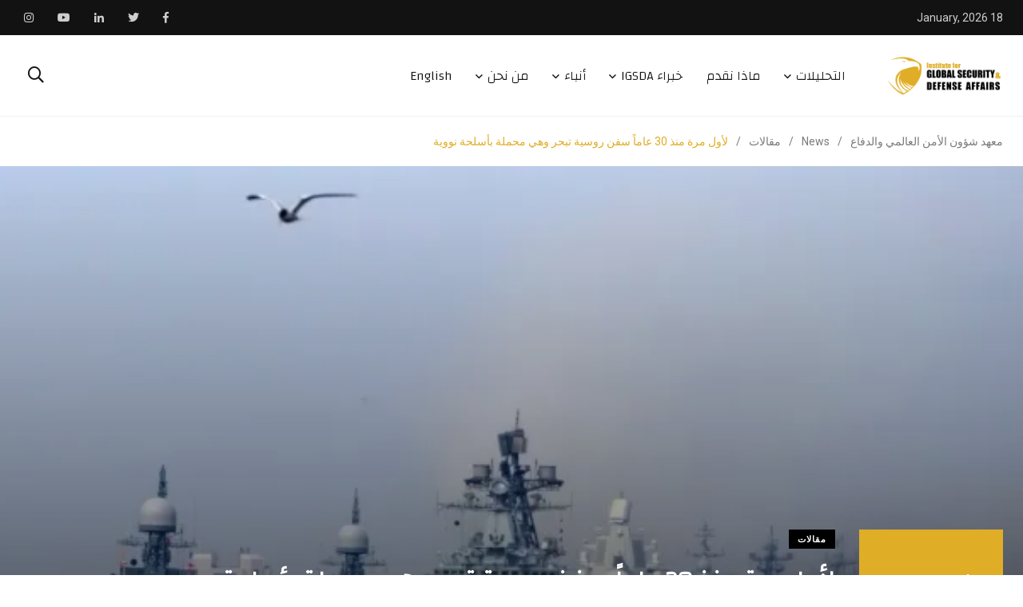

--- FILE ---
content_type: text/html; charset=UTF-8
request_url: https://igsda.org/%D9%84%D8%A3%D9%88%D9%84-%D9%85%D8%B1%D8%A9-%D9%85%D9%86%D8%B0-30-%D8%B9%D8%A7%D9%85%D8%A7-%D8%B3%D9%81%D9%86-%D8%B1%D9%88%D8%B3%D9%8A%D8%A9-%D8%AA%D8%A8%D8%AD%D8%B1-%D9%88%D9%87%D9%8A-%D9%85%D8%AD/?lang=ar
body_size: 32821
content:
    <!doctype html>
<html dir=rtl lang="ar">
    <head>
        <meta charset="UTF-8">
        <meta http-equiv="X-UA-Compatible" content="IE=edge">
        <meta name="viewport" content="width=device-width, initial-scale=1.0">
        <link rel="profile" href="https://gmpg.org/xfn/11">
        <link rel="pingback" href="https://igsda.org/xmlrpc.php">
        <meta name='robots' content='index, follow, max-image-preview:large, max-snippet:-1, max-video-preview:-1' />
<link rel="alternate" hreflang="ar" href="https://igsda.org/%d9%84%d8%a3%d9%88%d9%84-%d9%85%d8%b1%d8%a9-%d9%85%d9%86%d8%b0-30-%d8%b9%d8%a7%d9%85%d8%a7-%d8%b3%d9%81%d9%86-%d8%b1%d9%88%d8%b3%d9%8a%d8%a9-%d8%aa%d8%a8%d8%ad%d8%b1-%d9%88%d9%87%d9%8a-%d9%85%d8%ad/?lang=ar" />
<noscript><style>#preloader{display:none;}</style></noscript>
	<!-- This site is optimized with the Yoast SEO Premium plugin v18.3 (Yoast SEO v19.13) - https://yoast.com/wordpress/plugins/seo/ -->
	<title>لأول مرة منذ 30 عاماً سفن روسية تبحر وهي محملة بأسلحة نووية - معهد شؤون الأمن العالمي والدفاع</title>
	<link rel="canonical" href="https://igsda.org/%d9%84%d8%a3%d9%88%d9%84-%d9%85%d8%b1%d8%a9-%d9%85%d9%86%d8%b0-30-%d8%b9%d8%a7%d9%85%d8%a7-%d8%b3%d9%81%d9%86-%d8%b1%d9%88%d8%b3%d9%8a%d8%a9-%d8%aa%d8%a8%d8%ad%d8%b1-%d9%88%d9%87%d9%8a-%d9%85%d8%ad/?lang=ar" />
	<meta property="og:locale" content="ar_AR" />
	<meta property="og:type" content="article" />
	<meta property="og:title" content="لأول مرة منذ 30 عاماً سفن روسية تبحر وهي محملة بأسلحة نووية" />
	<meta property="og:description" content="دكتور سَــــيْد غُنــــيْم دكتوراه العلوم السياسية زميل أكاديمية ناصر العسكرية العليا، ورئيس معهد شؤون الأمن العالمي والدفاع. المخابرات النرويجية: لأول مرة منذ 30 عاماً سفن" />
	<meta property="og:url" content="https://igsda.org/%d9%84%d8%a3%d9%88%d9%84-%d9%85%d8%b1%d8%a9-%d9%85%d9%86%d8%b0-30-%d8%b9%d8%a7%d9%85%d8%a7-%d8%b3%d9%81%d9%86-%d8%b1%d9%88%d8%b3%d9%8a%d8%a9-%d8%aa%d8%a8%d8%ad%d8%b1-%d9%88%d9%87%d9%8a-%d9%85%d8%ad/?lang=ar" />
	<meta property="og:site_name" content="معهد شؤون الأمن العالمي والدفاع" />
	<meta property="article:author" content="https://www.facebook.com/Dr.Sayed.Ghoneim" />
	<meta property="article:published_time" content="2023-02-14T15:12:31+00:00" />
	<meta property="article:modified_time" content="2023-03-05T15:14:48+00:00" />
	<meta property="og:image" content="https://igsda.org/wp-content/uploads/2023/03/لأول-مرة-منذ-30-عاماً-سفن-روسية-تبحر-وهي-محملة-بأسلحة-نووية.webp" />
	<meta property="og:image:width" content="660" />
	<meta property="og:image:height" content="330" />
	<meta property="og:image:type" content="image/webp" />
	<meta name="author" content="Sayed Ghoneim" />
	<meta name="twitter:card" content="summary_large_image" />
	<meta name="twitter:label1" content="كُتب بواسطة" />
	<meta name="twitter:data1" content="سيد غنيم" />
	<meta name="twitter:label2" content="وقت القراءة المُقدّر" />
	<meta name="twitter:data2" content="دقيقتان" />
	<script type="application/ld+json" class="yoast-schema-graph">{"@context":"https://schema.org","@graph":[{"@type":"WebPage","@id":"https://igsda.org/%d9%84%d8%a3%d9%88%d9%84-%d9%85%d8%b1%d8%a9-%d9%85%d9%86%d8%b0-30-%d8%b9%d8%a7%d9%85%d8%a7-%d8%b3%d9%81%d9%86-%d8%b1%d9%88%d8%b3%d9%8a%d8%a9-%d8%aa%d8%a8%d8%ad%d8%b1-%d9%88%d9%87%d9%8a-%d9%85%d8%ad/?lang=ar","url":"https://igsda.org/%d9%84%d8%a3%d9%88%d9%84-%d9%85%d8%b1%d8%a9-%d9%85%d9%86%d8%b0-30-%d8%b9%d8%a7%d9%85%d8%a7-%d8%b3%d9%81%d9%86-%d8%b1%d9%88%d8%b3%d9%8a%d8%a9-%d8%aa%d8%a8%d8%ad%d8%b1-%d9%88%d9%87%d9%8a-%d9%85%d8%ad/?lang=ar","name":"لأول مرة منذ 30 عاماً سفن روسية تبحر وهي محملة بأسلحة نووية - معهد شؤون الأمن العالمي والدفاع","isPartOf":{"@id":"https://igsda.org/#website"},"primaryImageOfPage":{"@id":"https://igsda.org/%d9%84%d8%a3%d9%88%d9%84-%d9%85%d8%b1%d8%a9-%d9%85%d9%86%d8%b0-30-%d8%b9%d8%a7%d9%85%d8%a7-%d8%b3%d9%81%d9%86-%d8%b1%d9%88%d8%b3%d9%8a%d8%a9-%d8%aa%d8%a8%d8%ad%d8%b1-%d9%88%d9%87%d9%8a-%d9%85%d8%ad/?lang=ar#primaryimage"},"image":{"@id":"https://igsda.org/%d9%84%d8%a3%d9%88%d9%84-%d9%85%d8%b1%d8%a9-%d9%85%d9%86%d8%b0-30-%d8%b9%d8%a7%d9%85%d8%a7-%d8%b3%d9%81%d9%86-%d8%b1%d9%88%d8%b3%d9%8a%d8%a9-%d8%aa%d8%a8%d8%ad%d8%b1-%d9%88%d9%87%d9%8a-%d9%85%d8%ad/?lang=ar#primaryimage"},"thumbnailUrl":"https://igsda.org/wp-content/uploads/2023/03/لأول-مرة-منذ-30-عاماً-سفن-روسية-تبحر-وهي-محملة-بأسلحة-نووية.webp","datePublished":"2023-02-14T15:12:31+00:00","dateModified":"2023-03-05T15:14:48+00:00","author":{"@id":"https://igsda.org/#/schema/person/7f2244e8016e386c6230e26ea00825c4"},"breadcrumb":{"@id":"https://igsda.org/%d9%84%d8%a3%d9%88%d9%84-%d9%85%d8%b1%d8%a9-%d9%85%d9%86%d8%b0-30-%d8%b9%d8%a7%d9%85%d8%a7-%d8%b3%d9%81%d9%86-%d8%b1%d9%88%d8%b3%d9%8a%d8%a9-%d8%aa%d8%a8%d8%ad%d8%b1-%d9%88%d9%87%d9%8a-%d9%85%d8%ad/?lang=ar#breadcrumb"},"inLanguage":"ar","potentialAction":[{"@type":"ReadAction","target":["https://igsda.org/%d9%84%d8%a3%d9%88%d9%84-%d9%85%d8%b1%d8%a9-%d9%85%d9%86%d8%b0-30-%d8%b9%d8%a7%d9%85%d8%a7-%d8%b3%d9%81%d9%86-%d8%b1%d9%88%d8%b3%d9%8a%d8%a9-%d8%aa%d8%a8%d8%ad%d8%b1-%d9%88%d9%87%d9%8a-%d9%85%d8%ad/?lang=ar"]}]},{"@type":"ImageObject","inLanguage":"ar","@id":"https://igsda.org/%d9%84%d8%a3%d9%88%d9%84-%d9%85%d8%b1%d8%a9-%d9%85%d9%86%d8%b0-30-%d8%b9%d8%a7%d9%85%d8%a7-%d8%b3%d9%81%d9%86-%d8%b1%d9%88%d8%b3%d9%8a%d8%a9-%d8%aa%d8%a8%d8%ad%d8%b1-%d9%88%d9%87%d9%8a-%d9%85%d8%ad/?lang=ar#primaryimage","url":"https://igsda.org/wp-content/uploads/2023/03/لأول-مرة-منذ-30-عاماً-سفن-روسية-تبحر-وهي-محملة-بأسلحة-نووية.webp","contentUrl":"https://igsda.org/wp-content/uploads/2023/03/لأول-مرة-منذ-30-عاماً-سفن-روسية-تبحر-وهي-محملة-بأسلحة-نووية.webp","width":660,"height":330},{"@type":"BreadcrumbList","@id":"https://igsda.org/%d9%84%d8%a3%d9%88%d9%84-%d9%85%d8%b1%d8%a9-%d9%85%d9%86%d8%b0-30-%d8%b9%d8%a7%d9%85%d8%a7-%d8%b3%d9%81%d9%86-%d8%b1%d9%88%d8%b3%d9%8a%d8%a9-%d8%aa%d8%a8%d8%ad%d8%b1-%d9%88%d9%87%d9%8a-%d9%85%d8%ad/?lang=ar#breadcrumb","itemListElement":[{"@type":"ListItem","position":1,"name":"Home","item":"https://igsda.org/?lang=ar"},{"@type":"ListItem","position":2,"name":"News","item":"https://igsda.org/news/?lang=ar"},{"@type":"ListItem","position":3,"name":"لأول مرة منذ 30 عاماً سفن روسية تبحر وهي محملة بأسلحة نووية"}]},{"@type":"WebSite","@id":"https://igsda.org/#website","url":"https://igsda.org/","name":"معهد شؤون الأمن العالمي والدفاع","description":"معهد شؤون الأمن العالمي والدفاع ","potentialAction":[{"@type":"SearchAction","target":{"@type":"EntryPoint","urlTemplate":"https://igsda.org/?s={search_term_string}"},"query-input":"required name=search_term_string"}],"inLanguage":"ar"},{"@type":"Person","@id":"https://igsda.org/#/schema/person/7f2244e8016e386c6230e26ea00825c4","name":"Sayed Ghoneim","image":{"@type":"ImageObject","inLanguage":"ar","@id":"https://igsda.org/#/schema/person/image/","url":"https://igsda.org/wp-content/uploads/2022/02/DSC_0137-scaled-4-150x150.jpg","contentUrl":"https://igsda.org/wp-content/uploads/2022/02/DSC_0137-scaled-4-150x150.jpg","caption":"Sayed Ghoneim"},"description":"PhD, MG(Ret.), Chairman IGSDA (UAE), Visiting Scholar in International Relations &amp; International Security in several countries, (Egyptian)","sameAs":["https://www.facebook.com/Dr.Sayed.Ghoneim"],"url":"https://igsda.org/author/sayed-ghoneim/?lang=ar"}]}</script>
	<!-- / Yoast SEO Premium plugin. -->


<link rel='dns-prefetch' href='//fonts.googleapis.com' />
<link rel='dns-prefetch' href='//use.fontawesome.com' />
<link rel='preconnect' href='https://fonts.gstatic.com' crossorigin />
<link rel="alternate" type="application/rss+xml" title="معهد شؤون الأمن العالمي والدفاع  &laquo; الخلاصة" href="https://igsda.org/feed/?lang=ar" />
<link rel="alternate" type="application/rss+xml" title="معهد شؤون الأمن العالمي والدفاع  &laquo; خلاصة التعليقات" href="https://igsda.org/comments/feed/?lang=ar" />
<script type="text/javascript">
window._wpemojiSettings = {"baseUrl":"https:\/\/s.w.org\/images\/core\/emoji\/14.0.0\/72x72\/","ext":".png","svgUrl":"https:\/\/s.w.org\/images\/core\/emoji\/14.0.0\/svg\/","svgExt":".svg","source":{"concatemoji":"https:\/\/igsda.org\/wp-includes\/js\/wp-emoji-release.min.js?ver=6.1.9"}};
/*! This file is auto-generated */
!function(e,a,t){var n,r,o,i=a.createElement("canvas"),p=i.getContext&&i.getContext("2d");function s(e,t){var a=String.fromCharCode,e=(p.clearRect(0,0,i.width,i.height),p.fillText(a.apply(this,e),0,0),i.toDataURL());return p.clearRect(0,0,i.width,i.height),p.fillText(a.apply(this,t),0,0),e===i.toDataURL()}function c(e){var t=a.createElement("script");t.src=e,t.defer=t.type="text/javascript",a.getElementsByTagName("head")[0].appendChild(t)}for(o=Array("flag","emoji"),t.supports={everything:!0,everythingExceptFlag:!0},r=0;r<o.length;r++)t.supports[o[r]]=function(e){if(p&&p.fillText)switch(p.textBaseline="top",p.font="600 32px Arial",e){case"flag":return s([127987,65039,8205,9895,65039],[127987,65039,8203,9895,65039])?!1:!s([55356,56826,55356,56819],[55356,56826,8203,55356,56819])&&!s([55356,57332,56128,56423,56128,56418,56128,56421,56128,56430,56128,56423,56128,56447],[55356,57332,8203,56128,56423,8203,56128,56418,8203,56128,56421,8203,56128,56430,8203,56128,56423,8203,56128,56447]);case"emoji":return!s([129777,127995,8205,129778,127999],[129777,127995,8203,129778,127999])}return!1}(o[r]),t.supports.everything=t.supports.everything&&t.supports[o[r]],"flag"!==o[r]&&(t.supports.everythingExceptFlag=t.supports.everythingExceptFlag&&t.supports[o[r]]);t.supports.everythingExceptFlag=t.supports.everythingExceptFlag&&!t.supports.flag,t.DOMReady=!1,t.readyCallback=function(){t.DOMReady=!0},t.supports.everything||(n=function(){t.readyCallback()},a.addEventListener?(a.addEventListener("DOMContentLoaded",n,!1),e.addEventListener("load",n,!1)):(e.attachEvent("onload",n),a.attachEvent("onreadystatechange",function(){"complete"===a.readyState&&t.readyCallback()})),(e=t.source||{}).concatemoji?c(e.concatemoji):e.wpemoji&&e.twemoji&&(c(e.twemoji),c(e.wpemoji)))}(window,document,window._wpemojiSettings);
</script>
<style type="text/css">
img.wp-smiley,
img.emoji {
	display: inline !important;
	border: none !important;
	box-shadow: none !important;
	height: 1em !important;
	width: 1em !important;
	margin: 0 0.07em !important;
	vertical-align: -0.1em !important;
	background: none !important;
	padding: 0 !important;
}
</style>
	<link rel='stylesheet' id='shared-counts-css' href='https://igsda.org/wp-content/plugins/shared-counts/assets/css/shared-counts.min.css?ver=1.4.1' type='text/css' media='all' />
<link rel='stylesheet' id='wp-block-library-rtl-css' href='https://igsda.org/wp-includes/css/dist/block-library/style-rtl.min.css?ver=6.1.9' type='text/css' media='all' />
<style id='wp-block-library-theme-inline-css' type='text/css'>
.wp-block-audio figcaption{color:#555;font-size:13px;text-align:center}.is-dark-theme .wp-block-audio figcaption{color:hsla(0,0%,100%,.65)}.wp-block-audio{margin:0 0 1em}.wp-block-code{border:1px solid #ccc;border-radius:4px;font-family:Menlo,Consolas,monaco,monospace;padding:.8em 1em}.wp-block-embed figcaption{color:#555;font-size:13px;text-align:center}.is-dark-theme .wp-block-embed figcaption{color:hsla(0,0%,100%,.65)}.wp-block-embed{margin:0 0 1em}.blocks-gallery-caption{color:#555;font-size:13px;text-align:center}.is-dark-theme .blocks-gallery-caption{color:hsla(0,0%,100%,.65)}.wp-block-image figcaption{color:#555;font-size:13px;text-align:center}.is-dark-theme .wp-block-image figcaption{color:hsla(0,0%,100%,.65)}.wp-block-image{margin:0 0 1em}.wp-block-pullquote{border-top:4px solid;border-bottom:4px solid;margin-bottom:1.75em;color:currentColor}.wp-block-pullquote__citation,.wp-block-pullquote cite,.wp-block-pullquote footer{color:currentColor;text-transform:uppercase;font-size:.8125em;font-style:normal}.wp-block-quote{border-left:.25em solid;margin:0 0 1.75em;padding-left:1em}.wp-block-quote cite,.wp-block-quote footer{color:currentColor;font-size:.8125em;position:relative;font-style:normal}.wp-block-quote.has-text-align-right{border-left:none;border-right:.25em solid;padding-left:0;padding-right:1em}.wp-block-quote.has-text-align-center{border:none;padding-left:0}.wp-block-quote.is-large,.wp-block-quote.is-style-large,.wp-block-quote.is-style-plain{border:none}.wp-block-search .wp-block-search__label{font-weight:700}.wp-block-search__button{border:1px solid #ccc;padding:.375em .625em}:where(.wp-block-group.has-background){padding:1.25em 2.375em}.wp-block-separator.has-css-opacity{opacity:.4}.wp-block-separator{border:none;border-bottom:2px solid;margin-left:auto;margin-right:auto}.wp-block-separator.has-alpha-channel-opacity{opacity:1}.wp-block-separator:not(.is-style-wide):not(.is-style-dots){width:100px}.wp-block-separator.has-background:not(.is-style-dots){border-bottom:none;height:1px}.wp-block-separator.has-background:not(.is-style-wide):not(.is-style-dots){height:2px}.wp-block-table{margin:"0 0 1em 0"}.wp-block-table thead{border-bottom:3px solid}.wp-block-table tfoot{border-top:3px solid}.wp-block-table td,.wp-block-table th{word-break:normal}.wp-block-table figcaption{color:#555;font-size:13px;text-align:center}.is-dark-theme .wp-block-table figcaption{color:hsla(0,0%,100%,.65)}.wp-block-video figcaption{color:#555;font-size:13px;text-align:center}.is-dark-theme .wp-block-video figcaption{color:hsla(0,0%,100%,.65)}.wp-block-video{margin:0 0 1em}.wp-block-template-part.has-background{padding:1.25em 2.375em;margin-top:0;margin-bottom:0}
</style>
<link rel='stylesheet' id='classic-theme-styles-css' href='https://igsda.org/wp-includes/css/classic-themes.min.css?ver=1' type='text/css' media='all' />
<style id='global-styles-inline-css' type='text/css'>
body{--wp--preset--color--black: #000000;--wp--preset--color--cyan-bluish-gray: #abb8c3;--wp--preset--color--white: #ffffff;--wp--preset--color--pale-pink: #f78da7;--wp--preset--color--vivid-red: #cf2e2e;--wp--preset--color--luminous-vivid-orange: #ff6900;--wp--preset--color--luminous-vivid-amber: #fcb900;--wp--preset--color--light-green-cyan: #7bdcb5;--wp--preset--color--vivid-green-cyan: #00d084;--wp--preset--color--pale-cyan-blue: #8ed1fc;--wp--preset--color--vivid-cyan-blue: #0693e3;--wp--preset--color--vivid-purple: #9b51e0;--wp--preset--color--light-grayish-magenta: #FF9500;--wp--preset--color--strong-magenta: #FF2C54;--wp--preset--color--very-light-gray: #ffffff;--wp--preset--color--very-dark-gray: #6B7074;--wp--preset--gradient--vivid-cyan-blue-to-vivid-purple: linear-gradient(135deg,rgba(6,147,227,1) 0%,rgb(155,81,224) 100%);--wp--preset--gradient--light-green-cyan-to-vivid-green-cyan: linear-gradient(135deg,rgb(122,220,180) 0%,rgb(0,208,130) 100%);--wp--preset--gradient--luminous-vivid-amber-to-luminous-vivid-orange: linear-gradient(135deg,rgba(252,185,0,1) 0%,rgba(255,105,0,1) 100%);--wp--preset--gradient--luminous-vivid-orange-to-vivid-red: linear-gradient(135deg,rgba(255,105,0,1) 0%,rgb(207,46,46) 100%);--wp--preset--gradient--very-light-gray-to-cyan-bluish-gray: linear-gradient(135deg,rgb(238,238,238) 0%,rgb(169,184,195) 100%);--wp--preset--gradient--cool-to-warm-spectrum: linear-gradient(135deg,rgb(74,234,220) 0%,rgb(151,120,209) 20%,rgb(207,42,186) 40%,rgb(238,44,130) 60%,rgb(251,105,98) 80%,rgb(254,248,76) 100%);--wp--preset--gradient--blush-light-purple: linear-gradient(135deg,rgb(255,206,236) 0%,rgb(152,150,240) 100%);--wp--preset--gradient--blush-bordeaux: linear-gradient(135deg,rgb(254,205,165) 0%,rgb(254,45,45) 50%,rgb(107,0,62) 100%);--wp--preset--gradient--luminous-dusk: linear-gradient(135deg,rgb(255,203,112) 0%,rgb(199,81,192) 50%,rgb(65,88,208) 100%);--wp--preset--gradient--pale-ocean: linear-gradient(135deg,rgb(255,245,203) 0%,rgb(182,227,212) 50%,rgb(51,167,181) 100%);--wp--preset--gradient--electric-grass: linear-gradient(135deg,rgb(202,248,128) 0%,rgb(113,206,126) 100%);--wp--preset--gradient--midnight: linear-gradient(135deg,rgb(2,3,129) 0%,rgb(40,116,252) 100%);--wp--preset--duotone--dark-grayscale: url('#wp-duotone-dark-grayscale');--wp--preset--duotone--grayscale: url('#wp-duotone-grayscale');--wp--preset--duotone--purple-yellow: url('#wp-duotone-purple-yellow');--wp--preset--duotone--blue-red: url('#wp-duotone-blue-red');--wp--preset--duotone--midnight: url('#wp-duotone-midnight');--wp--preset--duotone--magenta-yellow: url('#wp-duotone-magenta-yellow');--wp--preset--duotone--purple-green: url('#wp-duotone-purple-green');--wp--preset--duotone--blue-orange: url('#wp-duotone-blue-orange');--wp--preset--font-size--small: 12px;--wp--preset--font-size--medium: 20px;--wp--preset--font-size--large: 36px;--wp--preset--font-size--x-large: 42px;--wp--preset--font-size--normal: 16px;--wp--preset--font-size--huge: 50px;--wp--preset--spacing--20: 0.44rem;--wp--preset--spacing--30: 0.67rem;--wp--preset--spacing--40: 1rem;--wp--preset--spacing--50: 1.5rem;--wp--preset--spacing--60: 2.25rem;--wp--preset--spacing--70: 3.38rem;--wp--preset--spacing--80: 5.06rem;}:where(.is-layout-flex){gap: 0.5em;}body .is-layout-flow > .alignleft{float: left;margin-inline-start: 0;margin-inline-end: 2em;}body .is-layout-flow > .alignright{float: right;margin-inline-start: 2em;margin-inline-end: 0;}body .is-layout-flow > .aligncenter{margin-left: auto !important;margin-right: auto !important;}body .is-layout-constrained > .alignleft{float: left;margin-inline-start: 0;margin-inline-end: 2em;}body .is-layout-constrained > .alignright{float: right;margin-inline-start: 2em;margin-inline-end: 0;}body .is-layout-constrained > .aligncenter{margin-left: auto !important;margin-right: auto !important;}body .is-layout-constrained > :where(:not(.alignleft):not(.alignright):not(.alignfull)){max-width: var(--wp--style--global--content-size);margin-left: auto !important;margin-right: auto !important;}body .is-layout-constrained > .alignwide{max-width: var(--wp--style--global--wide-size);}body .is-layout-flex{display: flex;}body .is-layout-flex{flex-wrap: wrap;align-items: center;}body .is-layout-flex > *{margin: 0;}:where(.wp-block-columns.is-layout-flex){gap: 2em;}.has-black-color{color: var(--wp--preset--color--black) !important;}.has-cyan-bluish-gray-color{color: var(--wp--preset--color--cyan-bluish-gray) !important;}.has-white-color{color: var(--wp--preset--color--white) !important;}.has-pale-pink-color{color: var(--wp--preset--color--pale-pink) !important;}.has-vivid-red-color{color: var(--wp--preset--color--vivid-red) !important;}.has-luminous-vivid-orange-color{color: var(--wp--preset--color--luminous-vivid-orange) !important;}.has-luminous-vivid-amber-color{color: var(--wp--preset--color--luminous-vivid-amber) !important;}.has-light-green-cyan-color{color: var(--wp--preset--color--light-green-cyan) !important;}.has-vivid-green-cyan-color{color: var(--wp--preset--color--vivid-green-cyan) !important;}.has-pale-cyan-blue-color{color: var(--wp--preset--color--pale-cyan-blue) !important;}.has-vivid-cyan-blue-color{color: var(--wp--preset--color--vivid-cyan-blue) !important;}.has-vivid-purple-color{color: var(--wp--preset--color--vivid-purple) !important;}.has-black-background-color{background-color: var(--wp--preset--color--black) !important;}.has-cyan-bluish-gray-background-color{background-color: var(--wp--preset--color--cyan-bluish-gray) !important;}.has-white-background-color{background-color: var(--wp--preset--color--white) !important;}.has-pale-pink-background-color{background-color: var(--wp--preset--color--pale-pink) !important;}.has-vivid-red-background-color{background-color: var(--wp--preset--color--vivid-red) !important;}.has-luminous-vivid-orange-background-color{background-color: var(--wp--preset--color--luminous-vivid-orange) !important;}.has-luminous-vivid-amber-background-color{background-color: var(--wp--preset--color--luminous-vivid-amber) !important;}.has-light-green-cyan-background-color{background-color: var(--wp--preset--color--light-green-cyan) !important;}.has-vivid-green-cyan-background-color{background-color: var(--wp--preset--color--vivid-green-cyan) !important;}.has-pale-cyan-blue-background-color{background-color: var(--wp--preset--color--pale-cyan-blue) !important;}.has-vivid-cyan-blue-background-color{background-color: var(--wp--preset--color--vivid-cyan-blue) !important;}.has-vivid-purple-background-color{background-color: var(--wp--preset--color--vivid-purple) !important;}.has-black-border-color{border-color: var(--wp--preset--color--black) !important;}.has-cyan-bluish-gray-border-color{border-color: var(--wp--preset--color--cyan-bluish-gray) !important;}.has-white-border-color{border-color: var(--wp--preset--color--white) !important;}.has-pale-pink-border-color{border-color: var(--wp--preset--color--pale-pink) !important;}.has-vivid-red-border-color{border-color: var(--wp--preset--color--vivid-red) !important;}.has-luminous-vivid-orange-border-color{border-color: var(--wp--preset--color--luminous-vivid-orange) !important;}.has-luminous-vivid-amber-border-color{border-color: var(--wp--preset--color--luminous-vivid-amber) !important;}.has-light-green-cyan-border-color{border-color: var(--wp--preset--color--light-green-cyan) !important;}.has-vivid-green-cyan-border-color{border-color: var(--wp--preset--color--vivid-green-cyan) !important;}.has-pale-cyan-blue-border-color{border-color: var(--wp--preset--color--pale-cyan-blue) !important;}.has-vivid-cyan-blue-border-color{border-color: var(--wp--preset--color--vivid-cyan-blue) !important;}.has-vivid-purple-border-color{border-color: var(--wp--preset--color--vivid-purple) !important;}.has-vivid-cyan-blue-to-vivid-purple-gradient-background{background: var(--wp--preset--gradient--vivid-cyan-blue-to-vivid-purple) !important;}.has-light-green-cyan-to-vivid-green-cyan-gradient-background{background: var(--wp--preset--gradient--light-green-cyan-to-vivid-green-cyan) !important;}.has-luminous-vivid-amber-to-luminous-vivid-orange-gradient-background{background: var(--wp--preset--gradient--luminous-vivid-amber-to-luminous-vivid-orange) !important;}.has-luminous-vivid-orange-to-vivid-red-gradient-background{background: var(--wp--preset--gradient--luminous-vivid-orange-to-vivid-red) !important;}.has-very-light-gray-to-cyan-bluish-gray-gradient-background{background: var(--wp--preset--gradient--very-light-gray-to-cyan-bluish-gray) !important;}.has-cool-to-warm-spectrum-gradient-background{background: var(--wp--preset--gradient--cool-to-warm-spectrum) !important;}.has-blush-light-purple-gradient-background{background: var(--wp--preset--gradient--blush-light-purple) !important;}.has-blush-bordeaux-gradient-background{background: var(--wp--preset--gradient--blush-bordeaux) !important;}.has-luminous-dusk-gradient-background{background: var(--wp--preset--gradient--luminous-dusk) !important;}.has-pale-ocean-gradient-background{background: var(--wp--preset--gradient--pale-ocean) !important;}.has-electric-grass-gradient-background{background: var(--wp--preset--gradient--electric-grass) !important;}.has-midnight-gradient-background{background: var(--wp--preset--gradient--midnight) !important;}.has-small-font-size{font-size: var(--wp--preset--font-size--small) !important;}.has-medium-font-size{font-size: var(--wp--preset--font-size--medium) !important;}.has-large-font-size{font-size: var(--wp--preset--font-size--large) !important;}.has-x-large-font-size{font-size: var(--wp--preset--font-size--x-large) !important;}
.wp-block-navigation a:where(:not(.wp-element-button)){color: inherit;}
:where(.wp-block-columns.is-layout-flex){gap: 2em;}
.wp-block-pullquote{font-size: 1.5em;line-height: 1.6;}
</style>
<style id='extendify-gutenberg-patterns-and-templates-utilities-inline-css' type='text/css'>
.ext-absolute {
  position: absolute !important;
}

.ext-relative {
  position: relative !important;
}

.ext-top-base {
  top: var(--wp--style--block-gap, 1.75rem) !important;
}

.ext-top-lg {
  top: var(--extendify--spacing--large, 3rem) !important;
}

.ext--top-base {
  top: calc(var(--wp--style--block-gap, 1.75rem) * -1) !important;
}

.ext--top-lg {
  top: calc(var(--extendify--spacing--large, 3rem) * -1) !important;
}

.ext-right-base {
  right: var(--wp--style--block-gap, 1.75rem) !important;
}

.ext-right-lg {
  right: var(--extendify--spacing--large, 3rem) !important;
}

.ext--right-base {
  right: calc(var(--wp--style--block-gap, 1.75rem) * -1) !important;
}

.ext--right-lg {
  right: calc(var(--extendify--spacing--large, 3rem) * -1) !important;
}

.ext-bottom-base {
  bottom: var(--wp--style--block-gap, 1.75rem) !important;
}

.ext-bottom-lg {
  bottom: var(--extendify--spacing--large, 3rem) !important;
}

.ext--bottom-base {
  bottom: calc(var(--wp--style--block-gap, 1.75rem) * -1) !important;
}

.ext--bottom-lg {
  bottom: calc(var(--extendify--spacing--large, 3rem) * -1) !important;
}

.ext-left-base {
  left: var(--wp--style--block-gap, 1.75rem) !important;
}

.ext-left-lg {
  left: var(--extendify--spacing--large, 3rem) !important;
}

.ext--left-base {
  left: calc(var(--wp--style--block-gap, 1.75rem) * -1) !important;
}

.ext--left-lg {
  left: calc(var(--extendify--spacing--large, 3rem) * -1) !important;
}

.ext-order-1 {
  order: 1 !important;
}

.ext-order-2 {
  order: 2 !important;
}

.ext-col-auto {
  grid-column: auto !important;
}

.ext-col-span-1 {
  grid-column: span 1 / span 1 !important;
}

.ext-col-span-2 {
  grid-column: span 2 / span 2 !important;
}

.ext-col-span-3 {
  grid-column: span 3 / span 3 !important;
}

.ext-col-span-4 {
  grid-column: span 4 / span 4 !important;
}

.ext-col-span-5 {
  grid-column: span 5 / span 5 !important;
}

.ext-col-span-6 {
  grid-column: span 6 / span 6 !important;
}

.ext-col-span-7 {
  grid-column: span 7 / span 7 !important;
}

.ext-col-span-8 {
  grid-column: span 8 / span 8 !important;
}

.ext-col-span-9 {
  grid-column: span 9 / span 9 !important;
}

.ext-col-span-10 {
  grid-column: span 10 / span 10 !important;
}

.ext-col-span-11 {
  grid-column: span 11 / span 11 !important;
}

.ext-col-span-12 {
  grid-column: span 12 / span 12 !important;
}

.ext-col-span-full {
  grid-column: 1 / -1 !important;
}

.ext-col-start-1 {
  grid-column-start: 1 !important;
}

.ext-col-start-2 {
  grid-column-start: 2 !important;
}

.ext-col-start-3 {
  grid-column-start: 3 !important;
}

.ext-col-start-4 {
  grid-column-start: 4 !important;
}

.ext-col-start-5 {
  grid-column-start: 5 !important;
}

.ext-col-start-6 {
  grid-column-start: 6 !important;
}

.ext-col-start-7 {
  grid-column-start: 7 !important;
}

.ext-col-start-8 {
  grid-column-start: 8 !important;
}

.ext-col-start-9 {
  grid-column-start: 9 !important;
}

.ext-col-start-10 {
  grid-column-start: 10 !important;
}

.ext-col-start-11 {
  grid-column-start: 11 !important;
}

.ext-col-start-12 {
  grid-column-start: 12 !important;
}

.ext-col-start-13 {
  grid-column-start: 13 !important;
}

.ext-col-start-auto {
  grid-column-start: auto !important;
}

.ext-col-end-1 {
  grid-column-end: 1 !important;
}

.ext-col-end-2 {
  grid-column-end: 2 !important;
}

.ext-col-end-3 {
  grid-column-end: 3 !important;
}

.ext-col-end-4 {
  grid-column-end: 4 !important;
}

.ext-col-end-5 {
  grid-column-end: 5 !important;
}

.ext-col-end-6 {
  grid-column-end: 6 !important;
}

.ext-col-end-7 {
  grid-column-end: 7 !important;
}

.ext-col-end-8 {
  grid-column-end: 8 !important;
}

.ext-col-end-9 {
  grid-column-end: 9 !important;
}

.ext-col-end-10 {
  grid-column-end: 10 !important;
}

.ext-col-end-11 {
  grid-column-end: 11 !important;
}

.ext-col-end-12 {
  grid-column-end: 12 !important;
}

.ext-col-end-13 {
  grid-column-end: 13 !important;
}

.ext-col-end-auto {
  grid-column-end: auto !important;
}

.ext-row-auto {
  grid-row: auto !important;
}

.ext-row-span-1 {
  grid-row: span 1 / span 1 !important;
}

.ext-row-span-2 {
  grid-row: span 2 / span 2 !important;
}

.ext-row-span-3 {
  grid-row: span 3 / span 3 !important;
}

.ext-row-span-4 {
  grid-row: span 4 / span 4 !important;
}

.ext-row-span-5 {
  grid-row: span 5 / span 5 !important;
}

.ext-row-span-6 {
  grid-row: span 6 / span 6 !important;
}

.ext-row-span-full {
  grid-row: 1 / -1 !important;
}

.ext-row-start-1 {
  grid-row-start: 1 !important;
}

.ext-row-start-2 {
  grid-row-start: 2 !important;
}

.ext-row-start-3 {
  grid-row-start: 3 !important;
}

.ext-row-start-4 {
  grid-row-start: 4 !important;
}

.ext-row-start-5 {
  grid-row-start: 5 !important;
}

.ext-row-start-6 {
  grid-row-start: 6 !important;
}

.ext-row-start-7 {
  grid-row-start: 7 !important;
}

.ext-row-start-auto {
  grid-row-start: auto !important;
}

.ext-row-end-1 {
  grid-row-end: 1 !important;
}

.ext-row-end-2 {
  grid-row-end: 2 !important;
}

.ext-row-end-3 {
  grid-row-end: 3 !important;
}

.ext-row-end-4 {
  grid-row-end: 4 !important;
}

.ext-row-end-5 {
  grid-row-end: 5 !important;
}

.ext-row-end-6 {
  grid-row-end: 6 !important;
}

.ext-row-end-7 {
  grid-row-end: 7 !important;
}

.ext-row-end-auto {
  grid-row-end: auto !important;
}

.ext-m-0:not([style*="margin"]) {
  margin: 0 !important;
}

.ext-m-auto:not([style*="margin"]) {
  margin: auto !important;
}

.ext-m-base:not([style*="margin"]) {
  margin: var(--wp--style--block-gap, 1.75rem) !important;
}

.ext-m-lg:not([style*="margin"]) {
  margin: var(--extendify--spacing--large, 3rem) !important;
}

.ext--m-base:not([style*="margin"]) {
  margin: calc(var(--wp--style--block-gap, 1.75rem) * -1) !important;
}

.ext--m-lg:not([style*="margin"]) {
  margin: calc(var(--extendify--spacing--large, 3rem) * -1) !important;
}

.ext-mx-0:not([style*="margin"]) {
  margin-left: 0 !important;
  margin-right: 0 !important;
}

.ext-mx-auto:not([style*="margin"]) {
  margin-left: auto !important;
  margin-right: auto !important;
}

.ext-mx-base:not([style*="margin"]) {
  margin-left: var(--wp--style--block-gap, 1.75rem) !important;
  margin-right: var(--wp--style--block-gap, 1.75rem) !important;
}

.ext-mx-lg:not([style*="margin"]) {
  margin-left: var(--extendify--spacing--large, 3rem) !important;
  margin-right: var(--extendify--spacing--large, 3rem) !important;
}

.ext--mx-base:not([style*="margin"]) {
  margin-left: calc(var(--wp--style--block-gap, 1.75rem) * -1) !important;
  margin-right: calc(var(--wp--style--block-gap, 1.75rem) * -1) !important;
}

.ext--mx-lg:not([style*="margin"]) {
  margin-left: calc(var(--extendify--spacing--large, 3rem) * -1) !important;
  margin-right: calc(var(--extendify--spacing--large, 3rem) * -1) !important;
}

.ext-my-0:not([style*="margin"]) {
  margin-top: 0 !important;
  margin-bottom: 0 !important;
}

.ext-my-auto:not([style*="margin"]) {
  margin-top: auto !important;
  margin-bottom: auto !important;
}

.ext-my-base:not([style*="margin"]) {
  margin-top: var(--wp--style--block-gap, 1.75rem) !important;
  margin-bottom: var(--wp--style--block-gap, 1.75rem) !important;
}

.ext-my-lg:not([style*="margin"]) {
  margin-top: var(--extendify--spacing--large, 3rem) !important;
  margin-bottom: var(--extendify--spacing--large, 3rem) !important;
}

.ext--my-base:not([style*="margin"]) {
  margin-top: calc(var(--wp--style--block-gap, 1.75rem) * -1) !important;
  margin-bottom: calc(var(--wp--style--block-gap, 1.75rem) * -1) !important;
}

.ext--my-lg:not([style*="margin"]) {
  margin-top: calc(var(--extendify--spacing--large, 3rem) * -1) !important;
  margin-bottom: calc(var(--extendify--spacing--large, 3rem) * -1) !important;
}

.ext-mt-0:not([style*="margin"]) {
  margin-top: 0 !important;
}

.ext-mt-auto:not([style*="margin"]) {
  margin-top: auto !important;
}

.ext-mt-base:not([style*="margin"]) {
  margin-top: var(--wp--style--block-gap, 1.75rem) !important;
}

.ext-mt-lg:not([style*="margin"]) {
  margin-top: var(--extendify--spacing--large, 3rem) !important;
}

.ext--mt-base:not([style*="margin"]) {
  margin-top: calc(var(--wp--style--block-gap, 1.75rem) * -1) !important;
}

.ext--mt-lg:not([style*="margin"]) {
  margin-top: calc(var(--extendify--spacing--large, 3rem) * -1) !important;
}

.ext-mr-0:not([style*="margin"]) {
  margin-right: 0 !important;
}

.ext-mr-auto:not([style*="margin"]) {
  margin-right: auto !important;
}

.ext-mr-base:not([style*="margin"]) {
  margin-right: var(--wp--style--block-gap, 1.75rem) !important;
}

.ext-mr-lg:not([style*="margin"]) {
  margin-right: var(--extendify--spacing--large, 3rem) !important;
}

.ext--mr-base:not([style*="margin"]) {
  margin-right: calc(var(--wp--style--block-gap, 1.75rem) * -1) !important;
}

.ext--mr-lg:not([style*="margin"]) {
  margin-right: calc(var(--extendify--spacing--large, 3rem) * -1) !important;
}

.ext-mb-0:not([style*="margin"]) {
  margin-bottom: 0 !important;
}

.ext-mb-auto:not([style*="margin"]) {
  margin-bottom: auto !important;
}

.ext-mb-base:not([style*="margin"]) {
  margin-bottom: var(--wp--style--block-gap, 1.75rem) !important;
}

.ext-mb-lg:not([style*="margin"]) {
  margin-bottom: var(--extendify--spacing--large, 3rem) !important;
}

.ext--mb-base:not([style*="margin"]) {
  margin-bottom: calc(var(--wp--style--block-gap, 1.75rem) * -1) !important;
}

.ext--mb-lg:not([style*="margin"]) {
  margin-bottom: calc(var(--extendify--spacing--large, 3rem) * -1) !important;
}

.ext-ml-0:not([style*="margin"]) {
  margin-left: 0 !important;
}

.ext-ml-auto:not([style*="margin"]) {
  margin-left: auto !important;
}

.ext-ml-base:not([style*="margin"]) {
  margin-left: var(--wp--style--block-gap, 1.75rem) !important;
}

.ext-ml-lg:not([style*="margin"]) {
  margin-left: var(--extendify--spacing--large, 3rem) !important;
}

.ext--ml-base:not([style*="margin"]) {
  margin-left: calc(var(--wp--style--block-gap, 1.75rem) * -1) !important;
}

.ext--ml-lg:not([style*="margin"]) {
  margin-left: calc(var(--extendify--spacing--large, 3rem) * -1) !important;
}

.ext-block {
  display: block !important;
}

.ext-inline-block {
  display: inline-block !important;
}

.ext-inline {
  display: inline !important;
}

.ext-flex {
  display: flex !important;
}

.ext-inline-flex {
  display: inline-flex !important;
}

.ext-grid {
  display: grid !important;
}

.ext-inline-grid {
  display: inline-grid !important;
}

.ext-hidden {
  display: none !important;
}

.ext-w-auto {
  width: auto !important;
}

.ext-w-full {
  width: 100% !important;
}

.ext-max-w-full {
  max-width: 100% !important;
}

.ext-flex-1 {
  flex: 1 1 0% !important;
}

.ext-flex-auto {
  flex: 1 1 auto !important;
}

.ext-flex-initial {
  flex: 0 1 auto !important;
}

.ext-flex-none {
  flex: none !important;
}

.ext-flex-shrink-0 {
  flex-shrink: 0 !important;
}

.ext-flex-shrink {
  flex-shrink: 1 !important;
}

.ext-flex-grow-0 {
  flex-grow: 0 !important;
}

.ext-flex-grow {
  flex-grow: 1 !important;
}

.ext-list-none {
  list-style-type: none !important;
}

.ext-grid-cols-1 {
  grid-template-columns: repeat(1, minmax(0, 1fr)) !important;
}

.ext-grid-cols-2 {
  grid-template-columns: repeat(2, minmax(0, 1fr)) !important;
}

.ext-grid-cols-3 {
  grid-template-columns: repeat(3, minmax(0, 1fr)) !important;
}

.ext-grid-cols-4 {
  grid-template-columns: repeat(4, minmax(0, 1fr)) !important;
}

.ext-grid-cols-5 {
  grid-template-columns: repeat(5, minmax(0, 1fr)) !important;
}

.ext-grid-cols-6 {
  grid-template-columns: repeat(6, minmax(0, 1fr)) !important;
}

.ext-grid-cols-7 {
  grid-template-columns: repeat(7, minmax(0, 1fr)) !important;
}

.ext-grid-cols-8 {
  grid-template-columns: repeat(8, minmax(0, 1fr)) !important;
}

.ext-grid-cols-9 {
  grid-template-columns: repeat(9, minmax(0, 1fr)) !important;
}

.ext-grid-cols-10 {
  grid-template-columns: repeat(10, minmax(0, 1fr)) !important;
}

.ext-grid-cols-11 {
  grid-template-columns: repeat(11, minmax(0, 1fr)) !important;
}

.ext-grid-cols-12 {
  grid-template-columns: repeat(12, minmax(0, 1fr)) !important;
}

.ext-grid-cols-none {
  grid-template-columns: none !important;
}

.ext-grid-rows-1 {
  grid-template-rows: repeat(1, minmax(0, 1fr)) !important;
}

.ext-grid-rows-2 {
  grid-template-rows: repeat(2, minmax(0, 1fr)) !important;
}

.ext-grid-rows-3 {
  grid-template-rows: repeat(3, minmax(0, 1fr)) !important;
}

.ext-grid-rows-4 {
  grid-template-rows: repeat(4, minmax(0, 1fr)) !important;
}

.ext-grid-rows-5 {
  grid-template-rows: repeat(5, minmax(0, 1fr)) !important;
}

.ext-grid-rows-6 {
  grid-template-rows: repeat(6, minmax(0, 1fr)) !important;
}

.ext-grid-rows-none {
  grid-template-rows: none !important;
}

.ext-flex-row {
  flex-direction: row !important;
}

.ext-flex-row-reverse {
  flex-direction: row-reverse !important;
}

.ext-flex-col {
  flex-direction: column !important;
}

.ext-flex-col-reverse {
  flex-direction: column-reverse !important;
}

.ext-flex-wrap {
  flex-wrap: wrap !important;
}

.ext-flex-wrap-reverse {
  flex-wrap: wrap-reverse !important;
}

.ext-flex-nowrap {
  flex-wrap: nowrap !important;
}

.ext-items-start {
  align-items: flex-start !important;
}

.ext-items-end {
  align-items: flex-end !important;
}

.ext-items-center {
  align-items: center !important;
}

.ext-items-baseline {
  align-items: baseline !important;
}

.ext-items-stretch {
  align-items: stretch !important;
}

.ext-justify-start {
  justify-content: flex-start !important;
}

.ext-justify-end {
  justify-content: flex-end !important;
}

.ext-justify-center {
  justify-content: center !important;
}

.ext-justify-between {
  justify-content: space-between !important;
}

.ext-justify-around {
  justify-content: space-around !important;
}

.ext-justify-evenly {
  justify-content: space-evenly !important;
}

.ext-justify-items-start {
  justify-items: start !important;
}

.ext-justify-items-end {
  justify-items: end !important;
}

.ext-justify-items-center {
  justify-items: center !important;
}

.ext-justify-items-stretch {
  justify-items: stretch !important;
}

.ext-gap-0 {
  gap: 0 !important;
}

.ext-gap-base {
  gap: var(--wp--style--block-gap, 1.75rem) !important;
}

.ext-gap-lg {
  gap: var(--extendify--spacing--large, 3rem) !important;
}

.ext-gap-x-0 {
  -moz-column-gap: 0 !important;
       column-gap: 0 !important;
}

.ext-gap-x-base {
  -moz-column-gap: var(--wp--style--block-gap, 1.75rem) !important;
       column-gap: var(--wp--style--block-gap, 1.75rem) !important;
}

.ext-gap-x-lg {
  -moz-column-gap: var(--extendify--spacing--large, 3rem) !important;
       column-gap: var(--extendify--spacing--large, 3rem) !important;
}

.ext-gap-y-0 {
  row-gap: 0 !important;
}

.ext-gap-y-base {
  row-gap: var(--wp--style--block-gap, 1.75rem) !important;
}

.ext-gap-y-lg {
  row-gap: var(--extendify--spacing--large, 3rem) !important;
}

.ext-justify-self-auto {
  justify-self: auto !important;
}

.ext-justify-self-start {
  justify-self: start !important;
}

.ext-justify-self-end {
  justify-self: end !important;
}

.ext-justify-self-center {
  justify-self: center !important;
}

.ext-justify-self-stretch {
  justify-self: stretch !important;
}

.ext-rounded-none {
  border-radius: 0px !important;
}

.ext-rounded-full {
  border-radius: 9999px !important;
}

.ext-rounded-t-none {
  border-top-left-radius: 0px !important;
  border-top-right-radius: 0px !important;
}

.ext-rounded-t-full {
  border-top-left-radius: 9999px !important;
  border-top-right-radius: 9999px !important;
}

.ext-rounded-r-none {
  border-top-right-radius: 0px !important;
  border-bottom-right-radius: 0px !important;
}

.ext-rounded-r-full {
  border-top-right-radius: 9999px !important;
  border-bottom-right-radius: 9999px !important;
}

.ext-rounded-b-none {
  border-bottom-right-radius: 0px !important;
  border-bottom-left-radius: 0px !important;
}

.ext-rounded-b-full {
  border-bottom-right-radius: 9999px !important;
  border-bottom-left-radius: 9999px !important;
}

.ext-rounded-l-none {
  border-top-left-radius: 0px !important;
  border-bottom-left-radius: 0px !important;
}

.ext-rounded-l-full {
  border-top-left-radius: 9999px !important;
  border-bottom-left-radius: 9999px !important;
}

.ext-rounded-tl-none {
  border-top-left-radius: 0px !important;
}

.ext-rounded-tl-full {
  border-top-left-radius: 9999px !important;
}

.ext-rounded-tr-none {
  border-top-right-radius: 0px !important;
}

.ext-rounded-tr-full {
  border-top-right-radius: 9999px !important;
}

.ext-rounded-br-none {
  border-bottom-right-radius: 0px !important;
}

.ext-rounded-br-full {
  border-bottom-right-radius: 9999px !important;
}

.ext-rounded-bl-none {
  border-bottom-left-radius: 0px !important;
}

.ext-rounded-bl-full {
  border-bottom-left-radius: 9999px !important;
}

.ext-border-0 {
  border-width: 0px !important;
}

.ext-border-t-0 {
  border-top-width: 0px !important;
}

.ext-border-r-0 {
  border-right-width: 0px !important;
}

.ext-border-b-0 {
  border-bottom-width: 0px !important;
}

.ext-border-l-0 {
  border-left-width: 0px !important;
}

.ext-p-0:not([style*="padding"]) {
  padding: 0 !important;
}

.ext-p-base:not([style*="padding"]) {
  padding: var(--wp--style--block-gap, 1.75rem) !important;
}

.ext-p-lg:not([style*="padding"]) {
  padding: var(--extendify--spacing--large, 3rem) !important;
}

.ext-px-0:not([style*="padding"]) {
  padding-left: 0 !important;
  padding-right: 0 !important;
}

.ext-px-base:not([style*="padding"]) {
  padding-left: var(--wp--style--block-gap, 1.75rem) !important;
  padding-right: var(--wp--style--block-gap, 1.75rem) !important;
}

.ext-px-lg:not([style*="padding"]) {
  padding-left: var(--extendify--spacing--large, 3rem) !important;
  padding-right: var(--extendify--spacing--large, 3rem) !important;
}

.ext-py-0:not([style*="padding"]) {
  padding-top: 0 !important;
  padding-bottom: 0 !important;
}

.ext-py-base:not([style*="padding"]) {
  padding-top: var(--wp--style--block-gap, 1.75rem) !important;
  padding-bottom: var(--wp--style--block-gap, 1.75rem) !important;
}

.ext-py-lg:not([style*="padding"]) {
  padding-top: var(--extendify--spacing--large, 3rem) !important;
  padding-bottom: var(--extendify--spacing--large, 3rem) !important;
}

.ext-pt-0:not([style*="padding"]) {
  padding-top: 0 !important;
}

.ext-pt-base:not([style*="padding"]) {
  padding-top: var(--wp--style--block-gap, 1.75rem) !important;
}

.ext-pt-lg:not([style*="padding"]) {
  padding-top: var(--extendify--spacing--large, 3rem) !important;
}

.ext-pr-0:not([style*="padding"]) {
  padding-right: 0 !important;
}

.ext-pr-base:not([style*="padding"]) {
  padding-right: var(--wp--style--block-gap, 1.75rem) !important;
}

.ext-pr-lg:not([style*="padding"]) {
  padding-right: var(--extendify--spacing--large, 3rem) !important;
}

.ext-pb-0:not([style*="padding"]) {
  padding-bottom: 0 !important;
}

.ext-pb-base:not([style*="padding"]) {
  padding-bottom: var(--wp--style--block-gap, 1.75rem) !important;
}

.ext-pb-lg:not([style*="padding"]) {
  padding-bottom: var(--extendify--spacing--large, 3rem) !important;
}

.ext-pl-0:not([style*="padding"]) {
  padding-left: 0 !important;
}

.ext-pl-base:not([style*="padding"]) {
  padding-left: var(--wp--style--block-gap, 1.75rem) !important;
}

.ext-pl-lg:not([style*="padding"]) {
  padding-left: var(--extendify--spacing--large, 3rem) !important;
}

.ext-text-left {
  text-align: left !important;
}

.ext-text-center {
  text-align: center !important;
}

.ext-text-right {
  text-align: right !important;
}

.ext-leading-none {
  line-height: 1 !important;
}

.ext-leading-tight {
  line-height: 1.25 !important;
}

.ext-leading-snug {
  line-height: 1.375 !important;
}

.ext-leading-normal {
  line-height: 1.5 !important;
}

.ext-leading-relaxed {
  line-height: 1.625 !important;
}

.ext-leading-loose {
  line-height: 2 !important;
}

.ext-aspect-square img {
  aspect-ratio: 1 / 1 !important;
  -o-object-fit: cover !important;
     object-fit: cover !important;
}

.ext-aspect-landscape img {
  aspect-ratio: 4 / 3 !important;
  -o-object-fit: cover !important;
     object-fit: cover !important;
}

.ext-aspect-landscape-wide img {
  aspect-ratio: 16 / 9 !important;
  -o-object-fit: cover !important;
     object-fit: cover !important;
}

.ext-aspect-portrait img {
  aspect-ratio: 3 / 4 !important;
  -o-object-fit: cover !important;
     object-fit: cover !important;
}

.ext-aspect-square .components-resizable-box__container,
.ext-aspect-landscape .components-resizable-box__container,
.ext-aspect-landscape-wide .components-resizable-box__container,
.ext-aspect-portrait .components-resizable-box__container {
  height: auto !important;
}

.clip-path--rhombus img {
  -webkit-clip-path: polygon(15% 6%, 80% 29%, 84% 93%, 23% 69%) !important;
          clip-path: polygon(15% 6%, 80% 29%, 84% 93%, 23% 69%) !important;
}

.clip-path--diamond img {
  -webkit-clip-path: polygon(5% 29%, 60% 2%, 91% 64%, 36% 89%) !important;
          clip-path: polygon(5% 29%, 60% 2%, 91% 64%, 36% 89%) !important;
}

.clip-path--rhombus-alt img {
  -webkit-clip-path: polygon(14% 9%, 85% 24%, 91% 89%, 19% 76%) !important;
          clip-path: polygon(14% 9%, 85% 24%, 91% 89%, 19% 76%) !important;
}

/*
The .ext utility is a top-level class that we use to target contents within our patterns.
We use it here to ensure columns blocks display well across themes.
*/

.wp-block-columns[class*="fullwidth-cols"] {
  /* no suggestion */
  margin-bottom: unset !important;
}

.wp-block-column.editor\:pointer-events-none {
  /* no suggestion */
  margin-top: 0 !important;
  margin-bottom: 0 !important;
}

.is-root-container.block-editor-block-list__layout
    > [data-align="full"]:not(:first-of-type)
    > .wp-block-column.editor\:pointer-events-none,
.is-root-container.block-editor-block-list__layout
    > [data-align="wide"]
    > .wp-block-column.editor\:pointer-events-none {
  /* no suggestion */
  margin-top: calc(-1 * var(--wp--style--block-gap, 28px)) !important;
}

.is-root-container.block-editor-block-list__layout
    > [data-align="full"]:not(:first-of-type)
    > .ext-my-0,
.is-root-container.block-editor-block-list__layout
    > [data-align="wide"]
    > .ext-my-0:not([style*="margin"]) {
  /* no suggestion */
  margin-top: calc(-1 * var(--wp--style--block-gap, 28px)) !important;
}

/* Some popular themes use padding instead of core margin for columns; remove it */

.ext .wp-block-columns .wp-block-column[style*="padding"] {
  /* no suggestion */
  padding-left: 0 !important;
  padding-right: 0 !important;
}

/* Some popular themes add double spacing between columns; remove it */

.ext
    .wp-block-columns
    + .wp-block-columns:not([class*="mt-"]):not([class*="my-"]):not([style*="margin"]) {
  /* no suggestion */
  margin-top: 0 !important;
}

[class*="fullwidth-cols"] .wp-block-column:first-child,
[class*="fullwidth-cols"] .wp-block-group:first-child {
  /* no suggestion */
}

[class*="fullwidth-cols"] .wp-block-column:first-child, [class*="fullwidth-cols"] .wp-block-group:first-child {
  margin-top: 0 !important;
}

[class*="fullwidth-cols"] .wp-block-column:last-child,
[class*="fullwidth-cols"] .wp-block-group:last-child {
  /* no suggestion */
}

[class*="fullwidth-cols"] .wp-block-column:last-child, [class*="fullwidth-cols"] .wp-block-group:last-child {
  margin-bottom: 0 !important;
}

[class*="fullwidth-cols"] .wp-block-column:first-child > * {
  /* no suggestion */
  margin-top: 0 !important;
}

[class*="fullwidth-cols"] .wp-block-column > *:first-child {
  /* no suggestion */
  margin-top: 0 !important;
}

[class*="fullwidth-cols"] .wp-block-column > *:last-child {
  /* no suggestion */
  margin-bottom: 0 !important;
}

.ext .is-not-stacked-on-mobile .wp-block-column {
  /* no suggestion */
  margin-bottom: 0 !important;
}

/* Add base margin bottom to all columns */

.wp-block-columns[class*="fullwidth-cols"]:not(.is-not-stacked-on-mobile)
    > .wp-block-column:not(:last-child) {
  /* no suggestion */
  margin-bottom: var(--wp--style--block-gap, 1.75rem) !important;
}

@media (min-width: 782px) {
  .wp-block-columns[class*="fullwidth-cols"]:not(.is-not-stacked-on-mobile)
        > .wp-block-column:not(:last-child) {
    /* no suggestion */
    margin-bottom: 0 !important;
  }
}

/* Remove margin bottom from "not-stacked" columns */

.wp-block-columns[class*="fullwidth-cols"].is-not-stacked-on-mobile
    > .wp-block-column {
  /* no suggestion */
  margin-bottom: 0 !important;
}

@media (min-width: 600px) and (max-width: 781px) {
  .wp-block-columns[class*="fullwidth-cols"]:not(.is-not-stacked-on-mobile)
        > .wp-block-column:nth-child(even) {
    /* no suggestion */
    margin-left: var(--wp--style--block-gap, 2em) !important;
  }
}

/*
    The `tablet:fullwidth-cols` and `desktop:fullwidth-cols` utilities are used
    to counter the core/columns responsive for at our breakpoints.
*/

@media (max-width: 781px) {
  .tablet\:fullwidth-cols.wp-block-columns:not(.is-not-stacked-on-mobile) {
    flex-wrap: wrap !important;
  }

  .tablet\:fullwidth-cols.wp-block-columns:not(.is-not-stacked-on-mobile)
        > .wp-block-column {
    margin-left: 0 !important;
  }

  .tablet\:fullwidth-cols.wp-block-columns:not(.is-not-stacked-on-mobile)
        > .wp-block-column:not([style*="margin"]) {
    /* no suggestion */
    margin-left: 0 !important;
  }

  .tablet\:fullwidth-cols.wp-block-columns:not(.is-not-stacked-on-mobile)
        > .wp-block-column {
    flex-basis: 100% !important; /* Required to negate core/columns flex-basis */
  }
}

@media (max-width: 1079px) {
  .desktop\:fullwidth-cols.wp-block-columns:not(.is-not-stacked-on-mobile) {
    flex-wrap: wrap !important;
  }

  .desktop\:fullwidth-cols.wp-block-columns:not(.is-not-stacked-on-mobile)
        > .wp-block-column {
    margin-left: 0 !important;
  }

  .desktop\:fullwidth-cols.wp-block-columns:not(.is-not-stacked-on-mobile)
        > .wp-block-column:not([style*="margin"]) {
    /* no suggestion */
    margin-left: 0 !important;
  }

  .desktop\:fullwidth-cols.wp-block-columns:not(.is-not-stacked-on-mobile)
        > .wp-block-column {
    flex-basis: 100% !important; /* Required to negate core/columns flex-basis */
  }

  .desktop\:fullwidth-cols.wp-block-columns:not(.is-not-stacked-on-mobile)
        > .wp-block-column:not(:last-child) {
    margin-bottom: var(--wp--style--block-gap, 1.75rem) !important;
  }
}

.direction-rtl {
  direction: rtl !important;
}

.direction-ltr {
  direction: ltr !important;
}

/* Use "is-style-" prefix to support adding this style to the core/list block */

.is-style-inline-list {
  padding-left: 0 !important;
}

.is-style-inline-list li {
  /* no suggestion */
  list-style-type: none !important;
}

@media (min-width: 782px) {
  .is-style-inline-list li {
    margin-right: var(--wp--style--block-gap, 1.75rem) !important;
    display: inline !important;
  }
}

.is-style-inline-list li:first-child {
  /* no suggestion */
}

@media (min-width: 782px) {
  .is-style-inline-list li:first-child {
    margin-left: 0 !important;
  }
}

.is-style-inline-list li:last-child {
  /* no suggestion */
}

@media (min-width: 782px) {
  .is-style-inline-list li:last-child {
    margin-right: 0 !important;
  }
}

.bring-to-front {
  position: relative !important;
  z-index: 10 !important;
}

.text-stroke {
  -webkit-text-stroke-width: var(
        --wp--custom--typography--text-stroke-width,
        2px
    ) !important;
  -webkit-text-stroke-color: var(--wp--preset--color--background) !important;
}

.text-stroke--primary {
  -webkit-text-stroke-width: var(
        --wp--custom--typography--text-stroke-width,
        2px
    ) !important;
  -webkit-text-stroke-color: var(--wp--preset--color--primary) !important;
}

.text-stroke--secondary {
  -webkit-text-stroke-width: var(
        --wp--custom--typography--text-stroke-width,
        2px
    ) !important;
  -webkit-text-stroke-color: var(--wp--preset--color--secondary) !important;
}

.editor\:no-caption .block-editor-rich-text__editable {
  display: none !important;
}

.editor\:no-inserter > .block-list-appender,
.editor\:no-inserter .wp-block-group__inner-container > .block-list-appender {
  display: none !important;
}

.editor\:no-inserter .wp-block-cover__inner-container > .block-list-appender {
  display: none !important;
}

.editor\:no-inserter .wp-block-column:not(.is-selected) > .block-list-appender {
  display: none !important;
}

.editor\:no-resize .components-resizable-box__handle::after,
.editor\:no-resize .components-resizable-box__side-handle::before,
.editor\:no-resize .components-resizable-box__handle {
  display: none !important;
  pointer-events: none !important;
}

.editor\:no-resize .components-resizable-box__container {
  display: block !important;
}

.editor\:pointer-events-none {
  pointer-events: none !important;
}

.is-style-angled {
  /* no suggestion */
  align-items: center !important;
  justify-content: flex-end !important;
}

.ext .is-style-angled > [class*="_inner-container"] {
  align-items: center !important;
}

.is-style-angled .wp-block-cover__image-background,
.is-style-angled .wp-block-cover__video-background {
  /* no suggestion */
  -webkit-clip-path: polygon(0 0, 30% 0%, 50% 100%, 0% 100%) !important;
          clip-path: polygon(0 0, 30% 0%, 50% 100%, 0% 100%) !important;
  z-index: 1 !important;
}

@media (min-width: 782px) {
  .is-style-angled .wp-block-cover__image-background,
    .is-style-angled .wp-block-cover__video-background {
    /* no suggestion */
    -webkit-clip-path: polygon(0 0, 55% 0%, 65% 100%, 0% 100%) !important;
            clip-path: polygon(0 0, 55% 0%, 65% 100%, 0% 100%) !important;
  }
}

.has-foreground-color {
  /* no suggestion */
  color: var(--wp--preset--color--foreground, #000) !important;
}

.has-foreground-background-color {
  /* no suggestion */
  background-color: var(--wp--preset--color--foreground, #000) !important;
}

.has-background-color {
  /* no suggestion */
  color: var(--wp--preset--color--background, #fff) !important;
}

.has-background-background-color {
  /* no suggestion */
  background-color: var(--wp--preset--color--background, #fff) !important;
}

.has-primary-color {
  /* no suggestion */
  color: var(--wp--preset--color--primary, #4b5563) !important;
}

.has-primary-background-color {
  /* no suggestion */
  background-color: var(--wp--preset--color--primary, #4b5563) !important;
}

.has-secondary-color {
  /* no suggestion */
  color: var(--wp--preset--color--secondary, #9ca3af) !important;
}

.has-secondary-background-color {
  /* no suggestion */
  background-color: var(--wp--preset--color--secondary, #9ca3af) !important;
}

/* Ensure themes that target specific elements use the right colors */

.ext.has-text-color p,
.ext.has-text-color h1,
.ext.has-text-color h2,
.ext.has-text-color h3,
.ext.has-text-color h4,
.ext.has-text-color h5,
.ext.has-text-color h6 {
  /* no suggestion */
  color: currentColor !important;
}

.has-white-color {
  /* no suggestion */
  color: var(--wp--preset--color--white, #fff) !important;
}

.has-black-color {
  /* no suggestion */
  color: var(--wp--preset--color--black, #000) !important;
}

.has-ext-foreground-background-color {
  /* no suggestion */
  background-color: var(
        --wp--preset--color--foreground,
        var(--wp--preset--color--black, #000)
    ) !important;
}

.has-ext-primary-background-color {
  /* no suggestion */
  background-color: var(
        --wp--preset--color--primary,
        var(--wp--preset--color--cyan-bluish-gray, #000)
    ) !important;
}

/* Fix button borders with specified background colors */

.wp-block-button__link.has-black-background-color {
  /* no suggestion */
  border-color: var(--wp--preset--color--black, #000) !important;
}

.wp-block-button__link.has-white-background-color {
  /* no suggestion */
  border-color: var(--wp--preset--color--white, #fff) !important;
}

.has-ext-small-font-size {
  /* no suggestion */
  font-size: var(--wp--preset--font-size--ext-small) !important;
}

.has-ext-medium-font-size {
  /* no suggestion */
  font-size: var(--wp--preset--font-size--ext-medium) !important;
}

.has-ext-large-font-size {
  /* no suggestion */
  font-size: var(--wp--preset--font-size--ext-large) !important;
  line-height: 1.2 !important;
}

.has-ext-x-large-font-size {
  /* no suggestion */
  font-size: var(--wp--preset--font-size--ext-x-large) !important;
  line-height: 1 !important;
}

.has-ext-xx-large-font-size {
  /* no suggestion */
  font-size: var(--wp--preset--font-size--ext-xx-large) !important;
  line-height: 1 !important;
}

/* Line height */

.has-ext-x-large-font-size:not([style*="line-height"]) {
  /* no suggestion */
  line-height: 1.1 !important;
}

.has-ext-xx-large-font-size:not([style*="line-height"]) {
  /* no suggestion */
  line-height: 1.1 !important;
}

.ext .wp-block-group > * {
  /* Line height */
  margin-top: 0 !important;
  margin-bottom: 0 !important;
}

.ext .wp-block-group > * + * {
  margin-top: var(--wp--style--block-gap, 1.75rem) !important;
  margin-bottom: 0 !important;
}

.ext h2 {
  margin-top: var(--wp--style--block-gap, 1.75rem) !important;
  margin-bottom: var(--wp--style--block-gap, 1.75rem) !important;
}

.has-ext-x-large-font-size + p,
.has-ext-x-large-font-size + h3 {
  margin-top: 0.5rem !important;
}

.ext .wp-block-buttons > .wp-block-button.wp-block-button__width-25 {
  width: calc(25% - var(--wp--style--block-gap, 0.5em) * 0.75) !important;
  min-width: 12rem !important;
}

/* Classic themes use an inner [class*="_inner-container"] that our utilities cannot directly target, so we need to do so with a few */

.ext .ext-grid > [class*="_inner-container"] {
  /* no suggestion */
  display: grid !important;
}

/* Unhinge grid for container blocks in classic themes, and < 5.9 */

.ext > [class*="_inner-container"] > .ext-grid:not([class*="columns"]),
.ext
    > [class*="_inner-container"]
    > .wp-block
    > .ext-grid:not([class*="columns"]) {
  /* no suggestion */
  display: initial !important;
}

/* Grid Columns */

.ext .ext-grid-cols-1 > [class*="_inner-container"] {
  /* no suggestion */
  grid-template-columns: repeat(1, minmax(0, 1fr)) !important;
}

.ext .ext-grid-cols-2 > [class*="_inner-container"] {
  /* no suggestion */
  grid-template-columns: repeat(2, minmax(0, 1fr)) !important;
}

.ext .ext-grid-cols-3 > [class*="_inner-container"] {
  /* no suggestion */
  grid-template-columns: repeat(3, minmax(0, 1fr)) !important;
}

.ext .ext-grid-cols-4 > [class*="_inner-container"] {
  /* no suggestion */
  grid-template-columns: repeat(4, minmax(0, 1fr)) !important;
}

.ext .ext-grid-cols-5 > [class*="_inner-container"] {
  /* no suggestion */
  grid-template-columns: repeat(5, minmax(0, 1fr)) !important;
}

.ext .ext-grid-cols-6 > [class*="_inner-container"] {
  /* no suggestion */
  grid-template-columns: repeat(6, minmax(0, 1fr)) !important;
}

.ext .ext-grid-cols-7 > [class*="_inner-container"] {
  /* no suggestion */
  grid-template-columns: repeat(7, minmax(0, 1fr)) !important;
}

.ext .ext-grid-cols-8 > [class*="_inner-container"] {
  /* no suggestion */
  grid-template-columns: repeat(8, minmax(0, 1fr)) !important;
}

.ext .ext-grid-cols-9 > [class*="_inner-container"] {
  /* no suggestion */
  grid-template-columns: repeat(9, minmax(0, 1fr)) !important;
}

.ext .ext-grid-cols-10 > [class*="_inner-container"] {
  /* no suggestion */
  grid-template-columns: repeat(10, minmax(0, 1fr)) !important;
}

.ext .ext-grid-cols-11 > [class*="_inner-container"] {
  /* no suggestion */
  grid-template-columns: repeat(11, minmax(0, 1fr)) !important;
}

.ext .ext-grid-cols-12 > [class*="_inner-container"] {
  /* no suggestion */
  grid-template-columns: repeat(12, minmax(0, 1fr)) !important;
}

.ext .ext-grid-cols-13 > [class*="_inner-container"] {
  /* no suggestion */
  grid-template-columns: repeat(13, minmax(0, 1fr)) !important;
}

.ext .ext-grid-cols-none > [class*="_inner-container"] {
  /* no suggestion */
  grid-template-columns: none !important;
}

/* Grid Rows */

.ext .ext-grid-rows-1 > [class*="_inner-container"] {
  /* no suggestion */
  grid-template-rows: repeat(1, minmax(0, 1fr)) !important;
}

.ext .ext-grid-rows-2 > [class*="_inner-container"] {
  /* no suggestion */
  grid-template-rows: repeat(2, minmax(0, 1fr)) !important;
}

.ext .ext-grid-rows-3 > [class*="_inner-container"] {
  /* no suggestion */
  grid-template-rows: repeat(3, minmax(0, 1fr)) !important;
}

.ext .ext-grid-rows-4 > [class*="_inner-container"] {
  /* no suggestion */
  grid-template-rows: repeat(4, minmax(0, 1fr)) !important;
}

.ext .ext-grid-rows-5 > [class*="_inner-container"] {
  /* no suggestion */
  grid-template-rows: repeat(5, minmax(0, 1fr)) !important;
}

.ext .ext-grid-rows-6 > [class*="_inner-container"] {
  /* no suggestion */
  grid-template-rows: repeat(6, minmax(0, 1fr)) !important;
}

.ext .ext-grid-rows-none > [class*="_inner-container"] {
  /* no suggestion */
  grid-template-rows: none !important;
}

/* Align */

.ext .ext-items-start > [class*="_inner-container"] {
  align-items: flex-start !important;
}

.ext .ext-items-end > [class*="_inner-container"] {
  align-items: flex-end !important;
}

.ext .ext-items-center > [class*="_inner-container"] {
  align-items: center !important;
}

.ext .ext-items-baseline > [class*="_inner-container"] {
  align-items: baseline !important;
}

.ext .ext-items-stretch > [class*="_inner-container"] {
  align-items: stretch !important;
}

.ext.wp-block-group > *:last-child {
  /* no suggestion */
  margin-bottom: 0 !important;
}

/* For <5.9 */

.ext .wp-block-group__inner-container {
  /* no suggestion */
  padding: 0 !important;
}

.ext.has-background {
  /* no suggestion */
  padding-left: var(--wp--style--block-gap, 1.75rem) !important;
  padding-right: var(--wp--style--block-gap, 1.75rem) !important;
}

/* Fallback for classic theme group blocks */

.ext *[class*="inner-container"] > .alignwide *[class*="inner-container"],
.ext
    *[class*="inner-container"]
    > [data-align="wide"]
    *[class*="inner-container"] {
  /* no suggestion */
  max-width: var(--responsive--alignwide-width, 120rem) !important;
}

.ext *[class*="inner-container"] > .alignwide *[class*="inner-container"] > *,
.ext
    *[class*="inner-container"]
    > [data-align="wide"]
    *[class*="inner-container"]
    > * {
  /* no suggestion */
}

.ext *[class*="inner-container"] > .alignwide *[class*="inner-container"] > *, .ext
    *[class*="inner-container"]
    > [data-align="wide"]
    *[class*="inner-container"]
    > * {
  max-width: 100% !important;
}

/* Ensure image block display is standardized */

.ext .wp-block-image {
  /* no suggestion */
  position: relative !important;
  text-align: center !important;
}

.ext .wp-block-image img {
  /* no suggestion */
  display: inline-block !important;
  vertical-align: middle !important;
}

body {
  /* no suggestion */
  /* We need to abstract this out of tailwind.config because clamp doesnt translate with negative margins */
  --extendify--spacing--large: var(
        --wp--custom--spacing--large,
        clamp(2em, 8vw, 8em)
    ) !important;
  /* Add pattern preset font sizes */
  --wp--preset--font-size--ext-small: 1rem !important;
  --wp--preset--font-size--ext-medium: 1.125rem !important;
  --wp--preset--font-size--ext-large: clamp(1.65rem, 3.5vw, 2.15rem) !important;
  --wp--preset--font-size--ext-x-large: clamp(3rem, 6vw, 4.75rem) !important;
  --wp--preset--font-size--ext-xx-large: clamp(3.25rem, 7.5vw, 5.75rem) !important;
  /* Fallbacks for pre 5.9 themes */
  --wp--preset--color--black: #000 !important;
  --wp--preset--color--white: #fff !important;
}

.ext * {
  box-sizing: border-box !important;
}

/* Astra: Remove spacer block visuals in the library */

.block-editor-block-preview__content-iframe
    .ext
    [data-type="core/spacer"]
    .components-resizable-box__container {
  /* no suggestion */
  background: transparent !important;
}

.block-editor-block-preview__content-iframe
    .ext
    [data-type="core/spacer"]
    .block-library-spacer__resize-container::before {
  /* no suggestion */
  display: none !important;
}

/* Twenty Twenty adds a lot of margin automatically to blocks. We only want our own margin added to our patterns. */

.ext .wp-block-group__inner-container figure.wp-block-gallery.alignfull {
  /* no suggestion */
  margin-top: unset !important;
  margin-bottom: unset !important;
}

/* Ensure no funky business is assigned to alignwide */

.ext .alignwide {
  /* no suggestion */
  margin-left: auto !important;
  margin-right: auto !important;
}

/* Negate blockGap being inappropriately assigned in the editor */

.is-root-container.block-editor-block-list__layout
    > [data-align="full"]:not(:first-of-type)
    > .ext-my-0,
.is-root-container.block-editor-block-list__layout
    > [data-align="wide"]
    > .ext-my-0:not([style*="margin"]) {
  /* no suggestion */
  margin-top: calc(-1 * var(--wp--style--block-gap, 28px)) !important;
}

/* Ensure vh content in previews looks taller */

.block-editor-block-preview__content-iframe .preview\:min-h-50 {
  /* no suggestion */
  min-height: 50vw !important;
}

.block-editor-block-preview__content-iframe .preview\:min-h-60 {
  /* no suggestion */
  min-height: 60vw !important;
}

.block-editor-block-preview__content-iframe .preview\:min-h-70 {
  /* no suggestion */
  min-height: 70vw !important;
}

.block-editor-block-preview__content-iframe .preview\:min-h-80 {
  /* no suggestion */
  min-height: 80vw !important;
}

.block-editor-block-preview__content-iframe .preview\:min-h-100 {
  /* no suggestion */
  min-height: 100vw !important;
}

/*  Removes excess margin when applied to the alignfull parent div in Block Themes */

.ext-mr-0.alignfull:not([style*="margin"]):not([style*="margin"]) {
  /* no suggestion */
  margin-right: 0 !important;
}

.ext-ml-0:not([style*="margin"]):not([style*="margin"]) {
  /* no suggestion */
  margin-left: 0 !important;
}

/*  Ensures fullwidth blocks display properly in the editor when margin is zeroed out */

.is-root-container
    .wp-block[data-align="full"]
    > .ext-mx-0:not([style*="margin"]):not([style*="margin"]) {
  /* no suggestion */
  margin-right: calc(1 * var(--wp--custom--spacing--outer, 0)) !important;
  margin-left: calc(1 * var(--wp--custom--spacing--outer, 0)) !important;
  overflow: hidden !important;
  width: unset !important;
}

@media (min-width: 782px) {
  .tablet\:ext-absolute {
    position: absolute !important;
  }

  .tablet\:ext-relative {
    position: relative !important;
  }

  .tablet\:ext-top-base {
    top: var(--wp--style--block-gap, 1.75rem) !important;
  }

  .tablet\:ext-top-lg {
    top: var(--extendify--spacing--large, 3rem) !important;
  }

  .tablet\:ext--top-base {
    top: calc(var(--wp--style--block-gap, 1.75rem) * -1) !important;
  }

  .tablet\:ext--top-lg {
    top: calc(var(--extendify--spacing--large, 3rem) * -1) !important;
  }

  .tablet\:ext-right-base {
    right: var(--wp--style--block-gap, 1.75rem) !important;
  }

  .tablet\:ext-right-lg {
    right: var(--extendify--spacing--large, 3rem) !important;
  }

  .tablet\:ext--right-base {
    right: calc(var(--wp--style--block-gap, 1.75rem) * -1) !important;
  }

  .tablet\:ext--right-lg {
    right: calc(var(--extendify--spacing--large, 3rem) * -1) !important;
  }

  .tablet\:ext-bottom-base {
    bottom: var(--wp--style--block-gap, 1.75rem) !important;
  }

  .tablet\:ext-bottom-lg {
    bottom: var(--extendify--spacing--large, 3rem) !important;
  }

  .tablet\:ext--bottom-base {
    bottom: calc(var(--wp--style--block-gap, 1.75rem) * -1) !important;
  }

  .tablet\:ext--bottom-lg {
    bottom: calc(var(--extendify--spacing--large, 3rem) * -1) !important;
  }

  .tablet\:ext-left-base {
    left: var(--wp--style--block-gap, 1.75rem) !important;
  }

  .tablet\:ext-left-lg {
    left: var(--extendify--spacing--large, 3rem) !important;
  }

  .tablet\:ext--left-base {
    left: calc(var(--wp--style--block-gap, 1.75rem) * -1) !important;
  }

  .tablet\:ext--left-lg {
    left: calc(var(--extendify--spacing--large, 3rem) * -1) !important;
  }

  .tablet\:ext-order-1 {
    order: 1 !important;
  }

  .tablet\:ext-order-2 {
    order: 2 !important;
  }

  .tablet\:ext-m-0:not([style*="margin"]) {
    margin: 0 !important;
  }

  .tablet\:ext-m-auto:not([style*="margin"]) {
    margin: auto !important;
  }

  .tablet\:ext-m-base:not([style*="margin"]) {
    margin: var(--wp--style--block-gap, 1.75rem) !important;
  }

  .tablet\:ext-m-lg:not([style*="margin"]) {
    margin: var(--extendify--spacing--large, 3rem) !important;
  }

  .tablet\:ext--m-base:not([style*="margin"]) {
    margin: calc(var(--wp--style--block-gap, 1.75rem) * -1) !important;
  }

  .tablet\:ext--m-lg:not([style*="margin"]) {
    margin: calc(var(--extendify--spacing--large, 3rem) * -1) !important;
  }

  .tablet\:ext-mx-0:not([style*="margin"]) {
    margin-left: 0 !important;
    margin-right: 0 !important;
  }

  .tablet\:ext-mx-auto:not([style*="margin"]) {
    margin-left: auto !important;
    margin-right: auto !important;
  }

  .tablet\:ext-mx-base:not([style*="margin"]) {
    margin-left: var(--wp--style--block-gap, 1.75rem) !important;
    margin-right: var(--wp--style--block-gap, 1.75rem) !important;
  }

  .tablet\:ext-mx-lg:not([style*="margin"]) {
    margin-left: var(--extendify--spacing--large, 3rem) !important;
    margin-right: var(--extendify--spacing--large, 3rem) !important;
  }

  .tablet\:ext--mx-base:not([style*="margin"]) {
    margin-left: calc(var(--wp--style--block-gap, 1.75rem) * -1) !important;
    margin-right: calc(var(--wp--style--block-gap, 1.75rem) * -1) !important;
  }

  .tablet\:ext--mx-lg:not([style*="margin"]) {
    margin-left: calc(var(--extendify--spacing--large, 3rem) * -1) !important;
    margin-right: calc(var(--extendify--spacing--large, 3rem) * -1) !important;
  }

  .tablet\:ext-my-0:not([style*="margin"]) {
    margin-top: 0 !important;
    margin-bottom: 0 !important;
  }

  .tablet\:ext-my-auto:not([style*="margin"]) {
    margin-top: auto !important;
    margin-bottom: auto !important;
  }

  .tablet\:ext-my-base:not([style*="margin"]) {
    margin-top: var(--wp--style--block-gap, 1.75rem) !important;
    margin-bottom: var(--wp--style--block-gap, 1.75rem) !important;
  }

  .tablet\:ext-my-lg:not([style*="margin"]) {
    margin-top: var(--extendify--spacing--large, 3rem) !important;
    margin-bottom: var(--extendify--spacing--large, 3rem) !important;
  }

  .tablet\:ext--my-base:not([style*="margin"]) {
    margin-top: calc(var(--wp--style--block-gap, 1.75rem) * -1) !important;
    margin-bottom: calc(var(--wp--style--block-gap, 1.75rem) * -1) !important;
  }

  .tablet\:ext--my-lg:not([style*="margin"]) {
    margin-top: calc(var(--extendify--spacing--large, 3rem) * -1) !important;
    margin-bottom: calc(var(--extendify--spacing--large, 3rem) * -1) !important;
  }

  .tablet\:ext-mt-0:not([style*="margin"]) {
    margin-top: 0 !important;
  }

  .tablet\:ext-mt-auto:not([style*="margin"]) {
    margin-top: auto !important;
  }

  .tablet\:ext-mt-base:not([style*="margin"]) {
    margin-top: var(--wp--style--block-gap, 1.75rem) !important;
  }

  .tablet\:ext-mt-lg:not([style*="margin"]) {
    margin-top: var(--extendify--spacing--large, 3rem) !important;
  }

  .tablet\:ext--mt-base:not([style*="margin"]) {
    margin-top: calc(var(--wp--style--block-gap, 1.75rem) * -1) !important;
  }

  .tablet\:ext--mt-lg:not([style*="margin"]) {
    margin-top: calc(var(--extendify--spacing--large, 3rem) * -1) !important;
  }

  .tablet\:ext-mr-0:not([style*="margin"]) {
    margin-right: 0 !important;
  }

  .tablet\:ext-mr-auto:not([style*="margin"]) {
    margin-right: auto !important;
  }

  .tablet\:ext-mr-base:not([style*="margin"]) {
    margin-right: var(--wp--style--block-gap, 1.75rem) !important;
  }

  .tablet\:ext-mr-lg:not([style*="margin"]) {
    margin-right: var(--extendify--spacing--large, 3rem) !important;
  }

  .tablet\:ext--mr-base:not([style*="margin"]) {
    margin-right: calc(var(--wp--style--block-gap, 1.75rem) * -1) !important;
  }

  .tablet\:ext--mr-lg:not([style*="margin"]) {
    margin-right: calc(var(--extendify--spacing--large, 3rem) * -1) !important;
  }

  .tablet\:ext-mb-0:not([style*="margin"]) {
    margin-bottom: 0 !important;
  }

  .tablet\:ext-mb-auto:not([style*="margin"]) {
    margin-bottom: auto !important;
  }

  .tablet\:ext-mb-base:not([style*="margin"]) {
    margin-bottom: var(--wp--style--block-gap, 1.75rem) !important;
  }

  .tablet\:ext-mb-lg:not([style*="margin"]) {
    margin-bottom: var(--extendify--spacing--large, 3rem) !important;
  }

  .tablet\:ext--mb-base:not([style*="margin"]) {
    margin-bottom: calc(var(--wp--style--block-gap, 1.75rem) * -1) !important;
  }

  .tablet\:ext--mb-lg:not([style*="margin"]) {
    margin-bottom: calc(var(--extendify--spacing--large, 3rem) * -1) !important;
  }

  .tablet\:ext-ml-0:not([style*="margin"]) {
    margin-left: 0 !important;
  }

  .tablet\:ext-ml-auto:not([style*="margin"]) {
    margin-left: auto !important;
  }

  .tablet\:ext-ml-base:not([style*="margin"]) {
    margin-left: var(--wp--style--block-gap, 1.75rem) !important;
  }

  .tablet\:ext-ml-lg:not([style*="margin"]) {
    margin-left: var(--extendify--spacing--large, 3rem) !important;
  }

  .tablet\:ext--ml-base:not([style*="margin"]) {
    margin-left: calc(var(--wp--style--block-gap, 1.75rem) * -1) !important;
  }

  .tablet\:ext--ml-lg:not([style*="margin"]) {
    margin-left: calc(var(--extendify--spacing--large, 3rem) * -1) !important;
  }

  .tablet\:ext-block {
    display: block !important;
  }

  .tablet\:ext-inline-block {
    display: inline-block !important;
  }

  .tablet\:ext-inline {
    display: inline !important;
  }

  .tablet\:ext-flex {
    display: flex !important;
  }

  .tablet\:ext-inline-flex {
    display: inline-flex !important;
  }

  .tablet\:ext-grid {
    display: grid !important;
  }

  .tablet\:ext-inline-grid {
    display: inline-grid !important;
  }

  .tablet\:ext-hidden {
    display: none !important;
  }

  .tablet\:ext-w-auto {
    width: auto !important;
  }

  .tablet\:ext-w-full {
    width: 100% !important;
  }

  .tablet\:ext-max-w-full {
    max-width: 100% !important;
  }

  .tablet\:ext-flex-1 {
    flex: 1 1 0% !important;
  }

  .tablet\:ext-flex-auto {
    flex: 1 1 auto !important;
  }

  .tablet\:ext-flex-initial {
    flex: 0 1 auto !important;
  }

  .tablet\:ext-flex-none {
    flex: none !important;
  }

  .tablet\:ext-flex-shrink-0 {
    flex-shrink: 0 !important;
  }

  .tablet\:ext-flex-shrink {
    flex-shrink: 1 !important;
  }

  .tablet\:ext-flex-grow-0 {
    flex-grow: 0 !important;
  }

  .tablet\:ext-flex-grow {
    flex-grow: 1 !important;
  }

  .tablet\:ext-list-none {
    list-style-type: none !important;
  }

  .tablet\:ext-grid-cols-1 {
    grid-template-columns: repeat(1, minmax(0, 1fr)) !important;
  }

  .tablet\:ext-grid-cols-2 {
    grid-template-columns: repeat(2, minmax(0, 1fr)) !important;
  }

  .tablet\:ext-grid-cols-3 {
    grid-template-columns: repeat(3, minmax(0, 1fr)) !important;
  }

  .tablet\:ext-grid-cols-4 {
    grid-template-columns: repeat(4, minmax(0, 1fr)) !important;
  }

  .tablet\:ext-grid-cols-5 {
    grid-template-columns: repeat(5, minmax(0, 1fr)) !important;
  }

  .tablet\:ext-grid-cols-6 {
    grid-template-columns: repeat(6, minmax(0, 1fr)) !important;
  }

  .tablet\:ext-grid-cols-7 {
    grid-template-columns: repeat(7, minmax(0, 1fr)) !important;
  }

  .tablet\:ext-grid-cols-8 {
    grid-template-columns: repeat(8, minmax(0, 1fr)) !important;
  }

  .tablet\:ext-grid-cols-9 {
    grid-template-columns: repeat(9, minmax(0, 1fr)) !important;
  }

  .tablet\:ext-grid-cols-10 {
    grid-template-columns: repeat(10, minmax(0, 1fr)) !important;
  }

  .tablet\:ext-grid-cols-11 {
    grid-template-columns: repeat(11, minmax(0, 1fr)) !important;
  }

  .tablet\:ext-grid-cols-12 {
    grid-template-columns: repeat(12, minmax(0, 1fr)) !important;
  }

  .tablet\:ext-grid-cols-none {
    grid-template-columns: none !important;
  }

  .tablet\:ext-flex-row {
    flex-direction: row !important;
  }

  .tablet\:ext-flex-row-reverse {
    flex-direction: row-reverse !important;
  }

  .tablet\:ext-flex-col {
    flex-direction: column !important;
  }

  .tablet\:ext-flex-col-reverse {
    flex-direction: column-reverse !important;
  }

  .tablet\:ext-flex-wrap {
    flex-wrap: wrap !important;
  }

  .tablet\:ext-flex-wrap-reverse {
    flex-wrap: wrap-reverse !important;
  }

  .tablet\:ext-flex-nowrap {
    flex-wrap: nowrap !important;
  }

  .tablet\:ext-items-start {
    align-items: flex-start !important;
  }

  .tablet\:ext-items-end {
    align-items: flex-end !important;
  }

  .tablet\:ext-items-center {
    align-items: center !important;
  }

  .tablet\:ext-items-baseline {
    align-items: baseline !important;
  }

  .tablet\:ext-items-stretch {
    align-items: stretch !important;
  }

  .tablet\:ext-justify-start {
    justify-content: flex-start !important;
  }

  .tablet\:ext-justify-end {
    justify-content: flex-end !important;
  }

  .tablet\:ext-justify-center {
    justify-content: center !important;
  }

  .tablet\:ext-justify-between {
    justify-content: space-between !important;
  }

  .tablet\:ext-justify-around {
    justify-content: space-around !important;
  }

  .tablet\:ext-justify-evenly {
    justify-content: space-evenly !important;
  }

  .tablet\:ext-justify-items-start {
    justify-items: start !important;
  }

  .tablet\:ext-justify-items-end {
    justify-items: end !important;
  }

  .tablet\:ext-justify-items-center {
    justify-items: center !important;
  }

  .tablet\:ext-justify-items-stretch {
    justify-items: stretch !important;
  }

  .tablet\:ext-justify-self-auto {
    justify-self: auto !important;
  }

  .tablet\:ext-justify-self-start {
    justify-self: start !important;
  }

  .tablet\:ext-justify-self-end {
    justify-self: end !important;
  }

  .tablet\:ext-justify-self-center {
    justify-self: center !important;
  }

  .tablet\:ext-justify-self-stretch {
    justify-self: stretch !important;
  }

  .tablet\:ext-p-0:not([style*="padding"]) {
    padding: 0 !important;
  }

  .tablet\:ext-p-base:not([style*="padding"]) {
    padding: var(--wp--style--block-gap, 1.75rem) !important;
  }

  .tablet\:ext-p-lg:not([style*="padding"]) {
    padding: var(--extendify--spacing--large, 3rem) !important;
  }

  .tablet\:ext-px-0:not([style*="padding"]) {
    padding-left: 0 !important;
    padding-right: 0 !important;
  }

  .tablet\:ext-px-base:not([style*="padding"]) {
    padding-left: var(--wp--style--block-gap, 1.75rem) !important;
    padding-right: var(--wp--style--block-gap, 1.75rem) !important;
  }

  .tablet\:ext-px-lg:not([style*="padding"]) {
    padding-left: var(--extendify--spacing--large, 3rem) !important;
    padding-right: var(--extendify--spacing--large, 3rem) !important;
  }

  .tablet\:ext-py-0:not([style*="padding"]) {
    padding-top: 0 !important;
    padding-bottom: 0 !important;
  }

  .tablet\:ext-py-base:not([style*="padding"]) {
    padding-top: var(--wp--style--block-gap, 1.75rem) !important;
    padding-bottom: var(--wp--style--block-gap, 1.75rem) !important;
  }

  .tablet\:ext-py-lg:not([style*="padding"]) {
    padding-top: var(--extendify--spacing--large, 3rem) !important;
    padding-bottom: var(--extendify--spacing--large, 3rem) !important;
  }

  .tablet\:ext-pt-0:not([style*="padding"]) {
    padding-top: 0 !important;
  }

  .tablet\:ext-pt-base:not([style*="padding"]) {
    padding-top: var(--wp--style--block-gap, 1.75rem) !important;
  }

  .tablet\:ext-pt-lg:not([style*="padding"]) {
    padding-top: var(--extendify--spacing--large, 3rem) !important;
  }

  .tablet\:ext-pr-0:not([style*="padding"]) {
    padding-right: 0 !important;
  }

  .tablet\:ext-pr-base:not([style*="padding"]) {
    padding-right: var(--wp--style--block-gap, 1.75rem) !important;
  }

  .tablet\:ext-pr-lg:not([style*="padding"]) {
    padding-right: var(--extendify--spacing--large, 3rem) !important;
  }

  .tablet\:ext-pb-0:not([style*="padding"]) {
    padding-bottom: 0 !important;
  }

  .tablet\:ext-pb-base:not([style*="padding"]) {
    padding-bottom: var(--wp--style--block-gap, 1.75rem) !important;
  }

  .tablet\:ext-pb-lg:not([style*="padding"]) {
    padding-bottom: var(--extendify--spacing--large, 3rem) !important;
  }

  .tablet\:ext-pl-0:not([style*="padding"]) {
    padding-left: 0 !important;
  }

  .tablet\:ext-pl-base:not([style*="padding"]) {
    padding-left: var(--wp--style--block-gap, 1.75rem) !important;
  }

  .tablet\:ext-pl-lg:not([style*="padding"]) {
    padding-left: var(--extendify--spacing--large, 3rem) !important;
  }

  .tablet\:ext-text-left {
    text-align: left !important;
  }

  .tablet\:ext-text-center {
    text-align: center !important;
  }

  .tablet\:ext-text-right {
    text-align: right !important;
  }
}

@media (min-width: 1080px) {
  .desktop\:ext-absolute {
    position: absolute !important;
  }

  .desktop\:ext-relative {
    position: relative !important;
  }

  .desktop\:ext-top-base {
    top: var(--wp--style--block-gap, 1.75rem) !important;
  }

  .desktop\:ext-top-lg {
    top: var(--extendify--spacing--large, 3rem) !important;
  }

  .desktop\:ext--top-base {
    top: calc(var(--wp--style--block-gap, 1.75rem) * -1) !important;
  }

  .desktop\:ext--top-lg {
    top: calc(var(--extendify--spacing--large, 3rem) * -1) !important;
  }

  .desktop\:ext-right-base {
    right: var(--wp--style--block-gap, 1.75rem) !important;
  }

  .desktop\:ext-right-lg {
    right: var(--extendify--spacing--large, 3rem) !important;
  }

  .desktop\:ext--right-base {
    right: calc(var(--wp--style--block-gap, 1.75rem) * -1) !important;
  }

  .desktop\:ext--right-lg {
    right: calc(var(--extendify--spacing--large, 3rem) * -1) !important;
  }

  .desktop\:ext-bottom-base {
    bottom: var(--wp--style--block-gap, 1.75rem) !important;
  }

  .desktop\:ext-bottom-lg {
    bottom: var(--extendify--spacing--large, 3rem) !important;
  }

  .desktop\:ext--bottom-base {
    bottom: calc(var(--wp--style--block-gap, 1.75rem) * -1) !important;
  }

  .desktop\:ext--bottom-lg {
    bottom: calc(var(--extendify--spacing--large, 3rem) * -1) !important;
  }

  .desktop\:ext-left-base {
    left: var(--wp--style--block-gap, 1.75rem) !important;
  }

  .desktop\:ext-left-lg {
    left: var(--extendify--spacing--large, 3rem) !important;
  }

  .desktop\:ext--left-base {
    left: calc(var(--wp--style--block-gap, 1.75rem) * -1) !important;
  }

  .desktop\:ext--left-lg {
    left: calc(var(--extendify--spacing--large, 3rem) * -1) !important;
  }

  .desktop\:ext-order-1 {
    order: 1 !important;
  }

  .desktop\:ext-order-2 {
    order: 2 !important;
  }

  .desktop\:ext-m-0:not([style*="margin"]) {
    margin: 0 !important;
  }

  .desktop\:ext-m-auto:not([style*="margin"]) {
    margin: auto !important;
  }

  .desktop\:ext-m-base:not([style*="margin"]) {
    margin: var(--wp--style--block-gap, 1.75rem) !important;
  }

  .desktop\:ext-m-lg:not([style*="margin"]) {
    margin: var(--extendify--spacing--large, 3rem) !important;
  }

  .desktop\:ext--m-base:not([style*="margin"]) {
    margin: calc(var(--wp--style--block-gap, 1.75rem) * -1) !important;
  }

  .desktop\:ext--m-lg:not([style*="margin"]) {
    margin: calc(var(--extendify--spacing--large, 3rem) * -1) !important;
  }

  .desktop\:ext-mx-0:not([style*="margin"]) {
    margin-left: 0 !important;
    margin-right: 0 !important;
  }

  .desktop\:ext-mx-auto:not([style*="margin"]) {
    margin-left: auto !important;
    margin-right: auto !important;
  }

  .desktop\:ext-mx-base:not([style*="margin"]) {
    margin-left: var(--wp--style--block-gap, 1.75rem) !important;
    margin-right: var(--wp--style--block-gap, 1.75rem) !important;
  }

  .desktop\:ext-mx-lg:not([style*="margin"]) {
    margin-left: var(--extendify--spacing--large, 3rem) !important;
    margin-right: var(--extendify--spacing--large, 3rem) !important;
  }

  .desktop\:ext--mx-base:not([style*="margin"]) {
    margin-left: calc(var(--wp--style--block-gap, 1.75rem) * -1) !important;
    margin-right: calc(var(--wp--style--block-gap, 1.75rem) * -1) !important;
  }

  .desktop\:ext--mx-lg:not([style*="margin"]) {
    margin-left: calc(var(--extendify--spacing--large, 3rem) * -1) !important;
    margin-right: calc(var(--extendify--spacing--large, 3rem) * -1) !important;
  }

  .desktop\:ext-my-0:not([style*="margin"]) {
    margin-top: 0 !important;
    margin-bottom: 0 !important;
  }

  .desktop\:ext-my-auto:not([style*="margin"]) {
    margin-top: auto !important;
    margin-bottom: auto !important;
  }

  .desktop\:ext-my-base:not([style*="margin"]) {
    margin-top: var(--wp--style--block-gap, 1.75rem) !important;
    margin-bottom: var(--wp--style--block-gap, 1.75rem) !important;
  }

  .desktop\:ext-my-lg:not([style*="margin"]) {
    margin-top: var(--extendify--spacing--large, 3rem) !important;
    margin-bottom: var(--extendify--spacing--large, 3rem) !important;
  }

  .desktop\:ext--my-base:not([style*="margin"]) {
    margin-top: calc(var(--wp--style--block-gap, 1.75rem) * -1) !important;
    margin-bottom: calc(var(--wp--style--block-gap, 1.75rem) * -1) !important;
  }

  .desktop\:ext--my-lg:not([style*="margin"]) {
    margin-top: calc(var(--extendify--spacing--large, 3rem) * -1) !important;
    margin-bottom: calc(var(--extendify--spacing--large, 3rem) * -1) !important;
  }

  .desktop\:ext-mt-0:not([style*="margin"]) {
    margin-top: 0 !important;
  }

  .desktop\:ext-mt-auto:not([style*="margin"]) {
    margin-top: auto !important;
  }

  .desktop\:ext-mt-base:not([style*="margin"]) {
    margin-top: var(--wp--style--block-gap, 1.75rem) !important;
  }

  .desktop\:ext-mt-lg:not([style*="margin"]) {
    margin-top: var(--extendify--spacing--large, 3rem) !important;
  }

  .desktop\:ext--mt-base:not([style*="margin"]) {
    margin-top: calc(var(--wp--style--block-gap, 1.75rem) * -1) !important;
  }

  .desktop\:ext--mt-lg:not([style*="margin"]) {
    margin-top: calc(var(--extendify--spacing--large, 3rem) * -1) !important;
  }

  .desktop\:ext-mr-0:not([style*="margin"]) {
    margin-right: 0 !important;
  }

  .desktop\:ext-mr-auto:not([style*="margin"]) {
    margin-right: auto !important;
  }

  .desktop\:ext-mr-base:not([style*="margin"]) {
    margin-right: var(--wp--style--block-gap, 1.75rem) !important;
  }

  .desktop\:ext-mr-lg:not([style*="margin"]) {
    margin-right: var(--extendify--spacing--large, 3rem) !important;
  }

  .desktop\:ext--mr-base:not([style*="margin"]) {
    margin-right: calc(var(--wp--style--block-gap, 1.75rem) * -1) !important;
  }

  .desktop\:ext--mr-lg:not([style*="margin"]) {
    margin-right: calc(var(--extendify--spacing--large, 3rem) * -1) !important;
  }

  .desktop\:ext-mb-0:not([style*="margin"]) {
    margin-bottom: 0 !important;
  }

  .desktop\:ext-mb-auto:not([style*="margin"]) {
    margin-bottom: auto !important;
  }

  .desktop\:ext-mb-base:not([style*="margin"]) {
    margin-bottom: var(--wp--style--block-gap, 1.75rem) !important;
  }

  .desktop\:ext-mb-lg:not([style*="margin"]) {
    margin-bottom: var(--extendify--spacing--large, 3rem) !important;
  }

  .desktop\:ext--mb-base:not([style*="margin"]) {
    margin-bottom: calc(var(--wp--style--block-gap, 1.75rem) * -1) !important;
  }

  .desktop\:ext--mb-lg:not([style*="margin"]) {
    margin-bottom: calc(var(--extendify--spacing--large, 3rem) * -1) !important;
  }

  .desktop\:ext-ml-0:not([style*="margin"]) {
    margin-left: 0 !important;
  }

  .desktop\:ext-ml-auto:not([style*="margin"]) {
    margin-left: auto !important;
  }

  .desktop\:ext-ml-base:not([style*="margin"]) {
    margin-left: var(--wp--style--block-gap, 1.75rem) !important;
  }

  .desktop\:ext-ml-lg:not([style*="margin"]) {
    margin-left: var(--extendify--spacing--large, 3rem) !important;
  }

  .desktop\:ext--ml-base:not([style*="margin"]) {
    margin-left: calc(var(--wp--style--block-gap, 1.75rem) * -1) !important;
  }

  .desktop\:ext--ml-lg:not([style*="margin"]) {
    margin-left: calc(var(--extendify--spacing--large, 3rem) * -1) !important;
  }

  .desktop\:ext-block {
    display: block !important;
  }

  .desktop\:ext-inline-block {
    display: inline-block !important;
  }

  .desktop\:ext-inline {
    display: inline !important;
  }

  .desktop\:ext-flex {
    display: flex !important;
  }

  .desktop\:ext-inline-flex {
    display: inline-flex !important;
  }

  .desktop\:ext-grid {
    display: grid !important;
  }

  .desktop\:ext-inline-grid {
    display: inline-grid !important;
  }

  .desktop\:ext-hidden {
    display: none !important;
  }

  .desktop\:ext-w-auto {
    width: auto !important;
  }

  .desktop\:ext-w-full {
    width: 100% !important;
  }

  .desktop\:ext-max-w-full {
    max-width: 100% !important;
  }

  .desktop\:ext-flex-1 {
    flex: 1 1 0% !important;
  }

  .desktop\:ext-flex-auto {
    flex: 1 1 auto !important;
  }

  .desktop\:ext-flex-initial {
    flex: 0 1 auto !important;
  }

  .desktop\:ext-flex-none {
    flex: none !important;
  }

  .desktop\:ext-flex-shrink-0 {
    flex-shrink: 0 !important;
  }

  .desktop\:ext-flex-shrink {
    flex-shrink: 1 !important;
  }

  .desktop\:ext-flex-grow-0 {
    flex-grow: 0 !important;
  }

  .desktop\:ext-flex-grow {
    flex-grow: 1 !important;
  }

  .desktop\:ext-list-none {
    list-style-type: none !important;
  }

  .desktop\:ext-grid-cols-1 {
    grid-template-columns: repeat(1, minmax(0, 1fr)) !important;
  }

  .desktop\:ext-grid-cols-2 {
    grid-template-columns: repeat(2, minmax(0, 1fr)) !important;
  }

  .desktop\:ext-grid-cols-3 {
    grid-template-columns: repeat(3, minmax(0, 1fr)) !important;
  }

  .desktop\:ext-grid-cols-4 {
    grid-template-columns: repeat(4, minmax(0, 1fr)) !important;
  }

  .desktop\:ext-grid-cols-5 {
    grid-template-columns: repeat(5, minmax(0, 1fr)) !important;
  }

  .desktop\:ext-grid-cols-6 {
    grid-template-columns: repeat(6, minmax(0, 1fr)) !important;
  }

  .desktop\:ext-grid-cols-7 {
    grid-template-columns: repeat(7, minmax(0, 1fr)) !important;
  }

  .desktop\:ext-grid-cols-8 {
    grid-template-columns: repeat(8, minmax(0, 1fr)) !important;
  }

  .desktop\:ext-grid-cols-9 {
    grid-template-columns: repeat(9, minmax(0, 1fr)) !important;
  }

  .desktop\:ext-grid-cols-10 {
    grid-template-columns: repeat(10, minmax(0, 1fr)) !important;
  }

  .desktop\:ext-grid-cols-11 {
    grid-template-columns: repeat(11, minmax(0, 1fr)) !important;
  }

  .desktop\:ext-grid-cols-12 {
    grid-template-columns: repeat(12, minmax(0, 1fr)) !important;
  }

  .desktop\:ext-grid-cols-none {
    grid-template-columns: none !important;
  }

  .desktop\:ext-flex-row {
    flex-direction: row !important;
  }

  .desktop\:ext-flex-row-reverse {
    flex-direction: row-reverse !important;
  }

  .desktop\:ext-flex-col {
    flex-direction: column !important;
  }

  .desktop\:ext-flex-col-reverse {
    flex-direction: column-reverse !important;
  }

  .desktop\:ext-flex-wrap {
    flex-wrap: wrap !important;
  }

  .desktop\:ext-flex-wrap-reverse {
    flex-wrap: wrap-reverse !important;
  }

  .desktop\:ext-flex-nowrap {
    flex-wrap: nowrap !important;
  }

  .desktop\:ext-items-start {
    align-items: flex-start !important;
  }

  .desktop\:ext-items-end {
    align-items: flex-end !important;
  }

  .desktop\:ext-items-center {
    align-items: center !important;
  }

  .desktop\:ext-items-baseline {
    align-items: baseline !important;
  }

  .desktop\:ext-items-stretch {
    align-items: stretch !important;
  }

  .desktop\:ext-justify-start {
    justify-content: flex-start !important;
  }

  .desktop\:ext-justify-end {
    justify-content: flex-end !important;
  }

  .desktop\:ext-justify-center {
    justify-content: center !important;
  }

  .desktop\:ext-justify-between {
    justify-content: space-between !important;
  }

  .desktop\:ext-justify-around {
    justify-content: space-around !important;
  }

  .desktop\:ext-justify-evenly {
    justify-content: space-evenly !important;
  }

  .desktop\:ext-justify-items-start {
    justify-items: start !important;
  }

  .desktop\:ext-justify-items-end {
    justify-items: end !important;
  }

  .desktop\:ext-justify-items-center {
    justify-items: center !important;
  }

  .desktop\:ext-justify-items-stretch {
    justify-items: stretch !important;
  }

  .desktop\:ext-justify-self-auto {
    justify-self: auto !important;
  }

  .desktop\:ext-justify-self-start {
    justify-self: start !important;
  }

  .desktop\:ext-justify-self-end {
    justify-self: end !important;
  }

  .desktop\:ext-justify-self-center {
    justify-self: center !important;
  }

  .desktop\:ext-justify-self-stretch {
    justify-self: stretch !important;
  }

  .desktop\:ext-p-0:not([style*="padding"]) {
    padding: 0 !important;
  }

  .desktop\:ext-p-base:not([style*="padding"]) {
    padding: var(--wp--style--block-gap, 1.75rem) !important;
  }

  .desktop\:ext-p-lg:not([style*="padding"]) {
    padding: var(--extendify--spacing--large, 3rem) !important;
  }

  .desktop\:ext-px-0:not([style*="padding"]) {
    padding-left: 0 !important;
    padding-right: 0 !important;
  }

  .desktop\:ext-px-base:not([style*="padding"]) {
    padding-left: var(--wp--style--block-gap, 1.75rem) !important;
    padding-right: var(--wp--style--block-gap, 1.75rem) !important;
  }

  .desktop\:ext-px-lg:not([style*="padding"]) {
    padding-left: var(--extendify--spacing--large, 3rem) !important;
    padding-right: var(--extendify--spacing--large, 3rem) !important;
  }

  .desktop\:ext-py-0:not([style*="padding"]) {
    padding-top: 0 !important;
    padding-bottom: 0 !important;
  }

  .desktop\:ext-py-base:not([style*="padding"]) {
    padding-top: var(--wp--style--block-gap, 1.75rem) !important;
    padding-bottom: var(--wp--style--block-gap, 1.75rem) !important;
  }

  .desktop\:ext-py-lg:not([style*="padding"]) {
    padding-top: var(--extendify--spacing--large, 3rem) !important;
    padding-bottom: var(--extendify--spacing--large, 3rem) !important;
  }

  .desktop\:ext-pt-0:not([style*="padding"]) {
    padding-top: 0 !important;
  }

  .desktop\:ext-pt-base:not([style*="padding"]) {
    padding-top: var(--wp--style--block-gap, 1.75rem) !important;
  }

  .desktop\:ext-pt-lg:not([style*="padding"]) {
    padding-top: var(--extendify--spacing--large, 3rem) !important;
  }

  .desktop\:ext-pr-0:not([style*="padding"]) {
    padding-right: 0 !important;
  }

  .desktop\:ext-pr-base:not([style*="padding"]) {
    padding-right: var(--wp--style--block-gap, 1.75rem) !important;
  }

  .desktop\:ext-pr-lg:not([style*="padding"]) {
    padding-right: var(--extendify--spacing--large, 3rem) !important;
  }

  .desktop\:ext-pb-0:not([style*="padding"]) {
    padding-bottom: 0 !important;
  }

  .desktop\:ext-pb-base:not([style*="padding"]) {
    padding-bottom: var(--wp--style--block-gap, 1.75rem) !important;
  }

  .desktop\:ext-pb-lg:not([style*="padding"]) {
    padding-bottom: var(--extendify--spacing--large, 3rem) !important;
  }

  .desktop\:ext-pl-0:not([style*="padding"]) {
    padding-left: 0 !important;
  }

  .desktop\:ext-pl-base:not([style*="padding"]) {
    padding-left: var(--wp--style--block-gap, 1.75rem) !important;
  }

  .desktop\:ext-pl-lg:not([style*="padding"]) {
    padding-left: var(--extendify--spacing--large, 3rem) !important;
  }

  .desktop\:ext-text-left {
    text-align: left !important;
  }

  .desktop\:ext-text-center {
    text-align: center !important;
  }

  .desktop\:ext-text-right {
    text-align: right !important;
  }
}

</style>
<link rel='stylesheet' id='fontawesome-five-css-css' href='https://igsda.org/wp-content/plugins/accesspress-social-counter/css/fontawesome-all.css?ver=1.9.2' type='text/css' media='all' />
<link rel='stylesheet' id='apsc-frontend-css-css' href='https://igsda.org/wp-content/plugins/accesspress-social-counter/css/frontend.css?ver=1.9.2' type='text/css' media='all' />
<link rel='stylesheet' id='contact-form-7-css' href='https://igsda.org/wp-content/plugins/contact-form-7/includes/css/styles.css?ver=5.7.2' type='text/css' media='all' />
<link rel='stylesheet' id='contact-form-7-rtl-css' href='https://igsda.org/wp-content/plugins/contact-form-7/includes/css/styles-rtl.css?ver=5.7.2' type='text/css' media='all' />
<link rel='stylesheet' id='googlefonts-css' href='https://fonts.googleapis.com/css?family=Cairo:400&subset=latin,arabic' type='text/css' media='all' />
<link rel='stylesheet' id='ppress-frontend-css' href='https://igsda.org/wp-content/plugins/wp-user-avatar/assets/css/frontend.min.css?ver=4.5.2' type='text/css' media='all' />
<link rel='stylesheet' id='ppress-flatpickr-css' href='https://igsda.org/wp-content/plugins/wp-user-avatar/assets/flatpickr/flatpickr.min.css?ver=4.5.2' type='text/css' media='all' />
<link rel='stylesheet' id='ppress-select2-css' href='https://igsda.org/wp-content/plugins/wp-user-avatar/assets/select2/select2.min.css?ver=6.1.9' type='text/css' media='all' />
<link rel='stylesheet' id='wpml-legacy-horizontal-list-0-css' href='//igsda.org/wp-content/plugins/sitepress-multilingual-cms/templates/language-switchers/legacy-list-horizontal/style.min.css?ver=1' type='text/css' media='all' />
<link rel='stylesheet' id='wpml-menu-item-0-css' href='//igsda.org/wp-content/plugins/sitepress-multilingual-cms/templates/language-switchers/menu-item/style.min.css?ver=1' type='text/css' media='all' />
<link rel='stylesheet' id='parent-style-css' href='https://igsda.org/wp-content/themes/papr/style.css?ver=6.1.9' type='text/css' media='all' />
<link rel='stylesheet' id='papr-child-style-css' href='https://igsda.org/wp-content/themes/papr-child/style.css?ver=6.1.9' type='text/css' media='all' />
<link rel='stylesheet' id='newsletter-css' href='https://igsda.org/wp-content/plugins/newsletter/style.css?ver=7.5.9' type='text/css' media='all' />
<link rel='stylesheet' id='font-awesome-official-css' href='https://use.fontawesome.com/releases/v5.15.3/css/all.css' type='text/css' media='all' integrity="sha384-SZXxX4whJ79/gErwcOYf+zWLeJdY/qpuqC4cAa9rOGUstPomtqpuNWT9wdPEn2fk" crossorigin="anonymous" />
<link rel='stylesheet' id='elementor-icons-css' href='https://igsda.org/wp-content/plugins/elementor/assets/lib/eicons/css/elementor-icons.min.css?ver=5.16.0' type='text/css' media='all' />
<link rel='stylesheet' id='elementor-frontend-css' href='https://igsda.org/wp-content/plugins/elementor/assets/css/frontend-rtl.min.css?ver=3.9.2' type='text/css' media='all' />
<link rel='stylesheet' id='elementor-post-6217-css' href='https://igsda.org/wp-content/uploads/elementor/css/post-6217.css?ver=1735202786' type='text/css' media='all' />
<link rel='stylesheet' id='powerpack-frontend-css' href='https://igsda.org/wp-content/plugins/powerpack-elements/assets/css/min/frontend-rtl.min.css?ver=2.7.6' type='text/css' media='all' />
<link rel='stylesheet' id='elementor-pro-css' href='https://igsda.org/wp-content/plugins/elementor-pro/assets/css/frontend-rtl.min.css?ver=3.5.2' type='text/css' media='all' />
<link rel='stylesheet' id='elementor-post-13159-css' href='https://igsda.org/wp-content/uploads/elementor/css/post-13159.css?ver=1735241211' type='text/css' media='all' />
<link rel='stylesheet' id='my_switcher-css' href='https://igsda.org/wp-content/themes/papr/assets/css/my_switcher.css?ver=1.0.1' type='text/css' media='all' />
<link rel='stylesheet' id='font-awesome-css' href='https://igsda.org/wp-content/themes/papr/assets/css/fontawesome-all.min.css?ver=1.0.1' type='text/css' media='all' />
<link rel='stylesheet' id='papr-fonts-css' href='https://fonts.googleapis.com/css?family=Poppins%3A300%2C300i%2C400%2C400i%2C500%2C500i%2C600%2C600i%2C700%2C700i%2C800%2C800i%2C900%7CRoboto%3A300%2C300i%2C400%2C400i%2C500%2C500i%2C700%2C700i%2C900%2C900%26display%3Dswap&#038;subset=latin%2Clatin-ext&#038;ver=6.1.9' type='text/css' media='all' />
<link rel='stylesheet' id='plyr-css' href='https://igsda.org/wp-content/themes/papr/assets/css/plyr.css?ver=1.0.1' type='text/css' media='all' />
<link rel='stylesheet' id='font-iconfont-css' href='https://igsda.org/wp-content/themes/papr/assets/css/iconfont.css?ver=1.0.1' type='text/css' media='all' />
<link rel='stylesheet' id='animate-css' href='https://igsda.org/wp-content/themes/papr/assets/css/animate.css?ver=1.0.1' type='text/css' media='all' />
<link rel='stylesheet' id='bootstrap-css' href='https://igsda.org/wp-content/themes/papr/assets/css-auto-rtl/bootstrap.min.css?ver=1.0.1' type='text/css' media='all' />
<link rel='stylesheet' id='axil-style-css' href='https://igsda.org/wp-content/themes/papr/assets/css-auto-rtl/style.css?ver=1.0.1' type='text/css' media='all' />
<link rel='stylesheet' id='axil-rtl-css' href='https://igsda.org/wp-content/themes/papr/assets/css/rtl.css?ver=1.0.1' type='text/css' media='all' />
<link rel='stylesheet' id='papr-dark-style-css' href='https://igsda.org/wp-content/themes/papr/assets/css/dark.css?ver=1.0.1' type='text/css' media='all' />
<link rel="preload" as="style" href="https://fonts.googleapis.com/css?family=Ubuntu&#038;display=swap&#038;ver=1657797295" /><link rel="stylesheet" href="https://fonts.googleapis.com/css?family=Ubuntu&#038;display=swap&#038;ver=1657797295" media="print" onload="this.media='all'"><noscript><link rel="stylesheet" href="https://fonts.googleapis.com/css?family=Ubuntu&#038;display=swap&#038;ver=1657797295" /></noscript><style id='papr-dynamic-inline-css' type='text/css'>
.papr-container {padding-top:0px;}.papr-container {padding-bottom:0px;}
</style>
<link rel='stylesheet' id='font-awesome-official-v4shim-css' href='https://use.fontawesome.com/releases/v5.15.3/css/v4-shims.css' type='text/css' media='all' integrity="sha384-C2B+KlPW+WkR0Ld9loR1x3cXp7asA0iGVodhCoJ4hwrWm/d9qKS59BGisq+2Y0/D" crossorigin="anonymous" />
<style id='font-awesome-official-v4shim-inline-css' type='text/css'>
@font-face {
font-family: "FontAwesome";
font-display: block;
src: url("https://use.fontawesome.com/releases/v5.15.3/webfonts/fa-brands-400.eot"),
		url("https://use.fontawesome.com/releases/v5.15.3/webfonts/fa-brands-400.eot?#iefix") format("embedded-opentype"),
		url("https://use.fontawesome.com/releases/v5.15.3/webfonts/fa-brands-400.woff2") format("woff2"),
		url("https://use.fontawesome.com/releases/v5.15.3/webfonts/fa-brands-400.woff") format("woff"),
		url("https://use.fontawesome.com/releases/v5.15.3/webfonts/fa-brands-400.ttf") format("truetype"),
		url("https://use.fontawesome.com/releases/v5.15.3/webfonts/fa-brands-400.svg#fontawesome") format("svg");
}

@font-face {
font-family: "FontAwesome";
font-display: block;
src: url("https://use.fontawesome.com/releases/v5.15.3/webfonts/fa-solid-900.eot"),
		url("https://use.fontawesome.com/releases/v5.15.3/webfonts/fa-solid-900.eot?#iefix") format("embedded-opentype"),
		url("https://use.fontawesome.com/releases/v5.15.3/webfonts/fa-solid-900.woff2") format("woff2"),
		url("https://use.fontawesome.com/releases/v5.15.3/webfonts/fa-solid-900.woff") format("woff"),
		url("https://use.fontawesome.com/releases/v5.15.3/webfonts/fa-solid-900.ttf") format("truetype"),
		url("https://use.fontawesome.com/releases/v5.15.3/webfonts/fa-solid-900.svg#fontawesome") format("svg");
}

@font-face {
font-family: "FontAwesome";
font-display: block;
src: url("https://use.fontawesome.com/releases/v5.15.3/webfonts/fa-regular-400.eot"),
		url("https://use.fontawesome.com/releases/v5.15.3/webfonts/fa-regular-400.eot?#iefix") format("embedded-opentype"),
		url("https://use.fontawesome.com/releases/v5.15.3/webfonts/fa-regular-400.woff2") format("woff2"),
		url("https://use.fontawesome.com/releases/v5.15.3/webfonts/fa-regular-400.woff") format("woff"),
		url("https://use.fontawesome.com/releases/v5.15.3/webfonts/fa-regular-400.ttf") format("truetype"),
		url("https://use.fontawesome.com/releases/v5.15.3/webfonts/fa-regular-400.svg#fontawesome") format("svg");
unicode-range: U+F004-F005,U+F007,U+F017,U+F022,U+F024,U+F02E,U+F03E,U+F044,U+F057-F059,U+F06E,U+F070,U+F075,U+F07B-F07C,U+F080,U+F086,U+F089,U+F094,U+F09D,U+F0A0,U+F0A4-F0A7,U+F0C5,U+F0C7-F0C8,U+F0E0,U+F0EB,U+F0F3,U+F0F8,U+F0FE,U+F111,U+F118-F11A,U+F11C,U+F133,U+F144,U+F146,U+F14A,U+F14D-F14E,U+F150-F152,U+F15B-F15C,U+F164-F165,U+F185-F186,U+F191-F192,U+F1AD,U+F1C1-F1C9,U+F1CD,U+F1D8,U+F1E3,U+F1EA,U+F1F6,U+F1F9,U+F20A,U+F247-F249,U+F24D,U+F254-F25B,U+F25D,U+F267,U+F271-F274,U+F279,U+F28B,U+F28D,U+F2B5-F2B6,U+F2B9,U+F2BB,U+F2BD,U+F2C1-F2C2,U+F2D0,U+F2D2,U+F2DC,U+F2ED,U+F328,U+F358-F35B,U+F3A5,U+F3D1,U+F410,U+F4AD;
}
</style>
<link rel='stylesheet' id='google-fonts-1-css' href='https://fonts.googleapis.com/css?family=Roboto%3A100%2C100italic%2C200%2C200italic%2C300%2C300italic%2C400%2C400italic%2C500%2C500italic%2C600%2C600italic%2C700%2C700italic%2C800%2C800italic%2C900%2C900italic%7CRoboto+Slab%3A100%2C100italic%2C200%2C200italic%2C300%2C300italic%2C400%2C400italic%2C500%2C500italic%2C600%2C600italic%2C700%2C700italic%2C800%2C800italic%2C900%2C900italic&#038;display=auto&#038;ver=6.1.9' type='text/css' media='all' />
<link rel="preconnect" href="https://fonts.gstatic.com/" crossorigin><script type='text/javascript' id='jquery-core-js-extra'>
/* <![CDATA[ */
var pp = {"ajax_url":"https:\/\/igsda.org\/wp-admin\/admin-ajax.php"};
/* ]]> */
</script>
<script type='text/javascript' src='https://igsda.org/wp-includes/js/jquery/jquery.min.js?ver=3.6.1' id='jquery-core-js'></script>
<script type='text/javascript' src='https://igsda.org/wp-includes/js/jquery/jquery-migrate.min.js?ver=3.3.2' id='jquery-migrate-js'></script>
<script type='text/javascript' src='https://igsda.org/wp-content/plugins/wp-user-avatar/assets/flatpickr/flatpickr.min.js?ver=4.5.2' id='ppress-flatpickr-js'></script>
<script type='text/javascript' src='https://igsda.org/wp-content/plugins/wp-user-avatar/assets/select2/select2.min.js?ver=4.5.2' id='ppress-select2-js'></script>
<script type='text/javascript' src='https://igsda.org/wp-content/themes/papr/assets/js/popper.js?ver=1.0.1' id='popper-js'></script>
<link rel="https://api.w.org/" href="https://igsda.org/wp-json/" /><link rel="alternate" type="application/json" href="https://igsda.org/wp-json/wp/v2/posts/13159" /><link rel="EditURI" type="application/rsd+xml" title="RSD" href="https://igsda.org/xmlrpc.php?rsd" />
<link rel="wlwmanifest" type="application/wlwmanifest+xml" href="https://igsda.org/wp-includes/wlwmanifest.xml" />
<meta name="generator" content="WordPress 6.1.9" />
<link rel='shortlink' href='https://igsda.org/?p=13159&#038;lang=ar' />
<link rel="alternate" type="application/json+oembed" href="https://igsda.org/wp-json/oembed/1.0/embed?url=https%3A%2F%2Figsda.org%2F%25d9%2584%25d8%25a3%25d9%2588%25d9%2584-%25d9%2585%25d8%25b1%25d8%25a9-%25d9%2585%25d9%2586%25d8%25b0-30-%25d8%25b9%25d8%25a7%25d9%2585%25d8%25a7-%25d8%25b3%25d9%2581%25d9%2586-%25d8%25b1%25d9%2588%25d8%25b3%25d9%258a%25d8%25a9-%25d8%25aa%25d8%25a8%25d8%25ad%25d8%25b1-%25d9%2588%25d9%2587%25d9%258a-%25d9%2585%25d8%25ad%2F%3Flang%3Dar" />
<link rel="alternate" type="text/xml+oembed" href="https://igsda.org/wp-json/oembed/1.0/embed?url=https%3A%2F%2Figsda.org%2F%25d9%2584%25d8%25a3%25d9%2588%25d9%2584-%25d9%2585%25d8%25b1%25d8%25a9-%25d9%2585%25d9%2586%25d8%25b0-30-%25d8%25b9%25d8%25a7%25d9%2585%25d8%25a7-%25d8%25b3%25d9%2581%25d9%2586-%25d8%25b1%25d9%2588%25d8%25b3%25d9%258a%25d8%25a9-%25d8%25aa%25d8%25a8%25d8%25ad%25d8%25b1-%25d9%2588%25d9%2587%25d9%258a-%25d9%2585%25d8%25ad%2F%3Flang%3Dar&#038;format=xml" />
<meta name="generator" content="Redux 4.3.21" /><meta name="generator" content="WPML ver:4.5.14 stt:5,1;" />
<meta name="cdp-version" content="1.3.7" /><style type='text/css' media='screen'>
	body{ font-family:"Cairo", arial, sans-serif;}
	h1{ font-family:"Cairo", arial, sans-serif;}
	h2{ font-family:"Cairo", arial, sans-serif;}
	h3{ font-family:"Cairo", arial, sans-serif;}
	h4{ font-family:"Cairo", arial, sans-serif;}
	h5{ font-family:"Cairo", arial, sans-serif;}
	h6{ font-family:"Cairo", arial, sans-serif;}
	blockquote{ font-family:"Cairo", arial, sans-serif;}
	p{ font-family:"Cairo", arial, sans-serif;}
	li{ font-family:"Cairo", arial, sans-serif;}
</style>
<!-- fonts delivered by Wordpress Google Fonts, a plugin by Adrian3.com -->        <!--Customizer CSS-->
        <style type="text/css">

            /* Body */
                        /* Link */
                        /* Link Hover */
                        /* Meta */
                        /* Meta Hover */
                        /* Meta Link Hover */
                        /* Meta Hover Dark Section */
            

            /************************************************************************************
             * Header Top Bar
             ************************************************************************************/
            /* Background Color */
                        /* Body Color */
                        /* Link Color */
                        /* Link Hover Color */
                        /************************************************************************************
             * Header
             ************************************************************************************/
            /* Background Color */
                        /* Link Color */
                                    /* Link Hover Color */
                        
            /************************************************************************************
             * General 
             ************************************************************************************/
            /* Primary [#ff2c54] */
            :root { --primary-color:#dfad26; }            /* Heading */
                        /* Heading Hover */
                                    /* Heading Hover Color Dark Section */
                        

            /************************************************************************************
             * Footer 
             ************************************************************************************/
            /* Background Color */
            footer.page-footer.bg-grey-dark-key { background-color :#151515; }            /* Footer Heading Color */
                        /* Footer Body Color */
                        /* Footer Link Color */
                        /* Footer Link Hover Color */
                        /* Footer Bottom Border top Color */
            .footer-bottom { border-color :#151515; }
        </style>
        <!--/Customizer CSS-->
        <link rel="icon" href="https://igsda.org/wp-content/uploads/2022/02/cropped-IGSD-lightback-1-1-32x32.png" sizes="32x32" />
<link rel="icon" href="https://igsda.org/wp-content/uploads/2022/02/cropped-IGSD-lightback-1-1-192x192.png" sizes="192x192" />
<link rel="apple-touch-icon" href="https://igsda.org/wp-content/uploads/2022/02/cropped-IGSD-lightback-1-1-180x180.png" />
<meta name="msapplication-TileImage" content="https://igsda.org/wp-content/uploads/2022/02/cropped-IGSD-lightback-1-1-270x270.png" />
		<style type="text/css" id="wp-custom-css">
			.footer-logo img {
    
    display: none;
}
.footer-widget .footer-widget-title {
	margin-top: 36px;
}
#nav_menu-14
{
	
	margin-left: 102px!important;
}
#axil-panels_posts-2
{
	margin-left: 49px;
    margin-right: -83px;
}
@media (max-width: 687px)
{
	#axil-panels_posts-2
{
	margin-left: 0px;
    margin-right: 0px;
}
	#nav_menu-14
{
	
	margin-left: 0px!important;
}
}
.banner-slider-container-synced .owl-nav i, .banner-slider-container-synced .slick-arrow i {
    
  border: 0.1rem solid #dfad26;
   
  color: #dfad26;
}
/*SecHeaderUnderline*/
#post-6470 > div > div > div > section.elementor-section.elementor-top-section.elementor-element.elementor-element-d802aa2.elementor-section-boxed.elementor-section-height-default.elementor-section-height-default > div > div > div > div.elementor-element.elementor-element-e1f98ce.elementor-headline--style-highlight.elementor-widget.elementor-widget-animated-headline > div > h2 > span.elementor-headline-dynamic-wrapper.elementor-headline-text-wrapper > svg > path:nth-child(1){
	
	display: none;
}
#post-6470 > div > div > div > section.elementor-section.elementor-top-section.elementor-element.elementor-element-18d505b0.elementor-section-stretched.elementor-section-boxed.elementor-section-height-default.elementor-section-height-default > div > div > div > div.elementor-element.elementor-element-80c79f1.elementor-headline--style-highlight.elementor-widget.elementor-widget-animated-headline > div > h2 > span.elementor-headline-dynamic-wrapper.elementor-headline-text-wrapper > svg > path:nth-child(1){
		display: none;
}
#post-6470 > div > div > div > section.elementor-section.elementor-top-section.elementor-element.elementor-element-ab384d6.elementor-section-boxed.elementor-section-height-default.elementor-section-height-default > div > div > div > div.elementor-element.elementor-element-0cd9ed5.elementor-headline--style-highlight.elementor-widget.elementor-widget-animated-headline > div > h2 > span > svg > path:nth-child(1){
	display: none;
}
#post-6470 > div > div > div > section.elementor-section.elementor-top-section.elementor-element.elementor-element-5e0a23d9.elementor-section-stretched.elementor-section-boxed.elementor-section-height-default.elementor-section-height-default > div.elementor-container.elementor-column-gap-default > div > div > div.elementor-element.elementor-element-5410a48.elementor-headline--style-highlight.elementor-widget.elementor-widget-animated-headline > div > h2 > span > svg > path:nth-child(1){
	display: none;
}
#post-6470 > div > div > div > section.elementor-section.elementor-top-section.elementor-element.elementor-element-78fb9d70.elementor-section-boxed.elementor-section-height-default.elementor-section-height-default > div > div > div > div.elementor-element.elementor-element-b244de2.elementor-headline--style-highlight.elementor-widget.elementor-widget-animated-headline > div > h2 > span.elementor-headline-dynamic-wrapper.elementor-headline-text-wrapper > svg > path:nth-child(1){
	display: none;
}
#post-6470 > div > div > div > section.elementor-section.elementor-top-section.elementor-element.elementor-element-c2ab9e4.elementor-section-stretched.elementor-section-boxed.elementor-section-height-default.elementor-section-height-default > div.elementor-container.elementor-column-gap-default > div > div > div.elementor-element.elementor-element-aad84f4.elementor-headline--style-highlight.elementor-widget.elementor-widget-animated-headline > div > h2 > span > svg > path:nth-child(1){
	display: none;
}
#post-6470 > div > div > div > section.elementor-section.elementor-top-section.elementor-element.elementor-element-30ebb41.elementor-section-stretched.elementor-section-boxed.elementor-section-height-default.elementor-section-height-default > div > div > div > div.elementor-element.elementor-element-754e8a0.elementor-headline--style-highlight.elementor-widget.elementor-widget-animated-headline > div > h2 > span.elementor-headline-dynamic-wrapper.elementor-headline-text-wrapper > svg > path:nth-child(1){
	display: none;
}
#newsletterwidget-2 > div > form > div.tnp-field.tnp-field-email > label
{
	color: #DFAD26;
    font-size: 16px;
}
#newsletterwidget-3 > div > form > div.tnp-field.tnp-field-email > label
{
	color: #DFAD26;
}
input[type="submit"]:hover {
	background: #DFAD26; }
h2:lang(ar) {  
	    font-family: 'Changa', sans-serif;
}
h1:lang(ar) {  
	    font-family: 'Changa', sans-serif;
}
h3:lang(ar) {  
	    font-family: 'Changa', sans-serif;
}
p:lang(ar) {  
	    font-family: 'Changa', sans-serif;
}
body:lang(ar) {  
	    font-family: 'Changa', sans-serif;
}
@media (max-width: 767px)
{
	.elementor-10528 .elementor-element.elementor-element-1c0636b1 .pp-card-slider-image
	{
		margin: 0px;
	}
}
.bg-color-red-two {
display:none!important
}
@media (min-width: 800px)
{
#menu-item-9890 > ul
{
	column-count: 2 !important;
	margin-left: -20rem !important;
}
}		</style>
		<style id="papr_options-dynamic-css" title="dynamic-css" class="redux-options-output">h1, .h1{font-family:Ubuntu;font-style:normal;font-display:swap;}h2, .h2{font-family:Ubuntu;font-style:normal;font-display:swap;}h3, .h3{font-family:Ubuntu;font-style:normal;font-display:swap;}h4, .h4{font-family:Ubuntu;font-style:normal;font-display:swap;}h5, .h5{font-family:Ubuntu;font-style:normal;font-display:swap;}h6, .h6{font-family:Ubuntu;font-style:normal;font-display:swap;}body, p{font-family:Ubuntu;font-style:normal;font-display:swap;}p.big{font-family:Ubuntu;font-style:normal;font-display:swap;}p.mid{font-family:Ubuntu;font-style:normal;font-display:swap;}p.small{font-family:Ubuntu;font-style:normal;font-display:swap;}</style>		<link href="https://fonts.googleapis.com/css2?family=Changa:wght@300&family=Roboto+Mono&display=swap" rel="stylesheet">
    </head>
<body data-rsssl=1 class="rtl post-template-default single single-post postid-13159 single-format-standard wp-embed-responsive  has-sidebar right-sidebar axil-sticky-menu menu-open-hover elementor-default elementor-kit-6217 elementor-page elementor-page-13159">
<svg xmlns="http://www.w3.org/2000/svg" viewBox="0 0 0 0" width="0" height="0" focusable="false" role="none" style="visibility: hidden; position: absolute; left: -9999px; overflow: hidden;" ><defs><filter id="wp-duotone-dark-grayscale"><feColorMatrix color-interpolation-filters="sRGB" type="matrix" values=" .299 .587 .114 0 0 .299 .587 .114 0 0 .299 .587 .114 0 0 .299 .587 .114 0 0 " /><feComponentTransfer color-interpolation-filters="sRGB" ><feFuncR type="table" tableValues="0 0.49803921568627" /><feFuncG type="table" tableValues="0 0.49803921568627" /><feFuncB type="table" tableValues="0 0.49803921568627" /><feFuncA type="table" tableValues="1 1" /></feComponentTransfer><feComposite in2="SourceGraphic" operator="in" /></filter></defs></svg><svg xmlns="http://www.w3.org/2000/svg" viewBox="0 0 0 0" width="0" height="0" focusable="false" role="none" style="visibility: hidden; position: absolute; left: -9999px; overflow: hidden;" ><defs><filter id="wp-duotone-grayscale"><feColorMatrix color-interpolation-filters="sRGB" type="matrix" values=" .299 .587 .114 0 0 .299 .587 .114 0 0 .299 .587 .114 0 0 .299 .587 .114 0 0 " /><feComponentTransfer color-interpolation-filters="sRGB" ><feFuncR type="table" tableValues="0 1" /><feFuncG type="table" tableValues="0 1" /><feFuncB type="table" tableValues="0 1" /><feFuncA type="table" tableValues="1 1" /></feComponentTransfer><feComposite in2="SourceGraphic" operator="in" /></filter></defs></svg><svg xmlns="http://www.w3.org/2000/svg" viewBox="0 0 0 0" width="0" height="0" focusable="false" role="none" style="visibility: hidden; position: absolute; left: -9999px; overflow: hidden;" ><defs><filter id="wp-duotone-purple-yellow"><feColorMatrix color-interpolation-filters="sRGB" type="matrix" values=" .299 .587 .114 0 0 .299 .587 .114 0 0 .299 .587 .114 0 0 .299 .587 .114 0 0 " /><feComponentTransfer color-interpolation-filters="sRGB" ><feFuncR type="table" tableValues="0.54901960784314 0.98823529411765" /><feFuncG type="table" tableValues="0 1" /><feFuncB type="table" tableValues="0.71764705882353 0.25490196078431" /><feFuncA type="table" tableValues="1 1" /></feComponentTransfer><feComposite in2="SourceGraphic" operator="in" /></filter></defs></svg><svg xmlns="http://www.w3.org/2000/svg" viewBox="0 0 0 0" width="0" height="0" focusable="false" role="none" style="visibility: hidden; position: absolute; left: -9999px; overflow: hidden;" ><defs><filter id="wp-duotone-blue-red"><feColorMatrix color-interpolation-filters="sRGB" type="matrix" values=" .299 .587 .114 0 0 .299 .587 .114 0 0 .299 .587 .114 0 0 .299 .587 .114 0 0 " /><feComponentTransfer color-interpolation-filters="sRGB" ><feFuncR type="table" tableValues="0 1" /><feFuncG type="table" tableValues="0 0.27843137254902" /><feFuncB type="table" tableValues="0.5921568627451 0.27843137254902" /><feFuncA type="table" tableValues="1 1" /></feComponentTransfer><feComposite in2="SourceGraphic" operator="in" /></filter></defs></svg><svg xmlns="http://www.w3.org/2000/svg" viewBox="0 0 0 0" width="0" height="0" focusable="false" role="none" style="visibility: hidden; position: absolute; left: -9999px; overflow: hidden;" ><defs><filter id="wp-duotone-midnight"><feColorMatrix color-interpolation-filters="sRGB" type="matrix" values=" .299 .587 .114 0 0 .299 .587 .114 0 0 .299 .587 .114 0 0 .299 .587 .114 0 0 " /><feComponentTransfer color-interpolation-filters="sRGB" ><feFuncR type="table" tableValues="0 0" /><feFuncG type="table" tableValues="0 0.64705882352941" /><feFuncB type="table" tableValues="0 1" /><feFuncA type="table" tableValues="1 1" /></feComponentTransfer><feComposite in2="SourceGraphic" operator="in" /></filter></defs></svg><svg xmlns="http://www.w3.org/2000/svg" viewBox="0 0 0 0" width="0" height="0" focusable="false" role="none" style="visibility: hidden; position: absolute; left: -9999px; overflow: hidden;" ><defs><filter id="wp-duotone-magenta-yellow"><feColorMatrix color-interpolation-filters="sRGB" type="matrix" values=" .299 .587 .114 0 0 .299 .587 .114 0 0 .299 .587 .114 0 0 .299 .587 .114 0 0 " /><feComponentTransfer color-interpolation-filters="sRGB" ><feFuncR type="table" tableValues="0.78039215686275 1" /><feFuncG type="table" tableValues="0 0.94901960784314" /><feFuncB type="table" tableValues="0.35294117647059 0.47058823529412" /><feFuncA type="table" tableValues="1 1" /></feComponentTransfer><feComposite in2="SourceGraphic" operator="in" /></filter></defs></svg><svg xmlns="http://www.w3.org/2000/svg" viewBox="0 0 0 0" width="0" height="0" focusable="false" role="none" style="visibility: hidden; position: absolute; left: -9999px; overflow: hidden;" ><defs><filter id="wp-duotone-purple-green"><feColorMatrix color-interpolation-filters="sRGB" type="matrix" values=" .299 .587 .114 0 0 .299 .587 .114 0 0 .299 .587 .114 0 0 .299 .587 .114 0 0 " /><feComponentTransfer color-interpolation-filters="sRGB" ><feFuncR type="table" tableValues="0.65098039215686 0.40392156862745" /><feFuncG type="table" tableValues="0 1" /><feFuncB type="table" tableValues="0.44705882352941 0.4" /><feFuncA type="table" tableValues="1 1" /></feComponentTransfer><feComposite in2="SourceGraphic" operator="in" /></filter></defs></svg><svg xmlns="http://www.w3.org/2000/svg" viewBox="0 0 0 0" width="0" height="0" focusable="false" role="none" style="visibility: hidden; position: absolute; left: -9999px; overflow: hidden;" ><defs><filter id="wp-duotone-blue-orange"><feColorMatrix color-interpolation-filters="sRGB" type="matrix" values=" .299 .587 .114 0 0 .299 .587 .114 0 0 .299 .587 .114 0 0 .299 .587 .114 0 0 " /><feComponentTransfer color-interpolation-filters="sRGB" ><feFuncR type="table" tableValues="0.098039215686275 1" /><feFuncG type="table" tableValues="0 0.66274509803922" /><feFuncB type="table" tableValues="0.84705882352941 0.41960784313725" /><feFuncA type="table" tableValues="1 1" /></feComponentTransfer><feComposite in2="SourceGraphic" operator="in" /></filter></defs></svg><div class="wrp">
    <!-- Main contents -->
<main class="main-content ">
<!-- Header starts -->
<div id="page" class="papr-main-content">			
				
		<header class="page-header">
		<div class="header-top bg-grey-dark-one">
	<div class="container">
		<div class="row align-items-center">
			<div class="col-md">
                <div class="d-flex flex-row">
                                            <ul class="header-top-nav list-inline justify-content-center justify-content-md-start m-r-xs-20">
                            <li class="current-date">18 January, 2026                            </li>
                        </ul>
                                                        </div>

			</div>
					<div class="col-md-auto">
				<ul class="ml-auto social-share header-top__social-share">
									<li><a target="_blank" href="https://facebook.com/igsda"><i class="fab fa-facebook-f"></i></a></li>
									<li><a target="_blank" href="https://twitter.com/ChairmanIGSDA"><i class="fab fa-twitter"></i></a></li>
									<li><a target="_blank" href="https://www.linkedin.com/company/79340810/admin/"><i class="fab fa-linkedin-in"></i></a></li>
									<li><a target="_blank" href="https://www.youtube.com/channel/UCjVPxvtKwLrgvQ5FaJ_fryA"><i class="fab fa-youtube"></i></a></li>
									<li><a target="_blank" href="https://www.instagram.com/igsdaorg/"><i class="fab fa-instagram"></i></a></li>
										
				</ul>
			</div>
					</div>
		<!-- End of .row -->
	</div>
<!-- End of .container -->
</div>
<!-- End of .header-top --><div class="navbar bg-white axil-header axil-header-one">
    <div class="container">
        <div class="navbar-inner">
            <div class="brand-logo-container">
                <a class="site-logo" href="https://igsda.org/?lang=ar">
                                            <img class="brand-logo dark-logo" src="https://igsda.org/wp-content/uploads/2021/06/IGSD-lightback.png"
                             alt="معهد شؤون الأمن العالمي والدفاع ">
                                                                <img class="brand-logo light-logo" src="https://igsda.org/wp-content/uploads/2021/06/IGSD-darkback.png"
                             alt="معهد شؤون الأمن العالمي والدفاع ">
                                    </a>
            </div>
            <!-- End of .brand-logo-container -->

            <nav class="main-nav-wrapper"><ul id="main-menu" class="main-navigation list-inline"><li id="menu-item-9868" class="menu-item menu-item-type-taxonomy menu-item-object-category menu-item-has-children menu-item-9868 has-dropdown"><a href="https://igsda.org/category/%d8%af%d8%b1%d8%a7%d8%b3%d8%a7%d8%aa-%d8%a7%d8%a8%d8%ad%d8%a7%d8%ab/?lang=ar">التحليلات</a>
<ul class="submenu">
	<li id="menu-item-9869" class="menu-item menu-item-type-taxonomy menu-item-object-category menu-item-9869"><a href="https://igsda.org/category/%d8%af%d8%b1%d8%a7%d8%b3%d8%a7%d8%aa-%d8%a7%d8%a8%d8%ad%d8%a7%d8%ab/?lang=ar">دراسات &amp; ابحاث</a></li>
	<li id="menu-item-9870" class="menu-item menu-item-type-taxonomy menu-item-object-category menu-item-9870"><a href="https://igsda.org/category/%d8%a7%d9%84%d8%aa%d9%82%d9%8a%d9%8a%d9%85%d8%a7%d8%aa-%d9%88%d8%a7%d9%84%d8%aa%d9%82%d8%a7%d8%b1%d9%8a%d8%b1/?lang=ar">التقييمات والتقارير</a></li>
	<li id="menu-item-9871" class="menu-item menu-item-type-taxonomy menu-item-object-category current-post-ancestor current-menu-parent current-post-parent menu-item-9871 is-active "><a href="https://igsda.org/category/%d9%85%d9%82%d8%a7%d9%84%d8%a7%d8%aa/?lang=ar">مقالات</a></li>
</ul>
</li>
<li id="menu-item-9867" class="menu-item menu-item-type-post_type menu-item-object-page menu-item-9867"><a href="https://igsda.org/we-are-good-in/?lang=ar">ماذا نقدم</a></li>
<li id="menu-item-10583" class="menu-item menu-item-type-custom menu-item-object-custom menu-item-has-children menu-item-10583 has-dropdown"><a href="#">خبراء IGSDA</a>
<ul class="submenu">
	<li id="menu-item-9866" class="menu-item menu-item-type-post_type menu-item-object-page menu-item-9866"><a href="https://igsda.org/senior-advisory-board/?lang=ar">مجلس استشاري أول</a></li>
	<li id="menu-item-10615" class="menu-item menu-item-type-post_type menu-item-object-page menu-item-10615"><a href="https://igsda.org/mena-group-of-experts/?lang=ar">مجموعة خبراء افريقيا والشرق الأوسط</a></li>
	<li id="menu-item-10616" class="menu-item menu-item-type-post_type menu-item-object-page menu-item-10616"><a href="https://igsda.org/africa-experts-2/?lang=ar">خبراء أفريقيا</a></li>
	<li id="menu-item-10617" class="menu-item menu-item-type-post_type menu-item-object-page menu-item-10617"><a href="https://igsda.org/indo-pacific-experts-board/?lang=ar">مجلس خبراء الهند والمحيط الهادئ</a></li>
	<li id="menu-item-10618" class="menu-item menu-item-type-post_type menu-item-object-page menu-item-10618"><a href="https://igsda.org/terrorism-and-violent-extremism-experts-2/?lang=ar">خبراء الإرهاب والتطرف العنيف</a></li>
	<li id="menu-item-10619" class="menu-item menu-item-type-post_type menu-item-object-page menu-item-10619"><a href="https://igsda.org/cybersecurity-experts-board/?lang=ar">مجلس خبراء الأمن السيبراني</a></li>
	<li id="menu-item-10620" class="menu-item menu-item-type-post_type menu-item-object-page menu-item-10620"><a href="https://igsda.org/health-security-experts-board/?lang=ar">مجلس خبراء الأمن الصحي</a></li>
	<li id="menu-item-10621" class="menu-item menu-item-type-post_type menu-item-object-page menu-item-10621"><a href="https://igsda.org/academic-and-research-board/?lang=ar">المجلس الأكاديمي والبحثي</a></li>
	<li id="menu-item-10622" class="menu-item menu-item-type-post_type menu-item-object-page menu-item-10622"><a href="https://igsda.org/external-governmental-igos-experts-board/?lang=ar">مجلس الخبراء الحكوميين والمنظمات الحكومية الدولية (خارجي)</a></li>
	<li id="menu-item-9880" class="menu-item menu-item-type-post_type menu-item-object-page menu-item-9880"><a href="https://igsda.org/%d9%90associates/?lang=ar">الشركاء</a></li>
	<li id="menu-item-10623" class="menu-item menu-item-type-post_type menu-item-object-page menu-item-10623"><a href="https://igsda.org/operations-department/?lang=ar">قسم العمليات</a></li>
	<li id="menu-item-10624" class="menu-item menu-item-type-post_type menu-item-object-page menu-item-10624"><a href="https://igsda.org/support-team/?lang=ar">فريق الدعم</a></li>
	<li id="menu-item-15968" class="menu-item menu-item-type-taxonomy menu-item-object-team_category menu-item-15968"><a href="https://igsda.org/team-cat/%d8%a7%d9%84%d9%82%d8%b3%d9%85-%d8%a7%d9%84%d8%b9%d8%b3%d9%83%d8%b1%d9%8a/?lang=ar">القسم العسكري</a></li>
	<li id="menu-item-15969" class="menu-item menu-item-type-taxonomy menu-item-object-team_category menu-item-15969"><a href="https://igsda.org/team-cat/%d8%a7%d8%b3%d8%a7%d9%84%d9%8a%d8%a8-%d8%a7%d9%84%d8%aa%d8%af%d8%b1%d9%8a%d8%a8-%d8%a7%d9%84%d8%ad%d8%af%d9%8a%d8%ab%d8%a9/?lang=ar">اساليب التدريب الحديثة</a></li>
</ul>
</li>
<li id="menu-item-10584" class="menu-item menu-item-type-custom menu-item-object-custom menu-item-has-children menu-item-10584 has-dropdown"><a href="#">أنباء</a>
<ul class="submenu">
	<li id="menu-item-9865" class="menu-item menu-item-type-taxonomy menu-item-object-category menu-item-9865"><a href="https://igsda.org/category/%d8%a7%d9%86%d8%a8%d8%a7%d8%a1/?lang=ar">انباء</a></li>
	<li id="menu-item-9872" class="menu-item menu-item-type-taxonomy menu-item-object-category menu-item-9872"><a href="https://igsda.org/category/%d8%a7%d8%b9%d9%84%d8%a7%d9%85/?lang=ar">اعلام</a></li>
</ul>
</li>
<li id="menu-item-9873" class="menu-item menu-item-type-post_type menu-item-object-page menu-item-has-children menu-item-9873 has-dropdown"><a href="https://igsda.org/about-us/?lang=ar">من نحن</a>
<ul class="submenu">
	<li id="menu-item-9874" class="menu-item menu-item-type-post_type menu-item-object-page menu-item-9874"><a href="https://igsda.org/about-us/?lang=ar">من نحن</a></li>
	<li id="menu-item-9875" class="menu-item menu-item-type-post_type menu-item-object-page menu-item-9875"><a href="https://igsda.org/chairman/?lang=ar">رسالة رئيس المعهد</a></li>
	<li id="menu-item-10657" class="menu-item menu-item-type-post_type menu-item-object-page menu-item-10657"><a href="https://igsda.org/contact-us/?lang=ar">تواصل معنا</a></li>
</ul>
</li>
<li id="menu-item-wpml-ls-175-en" class="menu-item wpml-ls-slot-175 wpml-ls-item wpml-ls-item-en wpml-ls-menu-item wpml-ls-first-item wpml-ls-last-item menu-item-type-wpml_ls_menu_item menu-item-object-wpml_ls_menu_item menu-item-wpml-ls-175-en"><a title="English" href="https://igsda.org"><span class="wpml-ls-native" lang="en">English</span></a></li>
</ul></nav>                            <div class="navbar-extra-features ml-auto">
                                            <form id="search" action="https://igsda.org/?lang=ar" class="navbar-search"
                              method="GET">
                            <div class="search-field">
                                <input type="text" class="navbar-search-field" name="s"
                                       placeholder="ابحث  ...."
                                       value="">
                                <button class="navbar-search-btn" type="submit"><i class="fal fa-search"></i></button>
                            </div>
                            <!-- End of .search-field -->
                            <a href="#" class="navbar-search-close"><i class="fal fa-times"></i></a>
                        </form>
                        <!-- End of .navbar-search -->
                        <a href="#" class="nav-search-field-toggler" data-toggle="nav-search-feild"><i
                                    class="far fa-search"></i></a>
                                                                                
                </div>
                        <!-- End of .navbar-extra-features -->
            <div class="main-nav-toggler d-block d-lg-none" id="main-nav-toggler">
                <div class="toggler-inner">
                    <span></span>
                    <span></span>
                    <span></span>
                </div>
            </div>
            <!-- End of .main-nav-toggler -->
        </div>
        <!-- End of .navbar-inner -->
    </div>
    <!-- End of .container -->
</div>
		
		</header>		
	<div class="papr-container-main">
	            <div class="breadcrumb-wrapper">
			<div class="container">
				<nav aria-label="breadcrumb"><!-- Breadcrumb NavXT 7.1.0 -->
<span property="itemListElement" typeof="ListItem"><a property="item" typeof="WebPage" title="Go to معهد شؤون الأمن العالمي والدفاع ." href="https://igsda.org/?lang=ar" class="home" ><span property="name">معهد شؤون الأمن العالمي والدفاع </span></a><meta property="position" content="1"></span><span class="dvdr"> / </span><span property="itemListElement" typeof="ListItem"><a property="item" typeof="WebPage" title="Go to News." href="https://igsda.org/news/" class="post-root post post-post" ><span property="name">News</span></a><meta property="position" content="2"></span><span class="dvdr"> / </span><span property="itemListElement" typeof="ListItem"><a property="item" typeof="WebPage" title="Go to the مقالات تصنيف archives." href="https://igsda.org/category/%d9%85%d9%82%d8%a7%d9%84%d8%a7%d8%aa/?lang=ar" class="taxonomy category" ><span property="name">مقالات</span></a><meta property="position" content="3"></span><span class="dvdr"> / </span><span property="itemListElement" typeof="ListItem"><span property="name" class="post post-post current-item">لأول مرة منذ 30 عاماً سفن روسية تبحر وهي محملة بأسلحة نووية</span><meta property="url" content="https://igsda.org/%d9%84%d8%a3%d9%88%d9%84-%d9%85%d8%b1%d8%a9-%d9%85%d9%86%d8%b0-30-%d8%b9%d8%a7%d9%85%d8%a7-%d8%b3%d9%81%d9%86-%d8%b1%d9%88%d8%b3%d9%8a%d8%a9-%d8%aa%d8%a8%d8%ad%d8%b1-%d9%88%d9%87%d9%8a-%d9%85%d8%ad/?lang=ar"><meta property="position" content="4"></span></nav>
			</div>			
		</div>    


    <div class="papr-container">
                                    <!-- Banner starts -->
<div class="banner  banner__single-post banner__single-type-two banner-single-3 axil-post-has-image"
     style="background-image: url(https://igsda.org/wp-content/uploads/2023/03/لأول-مرة-منذ-30-عاماً-سفن-روسية-تبحر-وهي-محملة-بأسلحة-نووية.webp);">
            <div class="grad-overlay"></div>
            <!-- End of .post-navigation-wrapper -->

    <div class="container">
        <div class="row">
                            <div class="col-lg-auto">
                    <div class="post-date perfect-square bg-primary-color m-b-xs-5">
                        فبراير 14, 2023                    </div>
                </div>
                        <div class="col-lg-8">
                <div class="post-title-wrapper">
                                            <div class="btn-group m-b-xs-10">
                                            <a class="post-cat cat-btn" style="background:#000000"
                   href="https://igsda.org/category/%d9%85%d9%82%d8%a7%d9%84%d8%a7%d8%aa/?lang=ar">
                    مقالات                </a>
                                    </div>
                                                                <h1 class="m-b-xs-0 axil-title hover-line color-white">لأول مرة منذ 30 عاماً سفن روسية تبحر وهي محملة بأسلحة نووية</h1>                                                <div class="post-metas banner-post-metas m-t-xs-20">
            <ul class="axil-post-meta list-inline">
                                    <li>
                        <a href="https://igsda.org/author/sayed-ghoneim/?lang=ar"
                           class="post-author post-author-with-img">
                            <img data-del="avatar" src='https://igsda.org/wp-content/uploads/2022/02/DSC_0137-scaled-4-150x150.jpg' class='avatar pp-user-avatar avatar-105 photo rounded-circle' height='105' width='105'/>                            <span>سيد غنيم</span>
                        </a>
                    </li>
                                                    <li><i class="dot">.</i> <span class="published updated">فبراير 14, 2023</span></li>
                                                                                    <li><span class="post-meta-view  high"><i class="feather icon-activity"></i> 891 Views</span> </li>
                                                    <li class="papr-meta-total-share"><i class="feather icon-share-2"></i>
                        <div class="shared-counts-wrap papr-meta style-icon"><span class="shared-counts-button included_total shared-counts-no-count" data-postid="13159" data-social-target="https://igsda.org/%d9%84%d8%a3%d9%88%d9%84-%d9%85%d8%b1%d8%a9-%d9%85%d9%86%d8%b0-30-%d8%b9%d8%a7%d9%85%d8%a7-%d8%b3%d9%81%d9%86-%d8%b1%d9%88%d8%b3%d9%8a%d8%a9-%d8%aa%d8%a8%d8%ad%d8%b1-%d9%88%d9%87%d9%8a-%d9%85%d8%ad/?lang=ar"><span class="shared-counts-icon-label"><span class="shared-counts-icon"><svg version="1.1" xmlns="http://www.w3.org/2000/svg" width="27.4375" height="32" viewBox="0 0 878 1024"><path d="M694.857 585.143q76 0 129.429 53.429t53.429 129.429-53.429 129.429-129.429 53.429-129.429-53.429-53.429-129.429q0-6.857 1.143-19.429l-205.714-102.857q-52.571 49.143-124.571 49.143-76 0-129.429-53.429t-53.429-129.429 53.429-129.429 129.429-53.429q72 0 124.571 49.143l205.714-102.857q-1.143-12.571-1.143-19.429 0-76 53.429-129.429t129.429-53.429 129.429 53.429 53.429 129.429-53.429 129.429-129.429 53.429q-72 0-124.571-49.143l-205.714 102.857q1.143 12.571 1.143 19.429t-1.143 19.429l205.714 102.857q52.571-49.143 124.571-49.143z"></path></svg></span><span class="shared-counts-label">Shares</span></span></span></div>                    </li>
                            </ul>
        </div>
                            <!-- End of .post-metas -->
                </div>
            </div>
            <!-- End of .col-lg-8 -->
        </div>
    </div>
    <!-- End of .container -->
</div>
<!-- End of .banner -->
<!-- post-details starts -->
<div class="post-single-wrapper p-t-xs-60">
    <div class="container">
                    <div class="social-share-sticky">
                <div class="shared-counts-wrap sidebar-top style-icon"><a href="https://www.facebook.com/sharer/sharer.php?u=https://igsda.org/%d9%84%d8%a3%d9%88%d9%84-%d9%85%d8%b1%d8%a9-%d9%85%d9%86%d8%b0-30-%d8%b9%d8%a7%d9%85%d8%a7-%d8%b3%d9%81%d9%86-%d8%b1%d9%88%d8%b3%d9%8a%d8%a9-%d8%aa%d8%a8%d8%ad%d8%b1-%d9%88%d9%87%d9%8a-%d9%85%d8%ad/?lang=ar&amp;display=popup&amp;ref=plugin&amp;src=share_button" title="Share on Facebook"  target="_blank"  rel="nofollow noopener noreferrer"  class="shared-counts-button facebook shared-counts-no-count" data-postid="13159" data-social-network="Facebook" data-social-action="Share" data-social-target="https://igsda.org/%d9%84%d8%a3%d9%88%d9%84-%d9%85%d8%b1%d8%a9-%d9%85%d9%86%d8%b0-30-%d8%b9%d8%a7%d9%85%d8%a7-%d8%b3%d9%81%d9%86-%d8%b1%d9%88%d8%b3%d9%8a%d8%a9-%d8%aa%d8%a8%d8%ad%d8%b1-%d9%88%d9%87%d9%8a-%d9%85%d8%ad/?lang=ar"><span class="shared-counts-icon-label"><span class="shared-counts-icon"><svg version="1.1" xmlns="http://www.w3.org/2000/svg" width="18.8125" height="32" viewBox="0 0 602 1024"><path d="M548 6.857v150.857h-89.714q-49.143 0-66.286 20.571t-17.143 61.714v108h167.429l-22.286 169.143h-145.143v433.714h-174.857v-433.714h-145.714v-169.143h145.714v-124.571q0-106.286 59.429-164.857t158.286-58.571q84 0 130.286 6.857z"></path></svg></span><span class="shared-counts-label">Facebook</span></span></a><a href="https://twitter.com/share?url=https://igsda.org/%d9%84%d8%a3%d9%88%d9%84-%d9%85%d8%b1%d8%a9-%d9%85%d9%86%d8%b0-30-%d8%b9%d8%a7%d9%85%d8%a7-%d8%b3%d9%81%d9%86-%d8%b1%d9%88%d8%b3%d9%8a%d8%a9-%d8%aa%d8%a8%d8%ad%d8%b1-%d9%88%d9%87%d9%8a-%d9%85%d8%ad/?lang=ar&amp;text=%D9%84%D8%A3%D9%88%D9%84%20%D9%85%D8%B1%D8%A9%20%D9%85%D9%86%D8%B0%2030%20%D8%B9%D8%A7%D9%85%D8%A7%D9%8B%20%D8%B3%D9%81%D9%86%20%D8%B1%D9%88%D8%B3%D9%8A%D8%A9%20%D8%AA%D8%A8%D8%AD%D8%B1%20%D9%88%D9%87%D9%8A%20%D9%85%D8%AD%D9%85%D9%84%D8%A9%20%D8%A8%D8%A3%D8%B3%D9%84%D8%AD%D8%A9%20%D9%86%D9%88%D9%88%D9%8A%D8%A9" title="Share on Twitter"  target="_blank"  rel="nofollow noopener noreferrer"  class="shared-counts-button twitter shared-counts-no-count" data-postid="13159" data-social-network="Twitter" data-social-action="Tweet" data-social-target="https://igsda.org/%d9%84%d8%a3%d9%88%d9%84-%d9%85%d8%b1%d8%a9-%d9%85%d9%86%d8%b0-30-%d8%b9%d8%a7%d9%85%d8%a7-%d8%b3%d9%81%d9%86-%d8%b1%d9%88%d8%b3%d9%8a%d8%a9-%d8%aa%d8%a8%d8%ad%d8%b1-%d9%88%d9%87%d9%8a-%d9%85%d8%ad/?lang=ar"><span class="shared-counts-icon-label"><span class="shared-counts-icon"><svg version="1.1" xmlns="http://www.w3.org/2000/svg" width="29.71875" height="32" viewBox="0 0 951 1024"><path d="M925.714 233.143q-38.286 56-92.571 95.429 0.571 8 0.571 24 0 74.286-21.714 148.286t-66 142-105.429 120.286-147.429 83.429-184.571 31.143q-154.857 0-283.429-82.857 20 2.286 44.571 2.286 128.571 0 229.143-78.857-60-1.143-107.429-36.857t-65.143-91.143q18.857 2.857 34.857 2.857 24.571 0 48.571-6.286-64-13.143-106-63.714t-42-117.429v-2.286q38.857 21.714 83.429 23.429-37.714-25.143-60-65.714t-22.286-88q0-50.286 25.143-93.143 69.143 85.143 168.286 136.286t212.286 56.857q-4.571-21.714-4.571-42.286 0-76.571 54-130.571t130.571-54q80 0 134.857 58.286 62.286-12 117.143-44.571-21.143 65.714-81.143 101.714 53.143-5.714 106.286-28.571z"></path></svg></span><span class="shared-counts-label">Tweet</span></span></a><a href="https://www.linkedin.com/shareArticle?mini=true&amp;url=https://igsda.org/%d9%84%d8%a3%d9%88%d9%84-%d9%85%d8%b1%d8%a9-%d9%85%d9%86%d8%b0-30-%d8%b9%d8%a7%d9%85%d8%a7-%d8%b3%d9%81%d9%86-%d8%b1%d9%88%d8%b3%d9%8a%d8%a9-%d8%aa%d8%a8%d8%ad%d8%b1-%d9%88%d9%87%d9%8a-%d9%85%d8%ad/?lang=ar" title="Share on LinkedIn"  target="_blank"  rel="nofollow noopener noreferrer"  class="shared-counts-button linkedin shared-counts-no-count" data-postid="13159" data-social-network="LinkedIn" data-social-action="Share" data-social-target="https://igsda.org/%d9%84%d8%a3%d9%88%d9%84-%d9%85%d8%b1%d8%a9-%d9%85%d9%86%d8%b0-30-%d8%b9%d8%a7%d9%85%d8%a7-%d8%b3%d9%81%d9%86-%d8%b1%d9%88%d8%b3%d9%8a%d8%a9-%d8%aa%d8%a8%d8%ad%d8%b1-%d9%88%d9%87%d9%8a-%d9%85%d8%ad/?lang=ar"><span class="shared-counts-icon-label"><span class="shared-counts-icon"><svg version="1.1" xmlns="http://www.w3.org/2000/svg" width="27.4375" height="32" viewBox="0 0 878 1024"><path d="M199.429 357.143v566.286h-188.571v-566.286h188.571zM211.429 182.286q0.571 41.714-28.857 69.714t-77.429 28h-1.143q-46.857 0-75.429-28t-28.571-69.714q0-42.286 29.429-70t76.857-27.714 76 27.714 29.143 70zM877.714 598.857v324.571h-188v-302.857q0-60-23.143-94t-72.286-34q-36 0-60.286 19.714t-36.286 48.857q-6.286 17.143-6.286 46.286v316h-188q1.143-228 1.143-369.714t-0.571-169.143l-0.571-27.429h188v82.286h-1.143q11.429-18.286 23.429-32t32.286-29.714 49.714-24.857 65.429-8.857q97.714 0 157.143 64.857t59.429 190z"></path></svg></span><span class="shared-counts-label">LinkedIn</span></span></a><a href="https://pinterest.com/pin/create/button/?url=https://igsda.org/%d9%84%d8%a3%d9%88%d9%84-%d9%85%d8%b1%d8%a9-%d9%85%d9%86%d8%b0-30-%d8%b9%d8%a7%d9%85%d8%a7-%d8%b3%d9%81%d9%86-%d8%b1%d9%88%d8%b3%d9%8a%d8%a9-%d8%aa%d8%a8%d8%ad%d8%b1-%d9%88%d9%87%d9%8a-%d9%85%d8%ad/?lang=ar&amp;media=https://igsda.org/wp-content/uploads/2023/03/لأول-مرة-منذ-30-عاماً-سفن-روسية-تبحر-وهي-محملة-بأسلحة-نووية.webp&amp;description=لأول مرة منذ 30 عاماً سفن روسية تبحر وهي محملة بأسلحة نووية" title="Share on Pinterest"  target="_blank"  rel="nofollow noopener noreferrer"  class="shared-counts-button pinterest shared-counts-no-count" data-postid="13159" data-pin-do="none" data-social-network="Pinterest" data-social-action="Pin" data-social-target="https://igsda.org/%d9%84%d8%a3%d9%88%d9%84-%d9%85%d8%b1%d8%a9-%d9%85%d9%86%d8%b0-30-%d8%b9%d8%a7%d9%85%d8%a7-%d8%b3%d9%81%d9%86-%d8%b1%d9%88%d8%b3%d9%8a%d8%a9-%d8%aa%d8%a8%d8%ad%d8%b1-%d9%88%d9%87%d9%8a-%d9%85%d8%ad/?lang=ar"><span class="shared-counts-icon-label"><span class="shared-counts-icon"><svg version="1.1" xmlns="http://www.w3.org/2000/svg" width="22.84375" height="32" viewBox="0 0 731 1024"><path d="M0 341.143q0-61.714 21.429-116.286t59.143-95.143 86.857-70.286 105.714-44.571 115.429-14.857q90.286 0 168 38t126.286 110.571 48.571 164q0 54.857-10.857 107.429t-34.286 101.143-57.143 85.429-82.857 58.857-108 22q-38.857 0-77.143-18.286t-54.857-50.286q-5.714 22.286-16 64.286t-13.429 54.286-11.714 40.571-14.857 40.571-18.286 35.714-26.286 44.286-35.429 49.429l-8 2.857-5.143-5.714q-8.571-89.714-8.571-107.429 0-52.571 12.286-118t38-164.286 29.714-116q-18.286-37.143-18.286-96.571 0-47.429 29.714-89.143t75.429-41.714q34.857 0 54.286 23.143t19.429 58.571q0 37.714-25.143 109.143t-25.143 106.857q0 36 25.714 59.714t62.286 23.714q31.429 0 58.286-14.286t44.857-38.857 32-54.286 21.714-63.143 11.429-63.429 3.714-56.857q0-98.857-62.571-154t-163.143-55.143q-114.286 0-190.857 74t-76.571 187.714q0 25.143 7.143 48.571t15.429 37.143 15.429 26 7.143 17.429q0 16-8.571 41.714t-21.143 25.714q-1.143 0-9.714-1.714-29.143-8.571-51.714-32t-34.857-54-18.571-61.714-6.286-60.857z"></path></svg></span><span class="shared-counts-label">Pin</span></span></a></div>            </div>
                <div class="row">
                        <div class="col-xl-8 axil-main">
                <article class="post-details">
                    		<div data-elementor-type="wp-post" data-elementor-id="13159" class="elementor elementor-13159">
									<section class="elementor-section elementor-top-section elementor-element elementor-element-79716665 elementor-section-boxed elementor-section-height-default elementor-section-height-default" data-id="79716665" data-element_type="section">
						<div class="elementor-container elementor-column-gap-default">
					<div class="elementor-column elementor-col-100 elementor-top-column elementor-element elementor-element-639e2cc5" data-id="639e2cc5" data-element_type="column">
			<div class="elementor-widget-wrap elementor-element-populated">
								<div class="elementor-element elementor-element-3369204f elementor-widget elementor-widget-text-editor" data-id="3369204f" data-element_type="widget" data-widget_type="text-editor.default">
				<div class="elementor-widget-container">
							<p>دكتور سَــــيْد غُنــــيْم دكتوراه العلوم السياسية زميل أكاديمية ناصر العسكرية العليا، ورئيس معهد شؤون الأمن العالمي والدفاع.</p><p>المخابرات النرويجية: لأول مرة منذ 30 عاماً سفن روسية تبحر وهي محملة بأسلحة نووية.</p><p>لأول مرة منذ 30 عاماً بدأت سفن الأسطول الشمالي الروسي الإبحار وعلى متنها بأسلحة نووية تكتيكية. وقد صرحت وكالة المخابرات النرويجية (NIS) عنها في تقريرها السنوي، حسب تقارير ابا.</p><p>وفقًا للوثيقة، في العهد السوفيتي، كانت السفن الحربية التابعة للأسطول الشمالي تبحر بانتظام بأسلحة نووية تكتيكية، لكن لم تُعرف مثل هذه الحالات منذ الحرب الباردة. في الوقت نفسه، تزعم المخابرات أنه بعد بدء العملية الخاصة في أوكرانيا، &#8220;ازدادت أهمية الأسلحة النووية بالنسبة لروسيا بشكل كبير&#8221;.</p><p>أشارت المخابرات النرويجية في تقريرها إلى أن الجزء المركزي من الإمكانات النووية يقع في غواصات الأسطول الشمالي والسفن السطحية. وتشدد الوثيقة على أن &#8220;الأسلحة النووية تشكل تهديداً خطيراً بشكل خاص في خيارات العمليات التي قد تشارك فيها دول الناتو&#8221;.</p><p>في وقت سابق، أفيد أن وزارة الدفاع السويدية استعدت لمجابهة ضربة نووية قد تشنها روسيا ضدها، واتخذت &#8220;عدداً من الإجراءات&#8221; في مثل هذه الحالة. وأوضح ميكائيل كلاسون، رئيس أركان القوات المسلحة السويدي، مثل هذه الإجراءات بالقول إن موسكو لديها &#8220;عادة مزعجة لفعل ما تقول&#8221;.</p><p>في ديسمبر 2022، قال الرئيس فلاديمير بوتين إن الأسلحة النووية الروسية تشكل رادعاً للدفاع عن البلاد. وشدد على أن موسكو تدرك كل المسؤولية التي تصاحب امتلاك الأسلحة النووية ، ولن &#8220;تلوح بها&#8221;.</p>						</div>
				</div>
					</div>
		</div>
							</div>
		</section>
							</div>
		                </article>
                
                                    <div class="post-shares m-t-xs-60">
                        <div class="title">شارك</div>
                        <div class="shared-counts-wrap after_content style-axil_style"><a href="https://www.facebook.com/sharer/sharer.php?u=https://igsda.org/%d9%84%d8%a3%d9%88%d9%84-%d9%85%d8%b1%d8%a9-%d9%85%d9%86%d8%b0-30-%d8%b9%d8%a7%d9%85%d8%a7-%d8%b3%d9%81%d9%86-%d8%b1%d9%88%d8%b3%d9%8a%d8%a9-%d8%aa%d8%a8%d8%ad%d8%b1-%d9%88%d9%87%d9%8a-%d9%85%d8%ad/?lang=ar&amp;display=popup&amp;ref=plugin&amp;src=share_button" title="Share on Facebook"  target="_blank"  rel="nofollow noopener noreferrer"  class="shared-counts-button facebook shared-counts-no-count" data-postid="13159" data-social-network="Facebook" data-social-action="Share" data-social-target="https://igsda.org/%d9%84%d8%a3%d9%88%d9%84-%d9%85%d8%b1%d8%a9-%d9%85%d9%86%d8%b0-30-%d8%b9%d8%a7%d9%85%d8%a7-%d8%b3%d9%81%d9%86-%d8%b1%d9%88%d8%b3%d9%8a%d8%a9-%d8%aa%d8%a8%d8%ad%d8%b1-%d9%88%d9%87%d9%8a-%d9%85%d8%ad/?lang=ar"><span class="shared-counts-icon-label"><span class="shared-counts-icon"><svg version="1.1" xmlns="http://www.w3.org/2000/svg" width="18.8125" height="32" viewBox="0 0 602 1024"><path d="M548 6.857v150.857h-89.714q-49.143 0-66.286 20.571t-17.143 61.714v108h167.429l-22.286 169.143h-145.143v433.714h-174.857v-433.714h-145.714v-169.143h145.714v-124.571q0-106.286 59.429-164.857t158.286-58.571q84 0 130.286 6.857z"></path></svg></span><span class="shared-counts-label">Facebook</span></span></a><a href="https://twitter.com/share?url=https://igsda.org/%d9%84%d8%a3%d9%88%d9%84-%d9%85%d8%b1%d8%a9-%d9%85%d9%86%d8%b0-30-%d8%b9%d8%a7%d9%85%d8%a7-%d8%b3%d9%81%d9%86-%d8%b1%d9%88%d8%b3%d9%8a%d8%a9-%d8%aa%d8%a8%d8%ad%d8%b1-%d9%88%d9%87%d9%8a-%d9%85%d8%ad/?lang=ar&amp;text=%D9%84%D8%A3%D9%88%D9%84%20%D9%85%D8%B1%D8%A9%20%D9%85%D9%86%D8%B0%2030%20%D8%B9%D8%A7%D9%85%D8%A7%D9%8B%20%D8%B3%D9%81%D9%86%20%D8%B1%D9%88%D8%B3%D9%8A%D8%A9%20%D8%AA%D8%A8%D8%AD%D8%B1%20%D9%88%D9%87%D9%8A%20%D9%85%D8%AD%D9%85%D9%84%D8%A9%20%D8%A8%D8%A3%D8%B3%D9%84%D8%AD%D8%A9%20%D9%86%D9%88%D9%88%D9%8A%D8%A9" title="Share on Twitter"  target="_blank"  rel="nofollow noopener noreferrer"  class="shared-counts-button twitter shared-counts-no-count" data-postid="13159" data-social-network="Twitter" data-social-action="Tweet" data-social-target="https://igsda.org/%d9%84%d8%a3%d9%88%d9%84-%d9%85%d8%b1%d8%a9-%d9%85%d9%86%d8%b0-30-%d8%b9%d8%a7%d9%85%d8%a7-%d8%b3%d9%81%d9%86-%d8%b1%d9%88%d8%b3%d9%8a%d8%a9-%d8%aa%d8%a8%d8%ad%d8%b1-%d9%88%d9%87%d9%8a-%d9%85%d8%ad/?lang=ar"><span class="shared-counts-icon-label"><span class="shared-counts-icon"><svg version="1.1" xmlns="http://www.w3.org/2000/svg" width="29.71875" height="32" viewBox="0 0 951 1024"><path d="M925.714 233.143q-38.286 56-92.571 95.429 0.571 8 0.571 24 0 74.286-21.714 148.286t-66 142-105.429 120.286-147.429 83.429-184.571 31.143q-154.857 0-283.429-82.857 20 2.286 44.571 2.286 128.571 0 229.143-78.857-60-1.143-107.429-36.857t-65.143-91.143q18.857 2.857 34.857 2.857 24.571 0 48.571-6.286-64-13.143-106-63.714t-42-117.429v-2.286q38.857 21.714 83.429 23.429-37.714-25.143-60-65.714t-22.286-88q0-50.286 25.143-93.143 69.143 85.143 168.286 136.286t212.286 56.857q-4.571-21.714-4.571-42.286 0-76.571 54-130.571t130.571-54q80 0 134.857 58.286 62.286-12 117.143-44.571-21.143 65.714-81.143 101.714 53.143-5.714 106.286-28.571z"></path></svg></span><span class="shared-counts-label">Tweet</span></span></a><a href="https://www.linkedin.com/shareArticle?mini=true&amp;url=https://igsda.org/%d9%84%d8%a3%d9%88%d9%84-%d9%85%d8%b1%d8%a9-%d9%85%d9%86%d8%b0-30-%d8%b9%d8%a7%d9%85%d8%a7-%d8%b3%d9%81%d9%86-%d8%b1%d9%88%d8%b3%d9%8a%d8%a9-%d8%aa%d8%a8%d8%ad%d8%b1-%d9%88%d9%87%d9%8a-%d9%85%d8%ad/?lang=ar" title="Share on LinkedIn"  target="_blank"  rel="nofollow noopener noreferrer"  class="shared-counts-button linkedin shared-counts-no-count" data-postid="13159" data-social-network="LinkedIn" data-social-action="Share" data-social-target="https://igsda.org/%d9%84%d8%a3%d9%88%d9%84-%d9%85%d8%b1%d8%a9-%d9%85%d9%86%d8%b0-30-%d8%b9%d8%a7%d9%85%d8%a7-%d8%b3%d9%81%d9%86-%d8%b1%d9%88%d8%b3%d9%8a%d8%a9-%d8%aa%d8%a8%d8%ad%d8%b1-%d9%88%d9%87%d9%8a-%d9%85%d8%ad/?lang=ar"><span class="shared-counts-icon-label"><span class="shared-counts-icon"><svg version="1.1" xmlns="http://www.w3.org/2000/svg" width="27.4375" height="32" viewBox="0 0 878 1024"><path d="M199.429 357.143v566.286h-188.571v-566.286h188.571zM211.429 182.286q0.571 41.714-28.857 69.714t-77.429 28h-1.143q-46.857 0-75.429-28t-28.571-69.714q0-42.286 29.429-70t76.857-27.714 76 27.714 29.143 70zM877.714 598.857v324.571h-188v-302.857q0-60-23.143-94t-72.286-34q-36 0-60.286 19.714t-36.286 48.857q-6.286 17.143-6.286 46.286v316h-188q1.143-228 1.143-369.714t-0.571-169.143l-0.571-27.429h188v82.286h-1.143q11.429-18.286 23.429-32t32.286-29.714 49.714-24.857 65.429-8.857q97.714 0 157.143 64.857t59.429 190z"></path></svg></span><span class="shared-counts-label">LinkedIn</span></span></a><a href="https://pinterest.com/pin/create/button/?url=https://igsda.org/%d9%84%d8%a3%d9%88%d9%84-%d9%85%d8%b1%d8%a9-%d9%85%d9%86%d8%b0-30-%d8%b9%d8%a7%d9%85%d8%a7-%d8%b3%d9%81%d9%86-%d8%b1%d9%88%d8%b3%d9%8a%d8%a9-%d8%aa%d8%a8%d8%ad%d8%b1-%d9%88%d9%87%d9%8a-%d9%85%d8%ad/?lang=ar&amp;media=https://igsda.org/wp-content/uploads/2023/03/لأول-مرة-منذ-30-عاماً-سفن-روسية-تبحر-وهي-محملة-بأسلحة-نووية.webp&amp;description=لأول مرة منذ 30 عاماً سفن روسية تبحر وهي محملة بأسلحة نووية" title="Share on Pinterest"  target="_blank"  rel="nofollow noopener noreferrer"  class="shared-counts-button pinterest shared-counts-no-count" data-postid="13159" data-pin-do="none" data-social-network="Pinterest" data-social-action="Pin" data-social-target="https://igsda.org/%d9%84%d8%a3%d9%88%d9%84-%d9%85%d8%b1%d8%a9-%d9%85%d9%86%d8%b0-30-%d8%b9%d8%a7%d9%85%d8%a7-%d8%b3%d9%81%d9%86-%d8%b1%d9%88%d8%b3%d9%8a%d8%a9-%d8%aa%d8%a8%d8%ad%d8%b1-%d9%88%d9%87%d9%8a-%d9%85%d8%ad/?lang=ar"><span class="shared-counts-icon-label"><span class="shared-counts-icon"><svg version="1.1" xmlns="http://www.w3.org/2000/svg" width="22.84375" height="32" viewBox="0 0 731 1024"><path d="M0 341.143q0-61.714 21.429-116.286t59.143-95.143 86.857-70.286 105.714-44.571 115.429-14.857q90.286 0 168 38t126.286 110.571 48.571 164q0 54.857-10.857 107.429t-34.286 101.143-57.143 85.429-82.857 58.857-108 22q-38.857 0-77.143-18.286t-54.857-50.286q-5.714 22.286-16 64.286t-13.429 54.286-11.714 40.571-14.857 40.571-18.286 35.714-26.286 44.286-35.429 49.429l-8 2.857-5.143-5.714q-8.571-89.714-8.571-107.429 0-52.571 12.286-118t38-164.286 29.714-116q-18.286-37.143-18.286-96.571 0-47.429 29.714-89.143t75.429-41.714q34.857 0 54.286 23.143t19.429 58.571q0 37.714-25.143 109.143t-25.143 106.857q0 36 25.714 59.714t62.286 23.714q31.429 0 58.286-14.286t44.857-38.857 32-54.286 21.714-63.143 11.429-63.429 3.714-56.857q0-98.857-62.571-154t-163.143-55.143q-114.286 0-190.857 74t-76.571 187.714q0 25.143 7.143 48.571t15.429 37.143 15.429 26 7.143 17.429q0 16-8.571 41.714t-21.143 25.714q-1.143 0-9.714-1.714-29.143-8.571-51.714-32t-34.857-54-18.571-61.714-6.286-60.857z"></path></svg></span><span class="shared-counts-label">Pin</span></span></a></div>                    </div>
                
                                    <hr class="m-t-xs-60 m-b-xs-60">
                            <div class="about-author m-b-xs-60">
            <div class="media">
                <img data-del="avatar" src='https://igsda.org/wp-content/uploads/2022/02/DSC_0137-scaled-4-150x150.jpg' class='avatar pp-user-avatar avatar-105 photo ' height='105' width='105'/>                <div class="media-body">
                    <div class="media-body-title">
                        <h3><a href="https://igsda.org/author/sayed-ghoneim/?lang=ar" title="مقالات سيد غنيم" rel="author">سيد غنيم</a></h3>
                        <p class="designation">administrator</p>
                    </div>
                    <div class="media-body-content">
                        <p> استشاري الأمن الدوَلي والدفاع، رئيس معهد شؤون الأمن العالمي والدفاع، الإمارات العربية المتحدة، وأستاذ زائر في العلاقات الدولية والأمن الدولي في أوروبا وشرق آسيا، (مصري)
</p>
                        <ul class="social-share social-share__with-bg">
                                                            <li><a href="https://www.facebook.com/Dr.Sayed.Ghoneim"><i
                                            class="fab fa-facebook-f" aria-hidden="true"></i></a>
                                </li>                                                                                                            </ul>

                    </div>
                </div>
            </div>
        </div>
                                        
            </div>
            <div class="col-xl-4 axil-sidebar">
	<aside class="axil-main-sidebar">
				<div id="axil-panels_categories-8" class="widget widget_axil-panels_categories widgets-sidebar"><div class="widget-title"><h3>التصنيفات</h3></div>			<div class="category-carousel">		
				<div class="owl-wrap axil-nav-top">				
						<div class="owl-theme owl-carousel axil-papr-carousel" data-carousel-options="{&quot;navText&quot;:[&quot;&lt;i class=&#039;fa fa-angle-left&#039;&gt;&lt;\/i&gt;&quot;,&quot;&lt;i class=&#039;fa fa-angle-right&#039;&gt;&lt;\/i&gt;&quot;],&quot;nav&quot;:true,&quot;dots&quot;:false,&quot;autoplay&quot;:false,&quot;autoplayTimeout&quot;:&quot;5000&quot;,&quot;autoplaySpeed&quot;:&quot;200&quot;,&quot;autoplayHoverPause&quot;:true,&quot;loop&quot;:1,&quot;margin&quot;:30,&quot;responsive&quot;:{&quot;0&quot;:{&quot;items&quot;:1},&quot;480&quot;:{&quot;items&quot;:1},&quot;768&quot;:{&quot;items&quot;:1},&quot;992&quot;:{&quot;items&quot;:1},&quot;1200&quot;:{&quot;items&quot;:1}}}">
						<div class="cat-carousel-inner"><ul class="category-list-wrapper">								
						<li class="category-list perfect-square">
							<a href="https://igsda.org/category/activities-ar/?lang=ar" class="list-inner" 								>
								<div class="post-info-wrapper "> 
																			<div class="counter-inner"><span class="counter">1</span>
										</div>
																												<h4 class="cat-title">Activities</h4>
																	</div>
								<!-- End of .counter-wrapper -->
							</a>
						</li>
														
						<li class="category-list perfect-square">
							<a href="https://igsda.org/category/%d8%a3%d8%ad%d8%af%d8%a7%d8%ab/?lang=ar" class="list-inner" style="background-color: #000000"								>
								<div class="post-info-wrapper "> 
																			<div class="counter-inner"><span class="counter">23</span>
										</div>
																												<h4 class="cat-title">أحداث</h4>
																	</div>
								<!-- End of .counter-wrapper -->
							</a>
						</li>
														
						<li class="category-list perfect-square">
							<a href="https://igsda.org/category/%d8%a7%d8%b9%d9%84%d8%a7%d9%85/?lang=ar" class="list-inner" style="background-color: #000000"								>
								<div class="post-info-wrapper "> 
																			<div class="counter-inner"><span class="counter">11</span>
										</div>
																												<h4 class="cat-title">اعلام</h4>
																	</div>
								<!-- End of .counter-wrapper -->
							</a>
						</li>
														
						<li class="category-list perfect-square">
							<a href="https://igsda.org/category/%d8%a7%d9%84%d8%aa%d9%82%d9%8a%d9%8a%d9%85%d8%a7%d8%aa-%d9%88%d8%a7%d9%84%d8%aa%d9%82%d8%a7%d8%b1%d9%8a%d8%b1/?lang=ar" class="list-inner" style="background-color: #000000"								>
								<div class="post-info-wrapper "> 
																			<div class="counter-inner"><span class="counter">104</span>
										</div>
																												<h4 class="cat-title">التقييمات والتقارير</h4>
																	</div>
								<!-- End of .counter-wrapper -->
							</a>
						</li>
						</ul></div><div class="cat-carousel-inner"><ul class="category-list-wrapper">								
						<li class="category-list perfect-square">
							<a href="https://igsda.org/category/%d8%a7%d9%86%d8%a8%d8%a7%d8%a1/?lang=ar" class="list-inner" style="background-color: #000000"								>
								<div class="post-info-wrapper "> 
																			<div class="counter-inner"><span class="counter">31</span>
										</div>
																												<h4 class="cat-title">انباء</h4>
																	</div>
								<!-- End of .counter-wrapper -->
							</a>
						</li>
														
						<li class="category-list perfect-square">
							<a href="https://igsda.org/category/%d8%af%d8%b1%d8%a7%d8%b3%d8%a7%d8%aa-%d8%a7%d8%a8%d8%ad%d8%a7%d8%ab/?lang=ar" class="list-inner" style="background-color: #000000"								>
								<div class="post-info-wrapper "> 
																			<div class="counter-inner"><span class="counter">9</span>
										</div>
																												<h4 class="cat-title">دراسات &amp; ابحاث</h4>
																	</div>
								<!-- End of .counter-wrapper -->
							</a>
						</li>
														
						<li class="category-list perfect-square">
							<a href="https://igsda.org/category/%d8%b4%d8%b1%d8%a7%d9%83%d8%a9/?lang=ar" class="list-inner" style="background-color: #000000"								>
								<div class="post-info-wrapper "> 
																			<div class="counter-inner"><span class="counter">2</span>
										</div>
																												<h4 class="cat-title">شراكة</h4>
																	</div>
								<!-- End of .counter-wrapper -->
							</a>
						</li>
														
						<li class="category-list perfect-square">
							<a href="https://igsda.org/category/%d8%ba%d9%8a%d8%b1-%d9%85%d8%b5%d9%86%d9%81/?lang=ar" class="list-inner" 								>
								<div class="post-info-wrapper "> 
																			<div class="counter-inner"><span class="counter">8</span>
										</div>
																												<h4 class="cat-title">غير مصنف</h4>
																	</div>
								<!-- End of .counter-wrapper -->
							</a>
						</li>
						</ul></div><div class="cat-carousel-inner"><ul class="category-list-wrapper">								
						<li class="category-list perfect-square">
							<a href="https://igsda.org/category/%d9%83%d8%aa%d8%a8/?lang=ar" class="list-inner" style="background-color: #000000"								>
								<div class="post-info-wrapper "> 
																			<div class="counter-inner"><span class="counter">13</span>
										</div>
																												<h4 class="cat-title">كتب</h4>
																	</div>
								<!-- End of .counter-wrapper -->
							</a>
						</li>
														
						<li class="category-list perfect-square">
							<a href="https://igsda.org/category/%d9%85%d9%82%d8%a7%d9%84%d8%a7%d8%aa/?lang=ar" class="list-inner" style="background-color: #000000"								>
								<div class="post-info-wrapper "> 
																			<div class="counter-inner"><span class="counter">252</span>
										</div>
																												<h4 class="cat-title">مقالات</h4>
																	</div>
								<!-- End of .counter-wrapper -->
							</a>
						</li>
						</ul></div>					
					<!-- End of .category-list-wrapper -->
				</div>
				<!-- End of .cat-carousel-inner -->
			</div>
			<!-- End of  .owl-carousel -->
		</div>		
		</div>
            <div id="axil-tabbed-recent-widget-4" class="widget tabbed widgets-sidebar">            <div class="post-widget sidebar-post-widget m-b-xs-30">
                <ul class="nav nav-pills row no-gutters">

                                            <li class="nav-item col">
                            <a class="nav-link active"
                               href="#recent-post-1"
                               data-toggle="pill"
                            >حديث</a>
                        </li>
                                            <li class="nav-item col">
                            <a class="nav-link "
                               href="#recent-post-2"
                               data-toggle="pill"
                            >شائع</a>
                        </li>
                                            <li class="nav-item col">
                            <a class="nav-link "
                               href="#recent-post-3"
                               data-toggle="pill"
                            >تريند</a>
                        </li>
                    
                </ul>

                <div class="tab-content">
                                            <div class="tab-pane fade active show" id="recent-post-1">
                            <div class="content">

                                                                    <div class="media post-block post-block__small">
                                                                                    <a href="https://igsda.org/%d9%85%d8%a4%d8%b4%d8%b1-%d8%a7%d9%84%d8%a5%d8%b1%d9%87%d8%a7%d8%a8-%d8%a7%d9%84%d8%b9%d8%a7%d9%84%d9%85%d9%8a-2025-%d9%88%d9%85%d8%b3%d8%aa%d9%82%d8%a8%d9%84-%d8%a7%d9%84%d8%a3%d9%85%d9%86-%d8%a7/?lang=ar" class="align-self-center">
                                                <img width="150" height="150" src="https://igsda.org/wp-content/uploads/2026/01/images-150x150.jpg" class="m-r-xs-30 wp-post-image" alt="" decoding="async" />                                            </a>
                                                                                <div class="media-body">
                                            <div class="post-cat-group">
                                                                                                            <a style="color:#000000"
                                                               class="post-cat"
                                                               href="https://igsda.org/category/%d9%85%d9%82%d8%a7%d9%84%d8%a7%d8%aa/?lang=ar">مقالات</a>
                                                                                                    </div>

                                            <h4 class="axil-post-title hover-line hover-line"><a
                                                        href="https://igsda.org/%d9%85%d8%a4%d8%b4%d8%b1-%d8%a7%d9%84%d8%a5%d8%b1%d9%87%d8%a7%d8%a8-%d8%a7%d9%84%d8%b9%d8%a7%d9%84%d9%85%d9%8a-2025-%d9%88%d9%85%d8%b3%d8%aa%d9%82%d8%a8%d9%84-%d8%a7%d9%84%d8%a3%d9%85%d9%86-%d8%a7/?lang=ar">مؤشر الإرهاب العالمي 2025 ومستقبل الأمن الإقليمي في إفريقيا</a></h4>
                                            <div class="post-metas">
                                                <ul class="list-inline">
                                                    <li>By &nbsp;<a href="https://igsda.org/author/igsda/?lang=ar" title="مقالات IGSDA" rel="author">IGSDA</a></li>

                                                </ul>
                                            </div>
                                        </div>
                                    </div>
                                    <!-- End of .post-block -->
                                                                    <div class="media post-block post-block__small">
                                                                                    <a href="https://igsda.org/%d8%aa%d9%82%d8%b1%d9%8a%d8%b1-%d8%a8%d8%b4%d8%a3%d9%86-%d9%85%d8%b9%d8%b1%d8%b6-adex2025-%d8%a8%d8%b3%d9%8a%d9%88%d9%84-%d9%83%d9%88%d8%b1%d9%8a%d8%a7-%d8%a7%d9%84%d8%ac%d9%86%d9%88%d8%a8/?lang=ar" class="align-self-center">
                                                <img width="150" height="150" src="https://igsda.org/wp-content/uploads/2025/11/image1-150x150.jpg" class="m-r-xs-30 wp-post-image" alt="" decoding="async" loading="lazy" srcset="https://igsda.org/wp-content/uploads/2025/11/image1-150x150.jpg 150w, https://igsda.org/wp-content/uploads/2025/11/image1-400x400.jpg 400w, https://igsda.org/wp-content/uploads/2025/11/image1-780x780.jpg 780w" sizes="(max-width: 150px) 100vw, 150px" />                                            </a>
                                                                                <div class="media-body">
                                            <div class="post-cat-group">
                                                                                                            <a style="color:#000000"
                                                               class="post-cat"
                                                               href="https://igsda.org/category/%d8%a7%d9%84%d8%aa%d9%82%d9%8a%d9%8a%d9%85%d8%a7%d8%aa-%d9%88%d8%a7%d9%84%d8%aa%d9%82%d8%a7%d8%b1%d9%8a%d8%b1/?lang=ar">التقييمات والتقارير</a>
                                                                                                                    <a style="color:#000000"
                                                               class="post-cat"
                                                               href="https://igsda.org/category/%d9%85%d9%82%d8%a7%d9%84%d8%a7%d8%aa/?lang=ar">مقالات</a>
                                                                                                    </div>

                                            <h4 class="axil-post-title hover-line hover-line"><a
                                                        href="https://igsda.org/%d8%aa%d9%82%d8%b1%d9%8a%d8%b1-%d8%a8%d8%b4%d8%a3%d9%86-%d9%85%d8%b9%d8%b1%d8%b6-adex2025-%d8%a8%d8%b3%d9%8a%d9%88%d9%84-%d9%83%d9%88%d8%b1%d9%8a%d8%a7-%d8%a7%d9%84%d8%ac%d9%86%d9%88%d8%a8/?lang=ar">تقرير بشأن: معرض ADEX2025 بسيول – كوريا الجنوبية المدة  19 – 23 أكتوبر 2023 بدء جني ثمار الاستثمار</a></h4>
                                            <div class="post-metas">
                                                <ul class="list-inline">
                                                    <li>By &nbsp;<a href="https://igsda.org/author/ahmed-adel/?lang=ar" title="مقالات Ahmed Adel" rel="author">Ahmed Adel</a></li>

                                                </ul>
                                            </div>
                                        </div>
                                    </div>
                                    <!-- End of .post-block -->
                                                                    <div class="media post-block post-block__small">
                                                                                    <a href="https://igsda.org/two-news-items-and-a-commentary/?lang=ar" class="align-self-center">
                                                <img width="150" height="150" src="https://igsda.org/wp-content/uploads/2025/11/2025-638975289546150429-615-150x150.jpg" class="m-r-xs-30 wp-post-image" alt="" decoding="async" loading="lazy" srcset="https://igsda.org/wp-content/uploads/2025/11/2025-638975289546150429-615-150x150.jpg 150w, https://igsda.org/wp-content/uploads/2025/11/2025-638975289546150429-615-400x400.jpg 400w" sizes="(max-width: 150px) 100vw, 150px" />                                            </a>
                                                                                <div class="media-body">
                                            <div class="post-cat-group">
                                                                                                            <a class="post-cat"
                                                               href="https://igsda.org/category/activities-ar/?lang=ar"><span
                                                                        class="el-rt-cat style_2">Activities<span
                                                                            class="titleinner"></span></span></a>
                                                                                                                    <a style="color:#000000"
                                                               class="post-cat"
                                                               href="https://igsda.org/category/%d9%85%d9%82%d8%a7%d9%84%d8%a7%d8%aa/?lang=ar">مقالات</a>
                                                                                                    </div>

                                            <h4 class="axil-post-title hover-line hover-line"><a
                                                        href="https://igsda.org/two-news-items-and-a-commentary/?lang=ar">خبرين وتعليق</a></h4>
                                            <div class="post-metas">
                                                <ul class="list-inline">
                                                    <li>By &nbsp;<a href="https://igsda.org/author/sayed-ghoneim/?lang=ar" title="مقالات سيد غنيم" rel="author">سيد غنيم</a></li>

                                                </ul>
                                            </div>
                                        </div>
                                    </div>
                                    <!-- End of .post-block -->
                                                                    <div class="media post-block post-block__small">
                                                                                    <a href="https://igsda.org/sudan-between-the-armys-rhetoric-and-the-reality-of-the-islamists-how-is-political-islam-being-reproduced-in-military-uniform/?lang=ar" class="align-self-center">
                                                <img width="150" height="150" src="https://igsda.org/wp-content/uploads/2025/11/MTMI2ZX3K5I33KLUTL5LNQ6RCM-150x150.jpg" class="m-r-xs-30 wp-post-image" alt="" decoding="async" loading="lazy" srcset="https://igsda.org/wp-content/uploads/2025/11/MTMI2ZX3K5I33KLUTL5LNQ6RCM-150x150.jpg 150w, https://igsda.org/wp-content/uploads/2025/11/MTMI2ZX3K5I33KLUTL5LNQ6RCM-400x400.jpg 400w" sizes="(max-width: 150px) 100vw, 150px" />                                            </a>
                                                                                <div class="media-body">
                                            <div class="post-cat-group">
                                                                                                            <a style="color:#000000"
                                                               class="post-cat"
                                                               href="https://igsda.org/category/%d9%85%d9%82%d8%a7%d9%84%d8%a7%d8%aa/?lang=ar">مقالات</a>
                                                                                                    </div>

                                            <h4 class="axil-post-title hover-line hover-line"><a
                                                        href="https://igsda.org/sudan-between-the-armys-rhetoric-and-the-reality-of-the-islamists-how-is-political-islam-being-reproduced-in-military-uniform/?lang=ar">السودان بين خطاب الجيش وواقع الكيزان: كيف يُعاد إنتاج الإسلام السياسي بزيٍّ عسكري؟</a></h4>
                                            <div class="post-metas">
                                                <ul class="list-inline">
                                                    <li>By &nbsp;<a href="https://igsda.org/author/igsda/?lang=ar" title="مقالات IGSDA" rel="author">IGSDA</a></li>

                                                </ul>
                                            </div>
                                        </div>
                                    </div>
                                    <!-- End of .post-block -->
                                                                <!-- End of .post-block -->
                            </div>
                            <!-- End of .content -->
                        </div>
                                            <div class="tab-pane fade " id="recent-post-2">
                            <div class="content">

                                                                    <div class="media post-block post-block__small">
                                                                                <div class="media-body">
                                            <div class="post-cat-group">
                                                                                                            <a style="color:#000000"
                                                               class="post-cat"
                                                               href="https://igsda.org/category/%d9%85%d9%82%d8%a7%d9%84%d8%a7%d8%aa/?lang=ar">مقالات</a>
                                                                                                    </div>

                                            <h4 class="axil-post-title hover-line hover-line"><a
                                                        href="https://igsda.org/%d8%b1%d8%a4%d9%8a%d8%a9-%d8%a5%d8%b3%d8%aa%d8%b1%d8%a7%d8%aa%d9%8a%d8%ac%d9%8a%d8%a9-%d8%a5%d9%86%d9%81%d8%b5%d8%a7%d9%84-%d8%a8%d8%b1%d9%8a%d8%b7%d8%a7%d9%86%d9%8a%d8%a7-%d8%b9%d9%86-%d8%a7%d9%84/?lang=ar">رؤية إستراتيجية &#8211; إنفصال بريطانيا عن الإتحاد الأوروبي.. بين الأسباب والتداعيات</a></h4>
                                            <div class="post-metas">
                                                <ul class="list-inline">
                                                    <li>By &nbsp;<a href="https://igsda.org/author/general/?lang=ar" title="مقالات General" rel="author">General</a></li>

                                                </ul>
                                            </div>
                                        </div>
                                    </div>
                                    <!-- End of .post-block -->
                                                                    <div class="media post-block post-block__small">
                                                                                    <a href="https://igsda.org/140/?lang=ar" class="align-self-center">
                                                <img width="150" height="150" src="https://igsda.org/wp-content/uploads/2016/06/0de9251774a16fed7a85162c92ef35951-150x150.jpg" class="m-r-xs-30 wp-post-image" alt="" decoding="async" loading="lazy" srcset="https://igsda.org/wp-content/uploads/2016/06/0de9251774a16fed7a85162c92ef35951-150x150.jpg 150w, https://igsda.org/wp-content/uploads/2016/06/0de9251774a16fed7a85162c92ef35951-400x400.jpg 400w" sizes="(max-width: 150px) 100vw, 150px" />                                            </a>
                                                                                <div class="media-body">
                                            <div class="post-cat-group">
                                                                                                            <a style="color:#000000"
                                                               class="post-cat"
                                                               href="https://igsda.org/category/%d9%85%d9%82%d8%a7%d9%84%d8%a7%d8%aa/?lang=ar">مقالات</a>
                                                                                                    </div>

                                            <h4 class="axil-post-title hover-line hover-line"><a
                                                        href="https://igsda.org/140/?lang=ar">كانت قوى عالمية وحيدة، واليوم تسعى لإستعادة قواها إقليمياً</a></h4>
                                            <div class="post-metas">
                                                <ul class="list-inline">
                                                    <li>By &nbsp;<a href="https://igsda.org/author/general/?lang=ar" title="مقالات General" rel="author">General</a></li>

                                                </ul>
                                            </div>
                                        </div>
                                    </div>
                                    <!-- End of .post-block -->
                                                                    <div class="media post-block post-block__small">
                                                                                    <a href="https://igsda.org/%d8%aa%d9%82%d8%af%d9%8a%d8%b1-%d8%b1%d9%82%d9%85-26-%d8%aa%d8%ad%d9%84%d9%8a%d9%84-%d8%a7%d8%b3%d8%aa%d8%b1%d8%a7%d8%aa%d9%8a%d8%ac%d9%8a-%d8%b9%d8%b3%d9%83%d8%b1%d9%8a-%d9%84%d9%84%d9%82%d8%aa/?lang=ar" class="align-self-center">
                                                <img width="150" height="150" src="https://igsda.org/wp-content/uploads/2022/07/286694243_1421457584988432_9115187813335793176_n-150x150.jpg" class="m-r-xs-30 wp-post-image" alt="" decoding="async" loading="lazy" srcset="https://igsda.org/wp-content/uploads/2022/07/286694243_1421457584988432_9115187813335793176_n-150x150.jpg 150w, https://igsda.org/wp-content/uploads/2022/07/286694243_1421457584988432_9115187813335793176_n-400x400.jpg 400w, https://igsda.org/wp-content/uploads/2022/07/286694243_1421457584988432_9115187813335793176_n-780x780.jpg 780w, https://igsda.org/wp-content/uploads/2022/07/286694243_1421457584988432_9115187813335793176_n-1200x1200.jpg 1200w" sizes="(max-width: 150px) 100vw, 150px" />                                            </a>
                                                                                <div class="media-body">
                                            <div class="post-cat-group">
                                                                                                            <a style="color:#000000"
                                                               class="post-cat"
                                                               href="https://igsda.org/category/%d8%a7%d9%84%d8%aa%d9%82%d9%8a%d9%8a%d9%85%d8%a7%d8%aa-%d9%88%d8%a7%d9%84%d8%aa%d9%82%d8%a7%d8%b1%d9%8a%d8%b1/?lang=ar">التقييمات والتقارير</a>
                                                                                                    </div>

                                            <h4 class="axil-post-title hover-line hover-line"><a
                                                        href="https://igsda.org/%d8%aa%d9%82%d8%af%d9%8a%d8%b1-%d8%b1%d9%82%d9%85-26-%d8%aa%d8%ad%d9%84%d9%8a%d9%84-%d8%a7%d8%b3%d8%aa%d8%b1%d8%a7%d8%aa%d9%8a%d8%ac%d9%8a-%d8%b9%d8%b3%d9%83%d8%b1%d9%8a-%d9%84%d9%84%d9%82%d8%aa/?lang=ar"><strong><u>تقدير رقم 26- تحليل استراتيجي عسكري للقتال في دونباس</u></strong></a></h4>
                                            <div class="post-metas">
                                                <ul class="list-inline">
                                                    <li>By &nbsp;<a href="https://igsda.org/author/sayed-ghoneim/?lang=ar" title="مقالات سيد غنيم" rel="author">سيد غنيم</a></li>

                                                </ul>
                                            </div>
                                        </div>
                                    </div>
                                    <!-- End of .post-block -->
                                                                    <div class="media post-block post-block__small">
                                                                                    <a href="https://igsda.org/%d8%b1%d9%88%d8%b3%d9%8a%d8%a7-%d8%a3%d9%88%d9%83%d8%b1%d8%a7%d9%86%d9%8a%d8%a7-%d8%a7%d9%84%d9%87%d8%af%d9%81-%d8%a7%d9%84%d8%ad%d9%82%d9%8a%d9%82%d9%8a-2/?lang=ar" class="align-self-center">
                                                <img width="150" height="150" src="https://igsda.org/wp-content/uploads/2022/05/271490564_436257531556124_7386202366502252883_n-150x150.jpg" class="m-r-xs-30 wp-post-image" alt="" decoding="async" loading="lazy" srcset="https://igsda.org/wp-content/uploads/2022/05/271490564_436257531556124_7386202366502252883_n-150x150.jpg 150w, https://igsda.org/wp-content/uploads/2022/05/271490564_436257531556124_7386202366502252883_n-400x400.jpg 400w" sizes="(max-width: 150px) 100vw, 150px" />                                            </a>
                                                                                <div class="media-body">
                                            <div class="post-cat-group">
                                                                                                            <a style="color:#000000"
                                                               class="post-cat"
                                                               href="https://igsda.org/category/%d8%a7%d9%84%d8%aa%d9%82%d9%8a%d9%8a%d9%85%d8%a7%d8%aa-%d9%88%d8%a7%d9%84%d8%aa%d9%82%d8%a7%d8%b1%d9%8a%d8%b1/?lang=ar">التقييمات والتقارير</a>
                                                                                                    </div>

                                            <h4 class="axil-post-title hover-line hover-line"><a
                                                        href="https://igsda.org/%d8%b1%d9%88%d8%b3%d9%8a%d8%a7-%d8%a3%d9%88%d9%83%d8%b1%d8%a7%d9%86%d9%8a%d8%a7-%d8%a7%d9%84%d9%87%d8%af%d9%81-%d8%a7%d9%84%d8%ad%d9%82%d9%8a%d9%82%d9%8a-2/?lang=ar">&#8220;روسيا &#8211; أوكرانيا: الهدف الحقيقي&#8221;</a></h4>
                                            <div class="post-metas">
                                                <ul class="list-inline">
                                                    <li>By &nbsp;<a href="https://igsda.org/author/igsda/?lang=ar" title="مقالات IGSDA" rel="author">IGSDA</a></li>

                                                </ul>
                                            </div>
                                        </div>
                                    </div>
                                    <!-- End of .post-block -->
                                                                <!-- End of .post-block -->
                            </div>
                            <!-- End of .content -->
                        </div>
                                            <div class="tab-pane fade " id="recent-post-3">
                            <div class="content">

                                                                    <div class="media post-block post-block__small">
                                                                                    <a href="https://igsda.org/%d9%87%d9%84-%d8%a7%d9%84%d8%ad%d8%b1%d8%a8-%d8%a7%d9%84%d8%b9%d8%a7%d9%84%d9%85%d9%8a%d8%a9-%d8%a7%d9%84%d8%ab%d8%a7%d9%84%d8%ab%d8%a9-%d8%b9%d9%84%d9%89-%d8%a7%d9%84%d8%a3%d8%a8%d9%88%d8%a7%d8%a8/?lang=ar" class="align-self-center">
                                                <img width="150" height="150" src="https://igsda.org/wp-content/uploads/2024/07/2320221231771394141447698751-150x150.jpg" class="m-r-xs-30 wp-post-image" alt="" decoding="async" loading="lazy" srcset="https://igsda.org/wp-content/uploads/2024/07/2320221231771394141447698751-150x150.jpg 150w, https://igsda.org/wp-content/uploads/2024/07/2320221231771394141447698751-400x400.jpg 400w" sizes="(max-width: 150px) 100vw, 150px" />                                            </a>
                                                                                <div class="media-body">
                                            <div class="post-cat-group">
                                                                                                            <a style="color:#000000"
                                                               class="post-cat"
                                                               href="https://igsda.org/category/%d9%85%d9%82%d8%a7%d9%84%d8%a7%d8%aa/?lang=ar">مقالات</a>
                                                                                                    </div>

                                            <h4 class="axil-post-title hover-line hover-line"><a
                                                        href="https://igsda.org/%d9%87%d9%84-%d8%a7%d9%84%d8%ad%d8%b1%d8%a8-%d8%a7%d9%84%d8%b9%d8%a7%d9%84%d9%85%d9%8a%d8%a9-%d8%a7%d9%84%d8%ab%d8%a7%d9%84%d8%ab%d8%a9-%d8%b9%d9%84%d9%89-%d8%a7%d9%84%d8%a3%d8%a8%d9%88%d8%a7%d8%a8/?lang=ar">هل  الحرب العالمية الثالثة على الأبواب؟ وهل النظام العالمي القائم على القواعد على وشك الانهيار؟</a></h4>
                                            <div class="post-metas">
                                                <ul class="list-inline">
                                                    <li>By &nbsp;<a href="https://igsda.org/author/sayed-ghoneim/?lang=ar" title="مقالات سيد غنيم" rel="author">سيد غنيم</a></li>

                                                </ul>
                                            </div>
                                        </div>
                                    </div>
                                    <!-- End of .post-block -->
                                                                    <div class="media post-block post-block__small">
                                                                                    <a href="https://igsda.org/%d8%a3%d8%ac%d9%8a%d8%a7%d9%84-%d8%a7%d9%84%d8%ad%d8%b1%d9%88%d8%a8-%d9%83%d9%85%d8%a7-%d9%88%d8%b6%d8%b9%d9%87%d8%a7-%d8%a7%d9%84%d8%a3%d9%85%d8%b1%d9%8a%d9%83%d9%8a-%d9%83%d9%88%d9%84%d9%88/?lang=ar" class="align-self-center">
                                                <img width="150" height="150" src="https://igsda.org/wp-content/uploads/2020/11/maxresdefault1-150x150.jpg" class="m-r-xs-30 wp-post-image" alt="" decoding="async" loading="lazy" srcset="https://igsda.org/wp-content/uploads/2020/11/maxresdefault1-150x150.jpg 150w, https://igsda.org/wp-content/uploads/2020/11/maxresdefault1-400x400.jpg 400w" sizes="(max-width: 150px) 100vw, 150px" />                                            </a>
                                                                                <div class="media-body">
                                            <div class="post-cat-group">
                                                                                                            <a style="color:#000000"
                                                               class="post-cat"
                                                               href="https://igsda.org/category/%d9%85%d9%82%d8%a7%d9%84%d8%a7%d8%aa/?lang=ar">مقالات</a>
                                                                                                    </div>

                                            <h4 class="axil-post-title hover-line hover-line"><a
                                                        href="https://igsda.org/%d8%a3%d8%ac%d9%8a%d8%a7%d9%84-%d8%a7%d9%84%d8%ad%d8%b1%d9%88%d8%a8-%d9%83%d9%85%d8%a7-%d9%88%d8%b6%d8%b9%d9%87%d8%a7-%d8%a7%d9%84%d8%a3%d9%85%d8%b1%d9%8a%d9%83%d9%8a-%d9%83%d9%88%d9%84%d9%88/?lang=ar">&#8220;أجيال الحروب&#8221; كما وضعها الأمريكي كولونيل وليم إس. ليند</a></h4>
                                            <div class="post-metas">
                                                <ul class="list-inline">
                                                    <li>By &nbsp;<a href="https://igsda.org/author/igsda/?lang=ar" title="مقالات IGSDA" rel="author">IGSDA</a></li>

                                                </ul>
                                            </div>
                                        </div>
                                    </div>
                                    <!-- End of .post-block -->
                                                                    <div class="media post-block post-block__small">
                                                                                <div class="media-body">
                                            <div class="post-cat-group">
                                                                                                            <a style="color:#000000"
                                                               class="post-cat"
                                                               href="https://igsda.org/category/%d9%85%d9%82%d8%a7%d9%84%d8%a7%d8%aa/?lang=ar">مقالات</a>
                                                                                                    </div>

                                            <h4 class="axil-post-title hover-line hover-line"><a
                                                        href="https://igsda.org/%d8%a7%d9%84%d8%b5%d8%b1%d8%a7%d8%b9-%d9%81%d9%8a-%d8%a7%d9%84%d8%b3%d9%88%d8%af%d8%a7%d9%86-%d9%86%d8%b8%d8%b1%d8%a9-%d8%a3%d9%83%d8%ab%d8%b1-%d8%a7%d8%aa%d8%b3%d8%a7%d8%b9%d8%a7/?lang=ar">&#8220;الصراع في السودان: نظرة أكثر اتساعاً&#8221;</a></h4>
                                            <div class="post-metas">
                                                <ul class="list-inline">
                                                    <li>By &nbsp;<a href="https://igsda.org/author/sayed-ghoneim/?lang=ar" title="مقالات سيد غنيم" rel="author">سيد غنيم</a></li>

                                                </ul>
                                            </div>
                                        </div>
                                    </div>
                                    <!-- End of .post-block -->
                                                                    <div class="media post-block post-block__small">
                                                                                    <a href="https://igsda.org/%d8%a3%d9%88%d8%ac%d9%87-%d8%a3%d8%ae%d8%b1%d9%89-%d9%84%d9%84%d8%ad%d8%b1%d8%a8/?lang=ar" class="align-self-center">
                                                <img width="150" height="150" src="https://igsda.org/wp-content/uploads/2022/05/الحرب-غي-لأوكرانيا-750x430-1-150x150.png" class="m-r-xs-30 wp-post-image" alt="" decoding="async" loading="lazy" srcset="https://igsda.org/wp-content/uploads/2022/05/الحرب-غي-لأوكرانيا-750x430-1-150x150.png 150w, https://igsda.org/wp-content/uploads/2022/05/الحرب-غي-لأوكرانيا-750x430-1-400x400.png 400w" sizes="(max-width: 150px) 100vw, 150px" />                                            </a>
                                                                                <div class="media-body">
                                            <div class="post-cat-group">
                                                                                                            <a style="color:#000000"
                                                               class="post-cat"
                                                               href="https://igsda.org/category/%d9%85%d9%82%d8%a7%d9%84%d8%a7%d8%aa/?lang=ar">مقالات</a>
                                                                                                    </div>

                                            <h4 class="axil-post-title hover-line hover-line"><a
                                                        href="https://igsda.org/%d8%a3%d9%88%d8%ac%d9%87-%d8%a3%d8%ae%d8%b1%d9%89-%d9%84%d9%84%d8%ad%d8%b1%d8%a8/?lang=ar">أوجه أخرى للحرب</a></h4>
                                            <div class="post-metas">
                                                <ul class="list-inline">
                                                    <li>By &nbsp;<a href="https://igsda.org/author/sayed-ghoneim/?lang=ar" title="مقالات سيد غنيم" rel="author">سيد غنيم</a></li>

                                                </ul>
                                            </div>
                                        </div>
                                    </div>
                                    <!-- End of .post-block -->
                                                                <!-- End of .post-block -->
                            </div>
                            <!-- End of .content -->
                        </div>
                                        <!-- End of .tab-pane -->

                </div>
            </div>

            </div>
        <div id="axil_info-3" class="widget widget_axil_info widgets-sidebar"><div class="widget-title"><h3>معلومات التواصل</h3></div>		<ul>
			<li><i class="fab fa-map-marker" aria-hidden="true"></i> أبوظبي، دبي، الامارات العربية المتحدة</li><li><i class="fab fa-phone" aria-hidden="true"></i> <a href="tel:صندوق بريد: 450256 - دبي">صندوق بريد: 450256 - دبي</a></li><li><i class="fab fa-phone" aria-hidden="true"></i> <a href="tel:97142400844+">97142400844+</a></li><li><i class="fab fa-envelope-o" aria-hidden="true"></i> <a href="mailto:chairman@igsda.org">chairman@igsda.org</a></li>		</ul>

		</div>			</aside>
</div>
        </div>
        <!-- End of .row -->
    </div>
    <!-- End of .container -->
</div>

		<div class="related-post p-b-xs-30">
			<div class="container">
							<div class="section-title m-b-xs-30">
					<h2 class="axil-title">المقالات المشابهة</h2>
				</div>
								<div class="grid-wrapper">
						<div class="row">
												<div class="col-lg-3 col-md-4">
							<div class="content-block m-b-xs-30">
                                <a href="https://igsda.org/%d9%85%d8%a4%d8%b4%d8%b1-%d8%a7%d9%84%d8%a5%d8%b1%d9%87%d8%a7%d8%a8-%d8%a7%d9%84%d8%b9%d8%a7%d9%84%d9%85%d9%8a-2025-%d9%88%d9%85%d8%b3%d8%aa%d9%82%d8%a8%d9%84-%d8%a7%d9%84%d8%a3%d9%85%d9%86-%d8%a7/?lang=ar" title="مؤشر الإرهاب العالمي 2025 ومستقبل الأمن الإقليمي في إفريقيا">
                                                  
            <img class="img-fluid" src="https://igsda.org/wp-content/uploads/2026/01/images.jpg" alt="">  
                                       </a>
								<div class="media-caption grad-overlay">
									<div class="caption-content">
										<h3 class="axil-post-title hover-line"><a href="https://igsda.org/%d9%85%d8%a4%d8%b4%d8%b1-%d8%a7%d9%84%d8%a5%d8%b1%d9%87%d8%a7%d8%a8-%d8%a7%d9%84%d8%b9%d8%a7%d9%84%d9%85%d9%8a-2025-%d9%88%d9%85%d8%b3%d8%aa%d9%82%d8%a8%d9%84-%d8%a7%d9%84%d8%a3%d9%85%d9%86-%d8%a7/?lang=ar">مؤشر الإرهاب العالمي 2025 ومستقبل الأمن الإقليمي في إفريقيا</a></h3>
                                                                                    <div class="caption-meta">
                                                الكاتب :<a href="https://igsda.org/author/igsda/?lang=ar" title="مقالات IGSDA" rel="author">IGSDA</a>                                            </div>
                                        									</div>
									<!-- End of .content-inner -->
								</div>
							</div>
							</div>
												<div class="col-lg-3 col-md-4">
							<div class="content-block m-b-xs-30">
                                <a href="https://igsda.org/%d8%aa%d9%82%d8%b1%d9%8a%d8%b1-%d8%a8%d8%b4%d8%a3%d9%86-%d9%85%d8%b9%d8%b1%d8%b6-adex2025-%d8%a8%d8%b3%d9%8a%d9%88%d9%84-%d9%83%d9%88%d8%b1%d9%8a%d8%a7-%d8%a7%d9%84%d8%ac%d9%86%d9%88%d8%a8/?lang=ar" title="تقرير بشأن: معرض ADEX2025 بسيول – كوريا الجنوبية المدة 19 – 23 أكتوبر 2023 بدء&hellip;">
                                                  
            <img class="img-fluid" src="https://igsda.org/wp-content/uploads/2025/11/image1-400x400.jpg" alt="">  
                                       </a>
								<div class="media-caption grad-overlay">
									<div class="caption-content">
										<h3 class="axil-post-title hover-line"><a href="https://igsda.org/%d8%aa%d9%82%d8%b1%d9%8a%d8%b1-%d8%a8%d8%b4%d8%a3%d9%86-%d9%85%d8%b9%d8%b1%d8%b6-adex2025-%d8%a8%d8%b3%d9%8a%d9%88%d9%84-%d9%83%d9%88%d8%b1%d9%8a%d8%a7-%d8%a7%d9%84%d8%ac%d9%86%d9%88%d8%a8/?lang=ar">تقرير بشأن: معرض ADEX2025 بسيول – كوريا الجنوبية المدة 19 – 23 أكتوبر 2023 بدء&hellip;</a></h3>
                                                                                    <div class="caption-meta">
                                                الكاتب :<a href="https://igsda.org/author/ahmed-adel/?lang=ar" title="مقالات Ahmed Adel" rel="author">Ahmed Adel</a>                                            </div>
                                        									</div>
									<!-- End of .content-inner -->
								</div>
							</div>
							</div>
												<div class="col-lg-3 col-md-4">
							<div class="content-block m-b-xs-30">
                                <a href="https://igsda.org/two-news-items-and-a-commentary/?lang=ar" title="خبرين وتعليق">
                                                  
            <img class="img-fluid" src="https://igsda.org/wp-content/uploads/2025/11/2025-638975289546150429-615-400x400.jpg" alt="">  
                                       </a>
								<div class="media-caption grad-overlay">
									<div class="caption-content">
										<h3 class="axil-post-title hover-line"><a href="https://igsda.org/two-news-items-and-a-commentary/?lang=ar">خبرين وتعليق</a></h3>
                                                                                    <div class="caption-meta">
                                                الكاتب :<a href="https://igsda.org/author/sayed-ghoneim/?lang=ar" title="مقالات سيد غنيم" rel="author">سيد غنيم</a>                                            </div>
                                        									</div>
									<!-- End of .content-inner -->
								</div>
							</div>
							</div>
												<div class="col-lg-3 col-md-4">
							<div class="content-block m-b-xs-30">
                                <a href="https://igsda.org/sudan-between-the-armys-rhetoric-and-the-reality-of-the-islamists-how-is-political-islam-being-reproduced-in-military-uniform/?lang=ar" title="السودان بين خطاب الجيش وواقع الكيزان: كيف يُعاد إنتاج الإسلام السياسي بزيٍّ عسكري؟">
                                                  
            <img class="img-fluid" src="https://igsda.org/wp-content/uploads/2025/11/MTMI2ZX3K5I33KLUTL5LNQ6RCM-400x400.jpg" alt="">  
                                       </a>
								<div class="media-caption grad-overlay">
									<div class="caption-content">
										<h3 class="axil-post-title hover-line"><a href="https://igsda.org/sudan-between-the-armys-rhetoric-and-the-reality-of-the-islamists-how-is-political-islam-being-reproduced-in-military-uniform/?lang=ar">السودان بين خطاب الجيش وواقع الكيزان: كيف يُعاد إنتاج الإسلام السياسي بزيٍّ عسكري؟</a></h3>
                                                                                    <div class="caption-meta">
                                                الكاتب :<a href="https://igsda.org/author/igsda/?lang=ar" title="مقالات IGSDA" rel="author">IGSDA</a>                                            </div>
                                        									</div>
									<!-- End of .content-inner -->
								</div>
							</div>
							</div>
											</div>
				</div>
			</div>
		</div>
		                        </div>

</div><!-- #papr-container-main -->
    
<footer class="page-footer bg-grey-dark-key ">
    <div class="container">
                    <div class="footer-top">
                <div class="row">
                    <div class="col-sm-4"><div id="media_image-5" class="widget footer-widget widget_media_image"><img width="300" height="102" src="https://igsda.org/wp-content/uploads/2021/06/IGSD-darkback-300x102.png" class="image wp-image-6871  attachment-medium size-medium" alt="" decoding="async" loading="lazy" style="max-width: 100%; height: auto;" srcset="https://igsda.org/wp-content/uploads/2021/06/IGSD-darkback-300x102.png 300w, https://igsda.org/wp-content/uploads/2021/06/IGSD-darkback.png 700w" sizes="(max-width: 300px) 100vw, 300px" /></div><div id="text-6" class="widget footer-widget widget_text">			<div class="textwidget"><p>“معهد شؤون الأمن العالمي والدفاع (IGSDA)، هو مؤسسة فكرية غير ربحية على الإنترنت، وهو معهد متخصص في أبحاث الأمن العالمي، والدولي، الإقليمي، والقومي، وأيضاً في مجال الأمن الداخلي.</p>
</div>
		</div><div id="nav_menu-10" class="widget footer-widget widget_nav_menu"><h3 class="footer-widget-title">About</h3><div class="menu-experts-arabic-container"><ul id="menu-experts-arabic" class="menu"><li id="menu-item-10681" class="menu-item menu-item-type-custom menu-item-object-custom menu-item-10681"><a href="#">Fox Around the World</a></li>
<li id="menu-item-10682" class="menu-item menu-item-type-custom menu-item-object-custom menu-item-10682"><a href="#">Advertise With Us</a></li>
<li id="menu-item-10683" class="menu-item menu-item-type-custom menu-item-object-custom menu-item-10683"><a href="#">Ad Choices</a></li>
<li id="menu-item-10684" class="menu-item menu-item-type-custom menu-item-object-custom menu-item-10684"><a href="#">Media Relations</a></li>
<li id="menu-item-10685" class="menu-item menu-item-type-custom menu-item-object-custom menu-item-10685"><a href="#">Compliance</a></li>
</ul></div></div></div><div class="col-sm-4"><div id="nav_menu-15" class="widget footer-widget widget_nav_menu"><h3 class="footer-widget-title">روابط سريعة</h3><div class="menu-ar-footer-menu-container"><ul id="menu-ar-footer-menu" class="menu"><li id="menu-item-10655" class="menu-item menu-item-type-post_type menu-item-object-page menu-item-10655"><a href="https://igsda.org/contact-us/?lang=ar">تواصل معنا</a></li>
<li id="menu-item-10652" class="menu-item menu-item-type-post_type menu-item-object-page menu-item-10652"><a href="https://igsda.org/about-us/?lang=ar">من نحن</a></li>
<li id="menu-item-10656" class="menu-item menu-item-type-post_type menu-item-object-page menu-item-10656"><a href="https://igsda.org/we-are-good-in/?lang=ar">ماذا نقدم</a></li>
<li id="menu-item-10653" class="menu-item menu-item-type-post_type menu-item-object-page menu-item-10653"><a href="https://igsda.org/chairman/?lang=ar">رسالة رئيس المعهد</a></li>
</ul></div></div></div><div class="col-sm-4"><div id="newsletterwidget-3" class="widget footer-widget widget_newsletterwidget"><h3 class="footer-widget-title">سجل معنا الأن</h3><div class="tnp tnp-widget"><form method="post" action="https://igsda.org/?lang=ar&amp;na=s">

<input type="hidden" name="nr" value="widget"><input type="hidden" name="nlang" value="ar"><div class="tnp-field tnp-field-email"><label for="tnp-1">البريد الإلكتروني</label>
<input class="tnp-email" type="email" name="ne" id="tnp-1" value="" required></div>
<div class="tnp-field tnp-field-button"><input class="tnp-submit" type="submit" value="اشترك الأن" >
</div>
</form>
</div></div></div>                </div>
                <!-- End of .row -->
            </div>
            <!-- End of .footer-top -->
                            <div class="footer-mid">
                <div class="row align-items-center">
                    <div class="col-md">
                        <div class="footer-logo-container">
                            <a class="footer-logo" href="https://igsda.org/?lang=ar"><img
                                        src="https://igsda.org/wp-content/themes/papr/assets/img/logo-symbol.svg"
                                        alt="معهد شؤون الأمن العالمي والدفاع "></a>
                        </div>
                        <!-- End of .brand-logo-container -->
                    </div>
                    <!-- End of .col-md-6 -->
                                            <div class="col-md-auto">
                            <div class="footer-social-share-wrapper">
                                <div class="footer-social-share">
                                    <div class="axil-social-title">تواصل معنا خلال: </div>
                                    <ul class="social-share social-share__with-bg">
                                                                                    <li><a target="_blank" href="https://facebook.com/igsda"><i
                                                            class="fab fa-facebook-f"></i></a>
                                            </li>
                                                                                    <li><a target="_blank" href="https://twitter.com/ChairmanIGSDA"><i
                                                            class="fab fa-twitter"></i></a>
                                            </li>
                                                                                    <li><a target="_blank" href="https://www.linkedin.com/company/79340810/admin/"><i
                                                            class="fab fa-linkedin-in"></i></a>
                                            </li>
                                                                                    <li><a target="_blank" href="https://www.youtube.com/channel/UCjVPxvtKwLrgvQ5FaJ_fryA"><i
                                                            class="fab fa-youtube"></i></a>
                                            </li>
                                                                                    <li><a target="_blank" href="https://www.instagram.com/igsdaorg/"><i
                                                            class="fab fa-instagram"></i></a>
                                            </li>
                                                                            </ul>
                                </div>
                            </div>
                            <!-- End of .footer-social-share-wrapper -->
                        </div>
                                        <!-- End of .col-md-6 -->
                </div>
                <!-- End of .row -->
            </div>
                <!-- End of .footer-mid -->
        <div class="footer-bottom">
                        <!-- End of .footer-bottom-links -->
                            <p class="axil-copyright-txt">حقوق الطبع محفوظة © 2021 IGSDA </p>
                    </div>
        <!-- End of .footer-bottom -->
    </div>
    <!-- End of .container -->
</footer>



</div></main>
</div>
<a href="#" class="axil-top-scroll animated bounce faster"><i class="fas fa-angle-up"></i></a><link rel='stylesheet' id='owl-theme-default-css' href='https://igsda.org/wp-content/themes/papr/assets/css/owl.theme.default.min.css?ver=1.0.1' type='text/css' media='all' />
<link rel='stylesheet' id='owl-carousel-css' href='https://igsda.org/wp-content/themes/papr/assets/css/owl.carousel.min.css?ver=1.0.1' type='text/css' media='all' />
<script type='text/javascript' id='shared-counts-js-extra'>
/* <![CDATA[ */
var shared_counts = {"email_fields_required":"Please complete out all 3 fields to email this article.","email_sent":"Article successfully shared.","ajaxurl":"https:\/\/igsda.org\/wp-admin\/admin-ajax.php","social_tracking":"1"};
var shared_counts = {"email_fields_required":"Please complete out all 3 fields to email this article.","email_sent":"Article successfully shared.","ajaxurl":"https:\/\/igsda.org\/wp-admin\/admin-ajax.php","social_tracking":"1"};
/* ]]> */
</script>
<script type='text/javascript' src='https://igsda.org/wp-content/plugins/shared-counts/assets/js/shared-counts.min.js?ver=1.4.1' id='shared-counts-js'></script>
<script type='text/javascript' src='https://igsda.org/wp-content/plugins/contact-form-7/includes/swv/js/index.js?ver=5.7.2' id='swv-js'></script>
<script type='text/javascript' id='contact-form-7-js-extra'>
/* <![CDATA[ */
var wpcf7 = {"api":{"root":"https:\/\/igsda.org\/wp-json\/","namespace":"contact-form-7\/v1"}};
/* ]]> */
</script>
<script type='text/javascript' src='https://igsda.org/wp-content/plugins/contact-form-7/includes/js/index.js?ver=5.7.2' id='contact-form-7-js'></script>
<script type='text/javascript' id='ppress-frontend-script-js-extra'>
/* <![CDATA[ */
var pp_ajax_form = {"ajaxurl":"https:\/\/igsda.org\/wp-admin\/admin-ajax.php","confirm_delete":"Are you sure?","deleting_text":"Deleting...","deleting_error":"An error occurred. Please try again.","nonce":"a3042860fa","disable_ajax_form":"false","is_checkout":"0","is_checkout_tax_enabled":"0"};
/* ]]> */
</script>
<script type='text/javascript' src='https://igsda.org/wp-content/plugins/wp-user-avatar/assets/js/frontend.min.js?ver=4.5.2' id='ppress-frontend-script-js'></script>
<script type='text/javascript' src='https://igsda.org/wp-content/themes/papr/assets/js/bootstrap.min.js?ver=1.0.1' id='bootstrap-js'></script>
<script type='text/javascript' src='https://igsda.org/wp-content/themes/papr/assets/js/theia-sticky-sidebar.min.js?ver=1.0.1' id='theia-sticky-sidebar-js'></script>
<script type='text/javascript' src='https://igsda.org/wp-content/themes/papr/assets/js/jquery.nav.min.js?ver=1.0.1' id='jquery-nav-js'></script>
<script type='text/javascript' src='https://igsda.org/wp-content/themes/papr/assets/js/jquery.sticky-kit.min.js?ver=1.0.1' id='jquery-sticky-kit-js'></script>
<script type='text/javascript' src='https://igsda.org/wp-content/themes/papr/assets/js/plyr.polyfilled.js?ver=1.0.1' id='plyr-polyfilled-js'></script>
<script type='text/javascript' src='https://igsda.org/wp-content/themes/papr/assets/js/css-vars-ponyfill@2.js?ver=1.0.1' id='css-vars-ponyfill-js'></script>
<script type='text/javascript' src='https://igsda.org/wp-content/themes/papr/assets/js/easing-1.3.js?ver=1.0.1' id='easing-js'></script>
<script type='text/javascript' src='https://igsda.org/wp-content/themes/papr/assets/js/jquery.nicescroll.min.js?ver=1.0.1' id='jquery-nicescroll-js'></script>
<script type='text/javascript' src='https://igsda.org/wp-includes/js/imagesloaded.min.js?ver=4.1.4' id='imagesloaded-js'></script>
<script type='text/javascript' src='https://igsda.org/wp-content/themes/papr/assets/js/isotope.pkgd.min.js?ver=1.0.1' id='isotope-pkgd-js'></script>
<script type='text/javascript' src='https://igsda.org/wp-content/themes/papr/assets/js/plugins.js?ver=1.0.1' id='axil-plugins-js'></script>
<script type='text/javascript' src='https://igsda.org/wp-content/themes/papr/assets/js/js.cookie.js?ver=1.0.1' id='axil-cookie-js'></script>
<script type='text/javascript' id='axil-main-js-extra'>
/* <![CDATA[ */
var AxilObj = {"rtl":"yes","ajaxurl":"https:\/\/igsda.org\/wp-admin\/admin-ajax.php"};
/* ]]> */
</script>
<script type='text/javascript' src='https://igsda.org/wp-content/themes/papr/assets/js/main.js?ver=1.0.1' id='axil-main-js'></script>
<script type='text/javascript' id='jquery-style-switcher-js-extra'>
/* <![CDATA[ */
var directory_uri = {"templateUrl":"https:\/\/igsda.org\/wp-content\/themes\/papr-child"};
/* ]]> */
</script>
<script type='text/javascript' src='https://igsda.org/wp-content/themes/papr/assets/js/jquery.style.switcher.js?ver=1.0.1' id='jquery-style-switcher-js'></script>
<script type='text/javascript' src='https://igsda.org/wp-content/themes/papr/assets/js/owl.carousel.min.js?ver=1.0.1' id='owl-carousel-js'></script>
<script type='text/javascript' src='https://igsda.org/wp-content/plugins/elementor-pro/assets/js/webpack-pro.runtime.min.js?ver=3.5.2' id='elementor-pro-webpack-runtime-js'></script>
<script type='text/javascript' src='https://igsda.org/wp-content/plugins/elementor/assets/js/webpack.runtime.min.js?ver=3.9.2' id='elementor-webpack-runtime-js'></script>
<script type='text/javascript' src='https://igsda.org/wp-content/plugins/elementor/assets/js/frontend-modules.min.js?ver=3.9.2' id='elementor-frontend-modules-js'></script>
<script type='text/javascript' id='elementor-pro-frontend-js-before'>
var ElementorProFrontendConfig = {"ajaxurl":"https:\/\/igsda.org\/wp-admin\/admin-ajax.php","nonce":"bf94ecc0dd","urls":{"assets":"https:\/\/igsda.org\/wp-content\/plugins\/elementor-pro\/assets\/","rest":"https:\/\/igsda.org\/wp-json\/"},"i18n":{"toc_no_headings_found":"No headings were found on this page."},"shareButtonsNetworks":{"facebook":{"title":"Facebook","has_counter":true},"twitter":{"title":"Twitter"},"linkedin":{"title":"LinkedIn","has_counter":true},"pinterest":{"title":"Pinterest","has_counter":true},"reddit":{"title":"Reddit","has_counter":true},"vk":{"title":"VK","has_counter":true},"odnoklassniki":{"title":"OK","has_counter":true},"tumblr":{"title":"Tumblr"},"digg":{"title":"Digg"},"skype":{"title":"Skype"},"stumbleupon":{"title":"StumbleUpon","has_counter":true},"mix":{"title":"Mix"},"telegram":{"title":"Telegram"},"pocket":{"title":"Pocket","has_counter":true},"xing":{"title":"XING","has_counter":true},"whatsapp":{"title":"WhatsApp"},"email":{"title":"Email"},"print":{"title":"Print"}},"facebook_sdk":{"lang":"ar","app_id":""},"lottie":{"defaultAnimationUrl":"https:\/\/igsda.org\/wp-content\/plugins\/elementor-pro\/modules\/lottie\/assets\/animations\/default.json"}};
</script>
<script type='text/javascript' src='https://igsda.org/wp-content/plugins/elementor-pro/assets/js/frontend.min.js?ver=3.5.2' id='elementor-pro-frontend-js'></script>
<script type='text/javascript' src='https://igsda.org/wp-content/plugins/elementor/assets/lib/waypoints/waypoints.min.js?ver=4.0.2' id='elementor-waypoints-js'></script>
<script type='text/javascript' src='https://igsda.org/wp-includes/js/jquery/ui/core.min.js?ver=1.13.2' id='jquery-ui-core-js'></script>
<script type='text/javascript' id='elementor-frontend-js-before'>
var elementorFrontendConfig = {"environmentMode":{"edit":false,"wpPreview":false,"isScriptDebug":false},"i18n":{"shareOnFacebook":"\u0634\u0627\u0631\u0643 \u0639\u0644\u0649 \u0641\u064a\u0633\u0628\u0648\u0643","shareOnTwitter":"\u0634\u0627\u0631\u0643 \u0639\u0644\u0649 \u062a\u0648\u064a\u062a\u0631","pinIt":"\u062b\u0628\u062a\u0647\u0627 ","download":"\u062a\u062d\u0645\u064a\u0644","downloadImage":"\u062a\u0646\u0632\u064a\u0644 \u0627\u0644\u0635\u0648\u0631\u0629","fullscreen":"\u0639\u0631\u0636 \u0634\u0627\u0634\u0629 \u0643\u0627\u0645\u0644\u0629","zoom":"\u062a\u0643\u0628\u064a\u0631","share":"\u0645\u0634\u0627\u0631\u0643\u0629","playVideo":"\u062a\u0634\u063a\u064a\u0644 \u0627\u0644\u0641\u064a\u062f\u064a\u0648","previous":"\u0627\u0644\u0633\u0627\u0628\u0642","next":"\u0627\u0644\u062a\u0627\u0644\u064a","close":"\u0625\u063a\u0644\u0627\u0642"},"is_rtl":true,"breakpoints":{"xs":0,"sm":480,"md":768,"lg":1025,"xl":1440,"xxl":1600},"responsive":{"breakpoints":{"mobile":{"label":"\u0627\u0644\u0647\u0627\u062a\u0641 \u0627\u0644\u0645\u062d\u0645\u0648\u0644","value":767,"default_value":767,"direction":"max","is_enabled":true},"mobile_extra":{"label":"\u0647\u0627\u062a\u0641 \u0645\u062d\u0645\u0648\u0644 - \u0623\u0641\u0642\u064a","value":880,"default_value":880,"direction":"max","is_enabled":false},"tablet":{"label":"\u0627\u0644\u0623\u062c\u0647\u0632\u0629 \u0627\u0644\u0644\u0648\u062d\u064a\u0629","value":1024,"default_value":1024,"direction":"max","is_enabled":true},"tablet_extra":{"label":"\u062c\u0647\u0627\u0632 \u0644\u0648\u062d\u064a -\u0623\u0641\u0642\u064a","value":1200,"default_value":1200,"direction":"max","is_enabled":false},"laptop":{"label":"\u062d\u0627\u0633\u0648\u0628 \u0645\u062d\u0645\u0648\u0644","value":1366,"default_value":1366,"direction":"max","is_enabled":false},"widescreen":{"label":"\u0627\u0644\u0634\u0627\u0634\u0629 \u0627\u0644\u0639\u0631\u064a\u0636\u0629","value":2400,"default_value":2400,"direction":"min","is_enabled":false}}},"version":"3.9.2","is_static":false,"experimentalFeatures":{"e_dom_optimization":true,"e_optimized_assets_loading":true,"a11y_improvements":true,"e_import_export":true,"e_hidden_wordpress_widgets":true,"theme_builder_v2":true,"landing-pages":true,"elements-color-picker":true,"favorite-widgets":true,"admin-top-bar":true,"kit-elements-defaults":true,"form-submissions":true},"urls":{"assets":"https:\/\/igsda.org\/wp-content\/plugins\/elementor\/assets\/"},"settings":{"page":[],"editorPreferences":[]},"kit":{"active_breakpoints":["viewport_mobile","viewport_tablet"],"global_image_lightbox":"yes","lightbox_enable_counter":"yes","lightbox_enable_fullscreen":"yes","lightbox_enable_zoom":"yes","lightbox_enable_share":"yes","lightbox_title_src":"title","lightbox_description_src":"description"},"post":{"id":13159,"title":"%D9%84%D8%A3%D9%88%D9%84%20%D9%85%D8%B1%D8%A9%20%D9%85%D9%86%D8%B0%2030%20%D8%B9%D8%A7%D9%85%D8%A7%D9%8B%20%D8%B3%D9%81%D9%86%20%D8%B1%D9%88%D8%B3%D9%8A%D8%A9%20%D8%AA%D8%A8%D8%AD%D8%B1%20%D9%88%D9%87%D9%8A%20%D9%85%D8%AD%D9%85%D9%84%D8%A9%20%D8%A8%D8%A3%D8%B3%D9%84%D8%AD%D8%A9%20%D9%86%D9%88%D9%88%D9%8A%D8%A9%20-%20%D9%85%D8%B9%D9%87%D8%AF%20%D8%B4%D8%A4%D9%88%D9%86%20%D8%A7%D9%84%D8%A3%D9%85%D9%86%20%D8%A7%D9%84%D8%B9%D8%A7%D9%84%D9%85%D9%8A%20%D9%88%D8%A7%D9%84%D8%AF%D9%81%D8%A7%D8%B9","excerpt":"","featuredImage":"https:\/\/igsda.org\/wp-content\/uploads\/2023\/03\/\u0644\u0623\u0648\u0644-\u0645\u0631\u0629-\u0645\u0646\u0630-30-\u0639\u0627\u0645\u0627\u064b-\u0633\u0641\u0646-\u0631\u0648\u0633\u064a\u0629-\u062a\u0628\u062d\u0631-\u0648\u0647\u064a-\u0645\u062d\u0645\u0644\u0629-\u0628\u0623\u0633\u0644\u062d\u0629-\u0646\u0648\u0648\u064a\u0629.webp"}};
</script>
<script type='text/javascript' src='https://igsda.org/wp-content/plugins/elementor/assets/js/frontend.min.js?ver=3.9.2' id='elementor-frontend-js'></script>
<script type='text/javascript' src='https://igsda.org/wp-content/plugins/elementor-pro/assets/js/elements-handlers.min.js?ver=3.5.2' id='pro-elements-handlers-js'></script>
</body>
</html>


--- FILE ---
content_type: text/css
request_url: https://igsda.org/wp-content/themes/papr/style.css?ver=6.1.9
body_size: 162
content:
/*
Theme Name: Papr
Theme URI: http://axilthemes.com/themes/papr
Author: Axilthemes
Author URI: http://axilthemes.com
Description: Papr is a premium and trendy News, Magazine and Blog WordPress Theme with super flexible and fully responsive design.
Version: 1.3.1
License: GNU General Public License v2 or later
License URI: LICENSE
Text Domain: papr
Tags: one-column, two-columns, right-sidebar, custom-header, custom-menu, editor-style, featured-images, microformats, post-formats, sticky-post
This theme, like WordPress, is licensed under the GPL.
*/



--- FILE ---
content_type: text/css
request_url: https://igsda.org/wp-content/uploads/elementor/css/post-13159.css?ver=1735241211
body_size: -29
content:
.elementor-13159 .elementor-element.elementor-element-3369204f{text-align:right;}

--- FILE ---
content_type: image/svg+xml
request_url: https://igsda.org/wp-content/themes/papr/assets/img/logo-symbol.svg
body_size: 2073
content:
<?xml version="1.0" encoding="UTF-8"?>
<svg width="86px" height="28px" viewBox="0 0 86 28" version="1.1" xmlns="http://www.w3.org/2000/svg" xmlns:xlink="http://www.w3.org/1999/xlink">
    <!-- Generator: Sketch 55.2 (78181) - https://sketchapp.com -->
    <title>logo-symbol</title>
    <desc>Created with Sketch.</desc>
    <defs>
        <rect id="path-1" x="0" y="0" width="27.9509202" height="28" rx="13.9754601"></rect>
        <polygon id="path-3" points="0.0001 0.15 5.6601 0.15 5.6601 15.9998 0.0001 15.9998"></polygon>
        <polygon id="path-5" points="0.203 0.15 5.853 0.15 5.853 11.0698 0.203 11.0698"></polygon>
    </defs>
    <g id="Home-Page-" stroke="none" stroke-width="1" fill="none" fill-rule="evenodd">
        <g id="logo-symbol">
            <path d="M43.6933594,6 C45.1901117,6 46.4397736,6.4833936 47.4423828,7.45019531 C48.444992,8.41699702 48.9462891,9.63085207 48.9462891,11.0917969 C48.9462891,12.5455802 48.444992,13.7558545 47.4423828,14.7226562 C46.4397736,15.689458 45.1901117,16.1728516 43.6933594,16.1728516 L40.5351562,16.1728516 L40.5351562,21.4042969 L38,21.4042969 L38,6 L43.6933594,6 Z M43.5751953,13.7773438 C44.3916056,13.7773438 45.0629856,13.5231145 45.5893555,13.0146484 C46.1157253,12.5061824 46.3789062,11.8652382 46.3789062,11.0917969 C46.3789062,10.3183555 46.1157253,9.6774114 45.5893555,9.16894531 C45.0629856,8.66047923 44.3916056,8.40625 43.5751953,8.40625 L40.5351562,8.40625 L40.5351562,13.7773438 L43.5751953,13.7773438 Z M60.1279297,9.51269531 L62.0078125,9.5234375 L62.0078125,21.3935547 L60.0419922,21.3935547 L59.8056641,19.9541016 C59.2613905,20.5055366 58.6204464,20.9334295 57.8828125,21.237793 C57.1451786,21.5421565 56.3502647,21.6943359 55.4980469,21.6943359 C54.3378848,21.6943359 53.285161,21.4239936 52.3398438,20.8833008 C51.3945265,20.342608 50.653323,19.5942431 50.1162109,18.6381836 C49.5790989,17.6821241 49.3105469,16.6204485 49.3105469,15.453125 C49.3105469,14.27864 49.5790989,13.2169644 50.1162109,12.2680664 C50.653323,11.3191684 51.3945265,10.5761746 52.3398438,10.0390625 C53.285161,9.50195044 54.3378848,9.23339844 55.4980469,9.23339844 C56.3574262,9.23339844 57.1595015,9.38736825 57.9042969,9.6953125 C58.6490923,10.0032567 59.2936171,10.4401013 59.8378906,11.0058594 L60.1279297,9.51269531 Z M52.8984375,18.2460938 C53.6360714,18.9837276 54.563471,19.3525391 55.6806641,19.3525391 C56.7978571,19.3525391 57.7234664,18.9819373 58.4575195,18.2407227 C59.1915727,17.499508 59.5585938,16.5703181 59.5585938,15.453125 C59.5585938,14.3359319 59.1915727,13.4085323 58.4575195,12.6708984 C57.7234664,11.9332645 56.7978571,11.5644531 55.6806641,11.5644531 C54.563471,11.5644531 53.6360714,11.9350549 52.8984375,12.6762695 C52.1608036,13.4174842 51.7919922,14.3430934 51.7919922,15.453125 C51.7919922,16.5703181 52.1608036,17.5012984 52.8984375,18.2460938 Z M70.8798828,9.23339844 C72.0472064,9.23339844 73.0999302,9.50195044 74.0380859,10.0390625 C74.9762417,10.5761746 75.7084935,11.3209588 76.2348633,12.2734375 C76.7612331,13.2259162 77.0244141,14.2893821 77.0244141,15.4638672 C77.0244141,17.2470792 76.4425514,18.733067 75.2788086,19.921875 C74.1150658,21.110683 72.6487719,21.7050781 70.8798828,21.7050781 C69.3544846,21.7050781 68.0367894,21.2252652 66.9267578,20.265625 L66.9267578,25.6582031 L64.4882812,25.6582031 L64.4882812,9.5234375 L66.1318359,9.5234375 L66.59375,10.984375 C67.1380236,10.4257785 67.7771773,9.99430491 68.5112305,9.68994141 C69.2452836,9.38557791 70.0348265,9.23339844 70.8798828,9.23339844 Z M67.8935547,18.2460938 C68.6383501,18.9908891 69.5693304,19.3632812 70.6865234,19.3632812 C71.8037165,19.3632812 72.7275354,18.9926795 73.4580078,18.2514648 C74.1884802,17.5102502 74.5537109,16.5810603 74.5537109,15.4638672 C74.5537109,14.3466741 74.1884802,13.4174842 73.4580078,12.6762695 C72.7275354,11.9350549 71.8037165,11.5644531 70.6865234,11.5644531 C69.5693304,11.5644531 68.6401404,11.9368452 67.8989258,12.6816406 C67.1577111,13.426436 66.7871094,14.3538356 66.7871094,15.4638672 C66.7871094,16.5738988 67.1559208,17.5012984 67.8935547,18.2460938 Z M84.3496094,9.45898438 L85.4023438,9.45898438 L85.4023438,11.7685547 L84.1132812,11.7685547 C83.1106721,11.7685547 82.3551458,12.0478488 81.8466797,12.6064453 C81.3382136,13.1650419 81.0839844,13.9850206 81.0839844,15.0664062 L81.0839844,21.4042969 L78.6455078,21.4042969 L78.6455078,9.5234375 L80.2998047,9.5234375 L80.7080078,11.1455078 C81.5530641,10.0211532 82.7669192,9.45898438 84.3496094,9.45898438 Z" id="Papr-Copy" fill="#91969A" fill-rule="nonzero"></path>
            <g id="Mark-">
                <mask id="mask-2" fill="white">
                    <use xlink:href="#path-1"></use>
                </mask>
                <use id="Rectangle" fill="#FF1D50" xlink:href="#path-1"></use>
                <g id="Icon" mask="url(#mask-2)">
                    <g transform="translate(9.000000, 6.000000)">
                        <g id="Group-3" transform="translate(0.000000, 0.850000)">
                            <mask id="mask-4" fill="white">
                                <use xlink:href="#path-3"></use>
                            </mask>
                            <g id="Clip-2"></g>
                            <path d="M5.6601,0.1498 L5.6601,10.5398 C5.6601,10.7198 5.6501,10.8898 5.6301,11.0698 C5.3601,13.8298 2.9401,15.9998 0.0001,15.9998 L0.0001,5.6098 C0.0001,5.4298 0.0101,5.2498 0.0301,5.0798 C0.3001,2.3198 2.7201,0.1498 5.6601,0.1498" id="Fill-1" fill="#FFFFFF" mask="url(#mask-4)"></path>
                        </g>
                        <g id="Group-6" transform="translate(6.000000, 0.850000)">
                            <mask id="mask-6" fill="white">
                                <use xlink:href="#path-5"></use>
                            </mask>
                            <g id="Clip-5"></g>
                            <path d="M5.853,5.6098 C5.853,8.6298 3.323,11.0698 0.203,11.0698 L0.203,0.1498 C3.323,0.1498 5.853,2.5998 5.853,5.6098" id="Fill-4" fill="#FFFFFF" opacity="0.600000024" mask="url(#mask-6)"></path>
                        </g>
                    </g>
                </g>
            </g>
        </g>
    </g>
</svg>